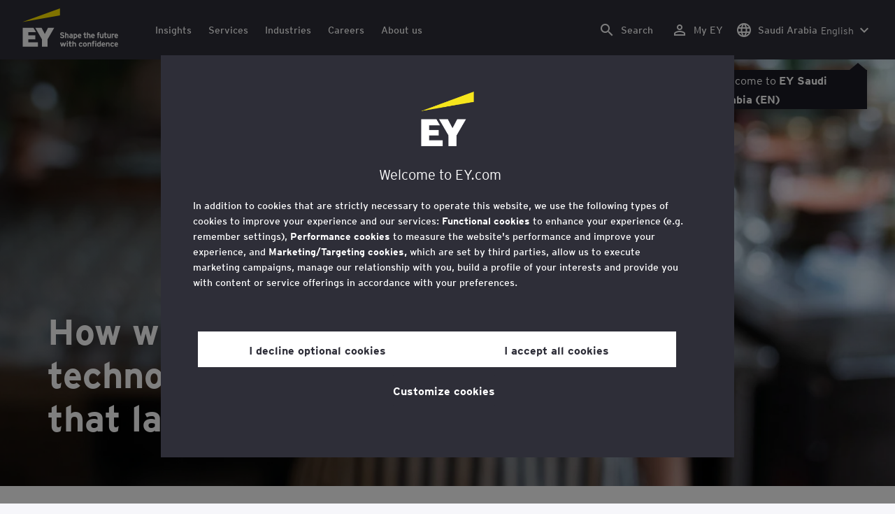

--- FILE ---
content_type: text/html;charset=utf-8
request_url: https://www.ey.com/en_sa/insights/consumer-products/how-technology-can-drive-transformation-in-retail
body_size: 46904
content:

<!DOCTYPE html>
<html lang="en-SA">
  <head>
  <meta charset="UTF-8"/>
  
  <title>How technology can drive transformation in retail | EY – Global | EY - MENA</title>
  
  <meta name="template" content="article"/>
  <meta name="viewport" content="width=device-width, initial-scale=1"/>
  
  
  <script defer="defer" type="text/javascript" src="/.rum/@adobe/helix-rum-js@%5E2/dist/rum-standalone.js"></script>
<link rel="shortcut icon" type="image" href="/content/dam/ey-unified-site/icon/ey-favicon.jpg"/>

  
  


  

<script>
  window.features={
  "exampleFeature": {
    "featureId": "exampleFeature",
    "enabled": true,
    "source": "ca-config"
  }
}
</script>





  <meta name="description" content="Retailers must build technology foundations for the future to respond to changing consumer behaviors and expectations around how they shop. Find out how."/>

  
  <meta property="og:type" content="website"/>
  <meta property="og:title" content="How technology can drive transformation in retail | EY – Global"/>
  <meta property="og:description" content="Retailers must build technology foundations for the future to respond to changing consumer behaviors and expectations around how they shop. Find out how."/>
  <meta property="og:image" content="https://www.ey.com/content/dam/ey-unified-site/ey-com/en-gl/insights/consumer-products/images/ey-reframe-your-future-personalised-offer-payment-display-static-no-zoom-article-v2.jpg"/>
  <meta property="og:url" content="https://www.ey.com/en_sa/insights/consumer-products/how-technology-can-drive-transformation-in-retail"/>

  <meta name="twitter:card" content="summary"/>
  <meta name="twitter:title" content="How technology can drive transformation in retail | EY – Global"/>
  <meta name="twitter:description" content="Retailers must build technology foundations for the future to respond to changing consumer behaviors and expectations around how they shop. Find out how."/>
  <meta name="twitter:image" content="https://www.ey.com/content/dam/ey-unified-site/ey-com/en-gl/insights/consumer-products/images/ey-reframe-your-future-personalised-offer-payment-display-static-no-zoom-article-v2.jpg"/>
  <meta name="twitter:site" content="EYNews"/>



  
  <meta class="elastic" name="author_boost" content="&#34;Michael Renz&#34;,&#34;Jon Copestake&#34;"/>

  <meta class="elastic" name="topic_title_boost" content="&#34;Consumer Products&#34;,&#34;Future consumer index&#34;,&#34;Retail&#34;"/>


  

  <meta class="elastic" name="contributor_boost"/>

  

  
  

  
  

  
  

  
  

  

  
    <meta class="elastic" name="related_topic" content="relatedtopictitle:Consumer Products|relatedtopicurl:https://www.ey.com/en_sa/industries/consumer-products"/>
  
    <meta class="elastic" name="related_topic" content="relatedtopictitle:Future consumer index|relatedtopicurl:https://www.ey.com/en_sa/future-consumer-index"/>
  

  

  <meta class="elastic" name="firstpublishdate" content="2024-01-23"/>
  <meta class="elastic" name="dateuser" content="2022-01-24T00:00:00Z"/>
  <meta class="elastic" name="pagedescription" content="Retailers must build technology foundations for the future to respond to changing consumer behaviors and expectations around how they shop. Find out how."/>
  <meta class="elastic" name="pagesubheadline"/>
  <meta class="elastic" name="pagetitle" content="How technology can drive transformation in retail | EY – Global"/>
  <meta class="elastic" name="pagetype" content="basic"/>
  <meta class="elastic" name="aempath" content="/content/ey-unified-site/ey-com/local/mena/en_sa/home/insights/consumer-products/how-technology-can-drive-transformation-in-retail"/>
  <meta class="elastic" name="aemPublishPageURL" content="https://www.ey.com/en_sa/insights/consumer-products/how-technology-can-drive-transformation-in-retail"/>
  <meta class="elastic" name="aemparentpath" content="/content/ey-unified-site/ey-com/local/mena/en_sa/home/insights/consumer-products"/>
  <meta class="elastic" name="external_id" content="450cabe0-8fb2-3efa-a840-92023dabdc27"/>
  
  <meta class="elastic" name="hide_from_search" content="false"/>
  <meta class="elastic" name="series_identifier"/>

  
    <meta class="elastic" name="author" content="authorsalutation:|authorfirstname:Michael|authorlastname:Renz|authorjobtitle:EY Global Retail Technology Leader|authorurl:https://www.ey.com/en_sa/people/michael-renz"/>
  
    <meta class="elastic" name="author" content="authorsalutation:|authorfirstname:Jon|authorlastname:Copestake|authorjobtitle:EY Global Consumer Senior Analyst|authorurl:https://www.ey.com/en_sa/people/jon-copestake"/>
  

  
    <meta class="elastic" name="author_content_path" content="/content/dam/content-fragments/ey-unified-site/ey-com/people/global/en/m/michael-renz"/>
  
    <meta class="elastic" name="author_content_path" content="/content/dam/content-fragments/ey-unified-site/ey-com/people/global/en/j/jon-copestake"/>
  

  
    <meta class="elastic" name="aempathpart" content="content"/>
  
    <meta class="elastic" name="aempathpart" content="ey-unified-site"/>
  
    <meta class="elastic" name="aempathpart" content="ey-com"/>
  
    <meta class="elastic" name="aempathpart" content="local"/>
  
    <meta class="elastic" name="aempathpart" content="mena"/>
  
    <meta class="elastic" name="aempathpart" content="en_sa"/>
  
    <meta class="elastic" name="aempathpart" content="home"/>
  
    <meta class="elastic" name="aempathpart" content="insights"/>
  
    <meta class="elastic" name="aempathpart" content="consumer-products"/>
  
    <meta class="elastic" name="aempathpart" content="how-technology-can-drive-transformation-in-retail"/>
  

  

  

  

  

  
    <meta class="elastic" name="topic" content="topicid:topic:consumer-products|topiclabel:Consumer Products"/>
  
    <meta class="elastic" name="topic" content="topicid:topic:future-consumer-index|topiclabel:Future consumer index"/>
  
    <meta class="elastic" name="topic" content="topicid:topic:retail|topiclabel:Retail"/>
  

  
    <meta class="elastic" name="topiclabel" content="Consumer Products"/>
  
    <meta class="elastic" name="topiclabel" content="Future consumer index"/>
  
    <meta class="elastic" name="topiclabel" content="Retail"/>
  

  <meta class="elastic" name="sectorlabel" content="sector:consumer-products-&amp;-retail"/>

  

  <meta class="elastic" name="eventdescription"/>
  

  <meta class="elastic" name="eventtitle"/>
  <meta class="elastic" name="eventtype"/>

  

  

  
  

  <meta class="elastic" name="eventpromoted" content="false"/>

  

  
  

  

  

  

  
  
  
  

  
  

  
    <meta class="elastic" name="area" content="Global"/>
  

  

  
    <meta class="elastic" name="region" content="Global"/>
  

  <meta class="elastic" name="language" content="en-SA"/>

  

  
  <meta class="elastic" name="thumbnailurl" content="/content/dam/ey-unified-site/ey-com/en-gl/insights/consumer-products/images/ey-reframe-your-future-personalised-offer-payment-display-static-no-zoom-article-v2.jpg"/>
  <meta class="elastic" name="thumbnailalt" content="Reframe your future personalised offer payment display"/>
  <meta class="elastic" name="videoflag"/>
  <meta class="elastic" name="brand" content="EY"/>
  <meta class="elastic" name="h1" content="How will customer-first technology create retailer value that lasts?"/>



  
    <script>
      ;(function(win, doc, style, timeout) {
      var STYLE_ID = 'at-body-style';
      function getParent() {
         return doc.getElementsByTagName('head')[0];
      }
      function addStyle(parent, id, def) {
         if (!parent) {
         return;
         }
         var style = doc.createElement('style');
         style.id = id;
         style.innerHTML = def;
         parent.appendChild(style);
      }
      function removeStyle(parent, id) {
         if (!parent) {
         return;
         }
         var style = doc.getElementById(id);
         if (!style) {
         return;
         }
         parent.removeChild(style);
      }
      addStyle(getParent(), STYLE_ID, style);
      setTimeout(function() {
         removeStyle(getParent(), STYLE_ID);
      }, timeout);
      }(window, document, "body {opacity: 0 !important}", 3000));
    </script>
  



  
    <link rel="canonical" href="https://www.ey.com/en_sa/insights/consumer-products/how-technology-can-drive-transformation-in-retail"/>
  






  
    <script src="https://cdn.cookielaw.org/scripttemplates/otSDKStub.js" type="text/javascript" charset="UTF-8" data-domain-script="2b8fbcf2-c8f8-48b8-bf66-aa2750188925" data-document-language="true"></script>
    <script type="text/javascript">
      let cookierecheckInterval = 0;
      const cookiecheckingIterations = 15;
      const PERFORMANCE_COOKIE_CODE = "C0002";
      function OptanonWrapper() {
        const cookiePolicyElement = document.querySelectorAll(".up-cookie-policy-link");
        const cookiePolicyElement2 = document.querySelectorAll(".privacy-notice-link");
        const cookiePolicyModalElement = document.querySelector("#cookie-modal");
        const cookiePolicyPath = cookiePolicyModalElement?.getAttribute("data-cookie-policy-path");

        if (cookiePolicyPath) {
          cookiePolicyElement.forEach((item) => {
            item.setAttribute("href", cookiePolicyPath);
          });

          cookiePolicyElement2.forEach((item) => {
            item.setAttribute("href", cookiePolicyPath);
          });
        }

        if (typeof OptanonWrapperCount === "undefined" && !OneTrust.IsAlertBoxClosed()) {
          otInitialDelete();
        } else {
          pageInitialDelete();
        }

        function otInitialDelete() {
          OptanonWrapperCount = "";
          const consentInitialDeleteEvent = new CustomEvent("onetrust-initial-delete");
          window.dispatchEvent(consentInitialDeleteEvent);
        }

        function pageInitialDelete() {
          const onetrustAcceptedCookies = OptanonActiveGroups.split(",").filter((e) => e != "");
          const consentInitialDeleteEvent = new CustomEvent("onetrust-reload-cookie-check", {
            detail: onetrustAcceptedCookies,
          });
          window.dispatchEvent(consentInitialDeleteEvent);
        }

        OneTrust.OnConsentChanged(function (event) {
          const consentChangedEvent = new CustomEvent("onetrust-consent-changed", {
            detail: event.detail,
          });
          window.dispatchEvent(consentChangedEvent);
          if (OnetrustActiveGroups.includes(PERFORMANCE_COOKIE_CODE)) {
            adobe.optIn.approveAll();
            _satellite.track("OneTrust_Acceptance");
          }
        });

        document.querySelectorAll("iframe").forEach((el) => {
          el.onload = () => OptanonWrapper();
        });
      }

      window.addEventListener(
        "modal-ot-cookie-validation",
        () => {
          OptanonWrapper();
        },
        false,
      );

      function listenCookieChange(callback, interval = 2000) {
        let lastCookie = document.cookie;
        const intervalCookie = setInterval(() => {
          let cookie = document.cookie;
          cookierecheckInterval++;
          if (cookierecheckInterval > cookiecheckingIterations) {
            clearInterval(intervalCookie);
          }
          if ((cookie !== lastCookie) || cookierecheckInterval === 1) {
            try {
              callback({ oldValue: lastCookie, newValue: cookie });
            } finally {
              lastCookie = cookie;
            }
          }
        }, interval);
      }

      //delaying cookie deletion to avoid interference with other rendering
      window.addEventListener("load", () => {
        window.setTimeout(() => {
          listenCookieChange(({ oldValue, newValue }) => {
            OptanonWrapper();
          }, 2000);
        }, 2000)
      });

    </script>
  


  <script>
    // Define dataLayer and the gtag function.
window.dataLayer = window.dataLayer || [];
function gtag(){dataLayer.push(arguments);}

// Set default consent to 'denied'
gtag('consent', 'default', {
  'ad_storage': 'denied',
  'ad_user_data': 'denied',
  'ad_personalization': 'denied',
  'analytics_storage': 'denied'})
  </script>



  
    
      
      
      
      
      
      
      
      
        <script type="application/ld+json">
          {"@context":"http://schema.org","@type":"WebPage","name":"<p>How will customer-first technology create retailer value that lasts?</p>\r\n","description":"Retailers must build technology foundations for the future to respond to changing consumer behaviors and expectations around how they shop. Find out how.","publisher":{"@type":"Organization","name":"EY"}}
        </script>
      
      
    
  



  

    <script>
      var digitaldata = {"component":{"link":{},"navigation":{}},"onclick":{},"pageURL":{},"page":{"country":"sa","applicationType":"Y","industryMarket":"Consumer","language":"en-SA","program":"no-program","pageName":"How technology can drive transformation in retail","copyrightExpires":"24 Jan 2026","solution":"","primaryBuyerFocus":"","keyword":"","eYApplication":"EY.com","sector":"Consumer products \u0026 retail","createdUser":"","eYArea":"Global","brandName":"EY","eYCountryTerritory":"","eYRegion":"Global","format":[],"firstPublishUser":"","lifecycleCountdown":["9999-09-09T00:00:00.000+05:30"],"journeyID":"","eventIdentifier":"Page Viewed:How technology can drive transformation in retail","articleReadTime":"8","articleContributors":"","pageLocale":"en-SA","eYProduct":"EY.com","contentTier":"Not Applicable","lastPublishUser":"","topic":"","reviewStatus":["NA"],"creatorTool":[],"description":"Retailers must build technology foundations for the future to respond to changing consumer behaviors and expectations around how they shop. Find out how.","liveCopyReference":"/content/ey-unified-site/ey-com/local/mena/en_ae/home/insights/consumer-products/how-technology-can-drive-transformation-in-retail","buyerGroupAudience":"","pageOrigin":"Global","scoreNumber":"EYG no. 000088-22Gbl","engPageName":"content:ey-unified-site:ey-com:local:mena:en_sa:home:insights:consumer-products:how-technology-can-drive-transformation-in-retail","articlePublishDate":"23 Jan 2024","environment":"$[env:AUP_ANALYTICS_ENV]","createdDate":"28 Aug 2023","service":"","firstPublishDate":"23 Jan 2024","clientLifecycleIntent":[],"userFacingDate":"24 Jan 2022","articleAuthor":"Michael Renz"},"video":{},"user":{},"onload":{}};

      function checkOneTrustAndLoadAdobe() {
          if (typeof OnetrustActiveGroups !== "undefined") {
              var adobeScript = document.createElement('script');
              adobeScript.type = 'text/javascript';
              adobeScript.src = 'https://assets.adobedtm.com/476538bf0bae/da9b80fab950/launch-59ae0fcb4393.min.js';
              document.head.appendChild(adobeScript);
          } else {
              setTimeout(checkOneTrustAndLoadAdobe, 100); // Retry until OneTrust is available
          }
      }

      if (!window.location.hostname.startsWith("author-")) {
        checkOneTrustAndLoadAdobe();
      }
    </script>

  




  <link rel="stylesheet" href="/etc.clientlibs/ey-unified-site/clientlibs/clientlib-base.lc-d94fc4c4cab90508ac2c52434e245194-lc.min.css" type="text/css">
<script defer src="/etc.clientlibs/core/wcm/components/commons/site/clientlibs/container.lc-0a6aff292f5cc42142779cde92054524-lc.min.js"></script>
<script defer src="/etc.clientlibs/ey-unified-site/clientlibs/clientlib-base.lc-575fc2408067eeaec518b37ac1e6df39-lc.min.js"></script>





  <script defer src="/etc.clientlibs/ey-unified-site/clientlibs/clientlib-webpack-runtime.lc-6af983c5a23481e8c7e09288fc88aa09-lc.min.js"></script>









  




  <link rel="stylesheet" href="/etc.clientlibs/ey-unified-site/clientlibs/clientlib-webpack-components.lc-b9bfbc2c56773ef1bd08a1130c2f725c-lc.min.css" type="text/css">
<script defer src="/etc.clientlibs/ey-unified-site/clientlibs/clientlib-webpack-components.lc-e0a80c712b308e72bdcd58b5dadab76f-lc.min.js"></script>



<!-- Webpack Default light -->

  <link rel="stylesheet" href="/etc.clientlibs/ey-unified-site/clientlibs/clientlib-webpack-default-light.lc-6c7711665e7beb70454ca7822d3a77cf-lc.min.css" type="text/css">
<script defer src="/etc.clientlibs/ey-unified-site/clientlibs/clientlib-webpack-default-light.lc-da5709a9c3a3894f9f09bb025a87788c-lc.min.js"></script>



  
    
    

    

    
    <script src="/etc.clientlibs/clientlibs/granite/jquery.lc-7842899024219bcbdb5e72c946870b79-lc.min.js"></script>
<script src="/etc.clientlibs/clientlibs/granite/utils.lc-e7bf340a353e643d198b25d0c8ccce47-lc.min.js"></script>
<script src="/etc.clientlibs/clientlibs/granite/jquery/granite.lc-543d214c88dfa6f4a3233b630c82d875-lc.min.js"></script>
<script src="/etc.clientlibs/foundation/clientlibs/jquery.lc-dd9b395c741ce2784096e26619e14910-lc.min.js"></script>


    
    
    
    <script async src="/etc.clientlibs/core/wcm/components/commons/datalayer/v2/clientlibs/core.wcm.components.commons.datalayer.v2.lc-1e0136bad0acfb78be509234578e44f9-lc.min.js"></script>


    
    <script async src="/etc.clientlibs/core/wcm/components/commons/datalayer/acdl/core.wcm.components.commons.datalayer.acdl.lc-bf921af342fd2c40139671dbf0920a1f-lc.min.js"></script>



  
  

  
    
    
  
  <!--theme-none: ;--/* The css values of '--theme-' like '
    --theme-white: initial' are use for handling rare cases when component needs to know on which theme is it but not follows it */-->
  <style>
    :root {
      --theme-none: initial;
      --theme-white: ;
      --theme-light-grey: ;
      --theme-mid-grey: ;
      --theme-dark: ;
      --theme-dark-accented: ;
      --theme-accented: ;
      --theme-confident-black: ;
      --theme-confident-black-accented: ;
    }

    .cmp-container--theme-white,
    .up-carousel--slide-theme-white .swiper-slide,
    .cmp-container--theme-white > .hero-identity {
      --theme-none: ;
      --theme-white: initial;
      --theme-light-grey: ;
      --theme-mid-grey: ;
      --theme-dark: ;
      --theme-dark-accented: ;
      --theme-accented: ;
      --theme-confident-black: ;
      --theme-confident-black-accented: ;

      --color: #2e2e38;
      --background-color: #ffffff;
      --hover-background-color: #ffffff;
      --border-color: #c4c4cd;
      --neutral-color: #2e2e38;
      --accent-color: #ffe600;
      --padded-background-color: #eaeaf2;
      --padded-hover-background-color: #eaeaf2;
      /* Unnamed until variables */
      --temp-1: #747480;
      --temp-2: #eaeaf2;
      --temp-3: #2e2e38;
      --temp-4: #c4c4cd;
    }

    .cmp-container--theme-light-grey,
    .up-carousel--slide-theme-light-grey .swiper-slide,
    .cmp-container--theme-light-grey > .hero-identity {
      --theme-none: ;
      --theme-white: ;
      --theme-light-grey: initial;
      --theme-mid-grey: ;
      --theme-dark: ;
      --theme-dark-accented: ;
      --theme-accented: ;
      --theme-confident-black: ;
      --theme-confident-black-accented: ;

      --color: #2e2e38;
      --background-color: #eaeaf2;
      --hover-background-color: #eaeaf2;
      --border-color: #c4c4cd;
      --neutral-color: #2e2e38;
      --accent-color: #ffe600;
      --padded-background-color: #ffffff;
      --padded-hover-background-color: #ffffff;
      /* Unnamed until variables */
      --temp-1: #747480;
      --temp-2: #747480;
      --temp-3: #ffffff;
      --temp-4: #c4c4cd;
    }

    .cmp-container--theme-mid-grey,
    .up-carousel--slide-theme-mid-grey .swiper-slide,
    .cmp-container--theme-mid-grey > .hero-identity {
      --theme-none: ;
      --theme-white: ;
      --theme-light-grey: ;
      --theme-mid-grey: initial;
      --theme-dark: ;
      --theme-dark-accented: ;
      --theme-accented: ;
      --theme-confident-black: ;
      --theme-confident-black-accented: ;

      --color: #2e2e38;
      --background-color: #f6f6fa;
      --hover-background-color: #f6f6fa;
      --border-color: #2e2e38;
      --neutral-color: #2e2e38;
      --accent-color: #ffe600;
      --padded-background-color: #ffffff;
      --padded-hover-background-color: #ffffff;
      /* Unnamed until variables */
      --temp-1: #747480;
      --temp-2: #747480;
      --temp-3: #ffffff;
      --temp-4: #c4c4cd;
    }

    /* Proposed to be dropped */
    .cmp-container--theme-dark,
    .up-carousel--slide-theme-dark .swiper-slide,
    .cmp-container--theme-dark > .hero-identity {
      --theme-none: ;
      --theme-white: ;
      --theme-light-grey: ;
      --theme-mid-grey: ;
      --theme-dark: initial;
      --theme-dark-accented: ;
      --theme-accented: ;
      --theme-confident-black: ;
      --theme-confident-black-accented: ;

      --color: #ffffff;
      --background-color: #2e2e38;
      --hover-background-color: #2e2e38;
      --border-color: #ffffff;
      --neutral-color: #ffffff;
      --accent-color: #ffe600;
      --padded-background-color: #ffffff;
      --padded-hover-background-color: #ffffff;
      /* Unnamed until variables */
      --temp-1: #747480;
      --temp-2: #747480;
      --temp-3: #ffffff;
      --temp-4: #747480;
    }

    .cmp-container--theme-dark-accented,
    .up-carousel--slide-theme-dark-accented .swiper-slide,
    .cmp-container--theme-dark-accented > .hero-identity {
      --theme-none: ;
      --theme-white: ;
      --theme-light-grey: ;
      --theme-mid-grey: ;
      --theme-dark: ;
      --theme-dark-accented: initial;
      --theme-accented: ;
      --theme-confident-black: ;
      --theme-confident-black-accented: ;

      --color: #ffffff;
      --background-color: #2e2e38;
      --hover-background-color: #2e2e38;
      --border-color: #ffffff;
      --neutral-color: #ffe600;
      --accent-color: #ffe600;
      --padded-background-color: #ffffff;
      --padded-hover-background-color: #ffffff;
      /* Unnamed until variables */
      --temp-1: #747480;
      --temp-2: #747480;
      --temp-3: #ffffff;
      --temp-4: #747480;
    }

    .cmp-container--theme-accented,
    .up-carousel--slide-theme-accented .swiper-slide,
    .cmp-container--theme-accented > .hero-identity {
      --theme-none: ;
      --theme-white: ;
      --theme-light-grey: ;
      --theme-mid-grey: ;
      --theme-dark: ;
      --theme-dark-accented: ;
      --theme-accented: initial;
      --theme-confident-black: ;
      --theme-confident-black-accented: ;

      --color: #2e2e38;
      --background-color: #ffe600;
      --hover-background-color: #ffe600;
      --border-color: #2e2e38;
      --neutral-color: #2e2e38;
      --accent-color: #2e2e38;
      --padded-background-color: #ffffff;
      --padded-hover-background-color: #ffffff;
      /* Unnamed until variables */
      --temp-1: #747480;
      --temp-2: #2e2e38;
      --temp-3: #ffffff;
      --temp-4: #747480;
    }

    .cmp-container--theme-confident-black,
    .up-carousel--slide-theme-confident-black .swiper-slide,
    .cmp-container--theme-confident-black > .hero-identity {
      --theme-none: ;
      --theme-white: ;
      --theme-light-grey: ;
      --theme-mid-grey: ;
      --theme-dark: ;
      --theme-dark-accented: ;
      --theme-accented: ;
      --theme-confident-black: initial;
      --theme-confident-black-accented: ;

      --color: #ffffff;
      --background-color: #1a1a24;
      --hover-background-color: #1a1a24;
      --border-color: #ffffff;
      --neutral-color: #ffffff;
      --accent-color: #ffe600;
      --padded-background-color: #ffffff;
      --padded-hover-background-color: #ffffff;
      /* Unnamed until variables */
      --temp-1: #747480;
      --temp-2: #747480;
      --temp-3: #ffffff;
      --temp-4: #747480;
    }

    .cmp-container--theme-confident-black-accented,
    .up-carousel--slide-theme-confident-black-accented .swiper-slide,
    .cmp-container--theme-confident-black-accented > .hero-identity {
      --theme-none: ;
      --theme-white: ;
      --theme-light-grey: ;
      --theme-mid-grey: ;
      --theme-dark: ;
      --theme-dark-accented: ;
      --theme-accented: ;
      --theme-confident-black: ;
      --theme-confident-black-accented: initial;

      --color: #ffffff;
      --background-color: #1a1a24;
      --hover-background-color: #1a1a24;
      --border-color: #ffffff;
      --neutral-color: #ffe600;
      --accent-color: #ffe600;
      --padded-background-color: #ffffff;
      --padded-hover-background-color: #ffffff;
      /* Unnamed until variables */
      --temp-1: #747480;
      --temp-2: #747480;
      --temp-3: #ffffff;
      --temp-4: #747480;
    }
  </style>

    
    
  
</head>
  
  
  
  <body class="page-v2 page basicpage page--ey" id="page-f3cc0220aa" data-cmp-data-layer-enabled data-progress-bar-enabled="false" data-dateformat="dd MMM yyyy" data-eventdatefirstelement="dd" data-eventdatesecondelement="MMM yyyy" data-eventdatevariant="bigFirstElement">
    <script>
      window.adobeDataLayer = window.adobeDataLayer || [];
      adobeDataLayer.push({
        page: JSON.parse("{\x22page\u002Df3cc0220aa\x22:{\x22@type\x22:\x22core\/wcm\/extensions\/amp\/components\/page\/v1\/page\x22,\x22repo:modifyDate\x22:\x222024\u002D08\u002D01T02:49:37Z\x22,\x22dc:title\x22:\x22How technology can drive transformation in retail\x22,\x22dc:description\x22:\x22Retailers must build technology foundations for the future to respond to changing consumer behaviors and expectations around how they shop. Find out how.\x22,\x22xdm:template\x22:\x22\/conf\/ey\u002Dunified\u002Dsite\/settings\/wcm\/templates\/article\x22,\x22xdm:language\x22:\x22en\u002DSA\x22,\x22xdm:tags\x22:[],\x22repo:path\x22:\x22\/content\/ey\u002Dunified\u002Dsite\/ey\u002Dcom\/local\/mena\/en_sa\/home\/insights\/consumer\u002Dproducts\/how\u002Dtechnology\u002Dcan\u002Ddrive\u002Dtransformation\u002Din\u002Dretail.html\x22}}"),
        event: "cmp:show",
        eventInfo: {
          path: 'page.page\u002Df3cc0220aa',
        },
      });
    </script>
    
      
       <script type="application/ld+json">
          {
		"@context": "http://schema.org",
		"@type": "Article",
		"headline": "How will customer-first technology create retailer value that lasts?",
		"image": "/content/dam/ey-unified-site/ey-com/en-gl/insights/consumer-products/images/ey-reframe-your-future-personalised-offer-payment-display-static-no-zoom-article-v2.jpg",
		"datePublished": "2024-04-22T15:13:24+0000",
		"dateModified": "2024-08-01T02:49:37+0000",
		"author": [
		  {
		    "@type": "Person",
		    "name": "Michael Renz",
		    "url": "https://www.ey.com/en_sa/people/michael-renz"
		  },
		  {
		    "@type": "Person",
		    "name": "Jon Copestake",
		    "url": "https://www.ey.com/en_sa/people/jon-copestake"
		  }
		]
}
       </script>
      
    
    
      




      
<div class="root container responsivegrid">

    
    <div id="container-29292449fa" class="cmp-container">
        


<div class="aem-Grid aem-Grid--12 aem-Grid--default--12 ">
    
    <div class="experiencefragment aem-GridColumn aem-GridColumn--default--12">
<div id="header" class="cmp-experiencefragment cmp-experiencefragment--header" data-elastic-exclude>


    
    
    
    <div id="container-9d444dc41d" class="cmp-container">
        
        <div class="container responsivegrid">

    
    
    
    <div id="unified-header" class="cmp-container">
        
        <div class="container responsivegrid">

    
    
    
    <div id="logo-container" class="cmp-container">
        
        <div class="main-navigation-logo"><div id="main-navigation-logo-5007e82e5707" data-analytics-category="Top Navigation" class="cmp-logo up-navigation-translation-labels" data-translation-open-navigation-menu="Open navigation menu" data-translation-close-navigation-menu="Close navigation menu" data-translation-open-country-language-switcher="Open country language switcher" data-translation-close-country-language-switcher="Close country language switcher" data-translation-open-search="Open Search" data-translation-close-search="Close Search" data-translation-see-all="See all" data-translation-close="Close" data-translation-back="Back" data-translation-skip-to-content="Skip to content" data-translation-my-ey="My EY">

  <a class="cmp-logo__link" data-analytics-link-click data-analytics-label="Logo" href="https://www.ey.com/en_sa" title="EY Logo">

    <span class="sr-only">EY Logo</span>
    
    
      
      
      	
  <?xml version="1.0" encoding="UTF-8"?>
<svg id="a" data-name="Artwork" xmlns="http://www.w3.org/2000/svg" height="402.22" class="cmp-logo__image" xmlns:xlink="http://www.w3.org/1999/xlink" viewBox="0 0 1000.5 402.22">
  <defs>
    <style>
 
    </style>
    <clipPath id="ey-logo-first-line">
      <rect class="d" x="392.42" y="248.61" width="607.58" height="78.66"/>
    </clipPath>
    <clipPath id="ey-logo-second-line">
      <rect class="d" x="392.42" y="334.54" width="607.58" height="66.72"/>
    </clipPath>
  </defs>
  <polygon class="g" points="267.91 202.77 234.19 267.54 200.56 202.77 134.74 202.77 204.09 322.86 204.09 401.26 263.44 401.26 263.44 322.86 332.89 202.77 267.91 202.77"/>
  <polygon class="f" points="392.42 0 0 143.22 392.42 73.9 392.42 0"/>
  <polygon class="g" points="3.43 401.26 162.23 401.26 162.23 355.61 62.96 355.61 62.96 322.86 134.74 322.86 134.74 281.18 62.96 281.18 62.96 248.42 142.37 248.42 116.02 202.77 3.43 202.77 3.43 401.26"/>
  <g clip-path="url(#ey-logo-second-line)" id="ey-logo-text-second-line">
    <path class="g" d="M865.51,378.72c0,1.43-.1,3.23-.19,3.9h-27.2c.48,6.28,4.76,8.85,9.61,8.85,2.85,0,5.52-.86,7.8-3.14l7.99,6.75c-4.18,5.23-10.56,7.13-16.26,7.13-13.13,0-20.64-10.08-20.64-23.3,0-14.36,8.85-23.49,19.88-23.49,11.79,0,19.02,10.37,19.02,23.3ZM838.31,373.87h15.98c-.38-5.04-3.61-8.47-8.18-8.47-5.42,0-7.51,4.76-7.8,8.47Z"/>
    <path class="g" d="M1000,378.72c0,1.43-.1,3.23-.19,3.9h-27.2c.48,6.28,4.76,8.85,9.61,8.85,2.85,0,5.52-.86,7.8-3.14l7.99,6.75c-4.18,5.23-10.56,7.13-16.26,7.13-13.13,0-20.64-10.08-20.64-23.3,0-14.36,8.85-23.49,19.88-23.49,11.79,0,19.02,10.37,19.02,23.3ZM972.8,373.87h15.98c-.38-5.04-3.61-8.47-8.18-8.47-5.42,0-7.51,4.76-7.8,8.47Z"/>
    <path class="g" d="M950.16,385.29l7.42,7.04c-3.8,4.85-9.04,9.89-17.88,9.89-12.27,0-21.31-9.8-21.31-23.3,0-12.36,7.51-23.49,21.5-23.49,7.99,0,13.51,3.61,17.6,9.7l-7.61,7.7c-2.66-3.52-5.52-6.28-10.08-6.28-6.18,0-9.42,5.23-9.42,12.17,0,6.47,2.85,12.27,9.51,12.27,4.09,0,7.51-2.19,10.27-5.71Z"/>
    <path class="g" d="M911.54,401.26h-11.6v-24.44c0-6.28-1.43-10.46-7.7-10.46-5.9,0-7.8,3.52-7.8,10.18v24.73h-11.6v-44.89h11.6v3.04c2.38-2.38,5.9-3.99,10.94-3.99,12.17,0,16.17,9.42,16.17,20.45v25.4Z"/>
    <path class="g" d="M766.4,352.47c3.71,0,6.66-2.95,6.66-6.66s-2.95-6.66-6.66-6.66-6.66,2.95-6.66,6.66,2.95,6.66,6.66,6.66Z"/>
    <path class="g" d="M469.84,352.47c3.71,0,6.66-2.95,6.66-6.66s-2.95-6.66-6.66-6.66-6.66,2.95-6.66,6.66,2.95,6.66,6.66,6.66Z"/>
    <path class="g" d="M808.06,387.38v-17.12c-2.47-2.66-4.85-3.9-8.08-3.9-6.75,0-8.37,5.33-8.37,11.7,0,7.23,2.09,13.22,8.66,13.22,3.23,0,5.52-1.43,7.8-3.9ZM819.67,401.26h-11.6v-2.95c-3.8,2.76-6.09,3.9-10.18,3.9-12.94,0-18.45-11.22-18.45-23.78,0-13.6,6.47-23.02,18.17-23.02,3.9,0,7.61,1.05,10.46,3.61v-14.36l11.6-5.8v62.39Z"/>
    <rect class="g" x="760.51" y="356.37" width="11.6" height="44.89"/>
    <path class="g" d="M753.75,340.39v9.32c-1.71-.57-3.99-.86-5.71-.86-3.33,0-4.85,1.05-4.85,3.9v3.61h9.61v10.84h-9.61v34.05h-11.6v-34.05h-6.28v-10.84h6.28v-5.42c0-8.37,5.23-11.79,13.7-11.79,2.47,0,6.09.29,8.47,1.24Z"/>
    <path class="g" d="M719.61,401.26h-11.6v-24.44c0-6.28-1.43-10.46-7.7-10.46-5.9,0-7.8,3.52-7.8,10.18v24.73h-11.6v-44.89h11.6v3.04c2.38-2.38,5.9-3.99,10.94-3.99,12.17,0,16.17,9.42,16.17,20.45v25.4Z"/>
    <path class="g" d="M652.93,355.42c-12.94,0-21.02,10.18-21.02,23.4,0,13.89,8.85,23.4,21.02,23.4s21.02-9.51,21.02-23.4-8.08-23.4-21.02-23.4ZM652.93,390.99c-7.42,0-9.04-7.13-9.04-12.17,0-6.94,2.85-12.27,9.04-12.27s9.04,5.33,9.04,12.27c0,5.04-1.62,12.17-9.04,12.17Z"/>
    <path class="g" d="M620.69,385.29l7.42,7.04c-3.8,4.85-9.04,9.89-17.88,9.89-12.27,0-21.31-9.8-21.31-23.3,0-12.36,7.51-23.49,21.5-23.49,7.99,0,13.51,3.61,17.6,9.7l-7.61,7.7c-2.66-3.52-5.52-6.28-10.08-6.28-6.18,0-9.42,5.23-9.42,12.17,0,6.47,2.85,12.27,9.51,12.27,4.09,0,7.51-2.19,10.27-5.71Z"/>
    <path class="g" d="M560.67,401.26h-11.6v-24.44c0-6.28-1.43-10.46-7.7-10.46-5.9,0-7.89,3.52-7.89,10.18v24.73h-11.6v-56.59l11.6-5.8v20.54c2.19-2.66,6.75-3.99,11.22-3.99,11.79,0,15.98,9.32,15.98,20.45v25.4Z"/>
    <path class="g" d="M514.73,387.76l-1.71,11.7c-2.38,1.9-8.08,2.76-11.13,2.76-7.04,0-12.08-5.61-12.08-13.41v-21.59h-7.8v-10.84h7.8v-11.7l11.6-5.8v17.5h13.13v10.84h-13.13v18.45c0,4.09,1.52,5.42,4.28,5.42s7.04-1.43,9.04-3.33Z"/>
    <rect class="g" x="464.04" y="356.37" width="11.6" height="44.89"/>
    <polygon class="g" points="457.95 356.37 443.78 401.26 433.13 401.26 425.52 373.97 417.81 401.26 407.16 401.26 393.08 356.37 406.02 356.37 412.77 382.43 420.38 356.37 430.94 356.37 438.55 382.43 445.4 356.37 457.95 356.37"/>
  </g>
  <g clip-path="url(#ey-logo-first-line)" id="ey-logo-text-first-line">
    <path class="g" d="M846.68,310.72h-11.03v-3.14c-2.47,2.76-6.47,4.09-10.46,4.09-11.6,0-15.98-8.37-15.98-20.45v-25.4h11.22v24.44c0,6.09,1.24,10.65,7.51,10.65s7.51-4.76,7.51-10.27v-24.82h11.22v44.89Z"/>
    <path class="g" d="M881.68,297.59l-1.62,11.41c-2.28,1.81-6.47,2.66-9.23,2.66-6.85,0-12.17-5.14-12.17-13.32v-21.78h-6.47v-10.75h6.47v-11.7l11.22-5.71v17.41h10.65v10.75h-10.65v18.83c0,3.9,1.62,5.33,4.38,5.33s5.61-1.43,7.42-3.14Z"/>
    <path class="g" d="M711.24,310.72h-11.22v-24.44c0-6.09-1.33-10.56-7.61-10.56s-7.7,4.09-7.7,10.27v24.73h-11.22v-56.59l11.22-5.71v20.54c2.47-2.47,5.52-4.09,10.56-4.09,11.89,0,15.98,9.13,15.98,20.54v25.3Z"/>
    <path class="g" d="M1000,288.17c0,1.43-.1,3.23-.19,3.9h-27.2c.48,6.28,4.76,8.85,9.61,8.85,2.85,0,5.52-.86,7.8-3.14l7.99,6.75c-4.18,5.23-10.56,7.13-16.26,7.13-13.13,0-20.64-10.08-20.64-23.3,0-14.36,8.85-23.49,19.88-23.49,11.79,0,19.02,10.37,19.02,23.3ZM972.8,283.32h15.98c-.38-5.04-3.61-8.47-8.18-8.47-5.42,0-7.51,4.76-7.8,8.47Z"/>
    <path class="g" d="M924.39,310.72h-11.03v-3.14c-2.47,2.76-6.47,4.09-10.46,4.09-11.6,0-15.98-8.37-15.98-20.45v-25.4h11.22v24.44c0,6.09,1.24,10.65,7.51,10.65s7.51-4.76,7.51-10.27v-24.82h11.22v44.89Z"/>
    <path class="g" d="M755.85,288.17c0,1.43-.1,3.23-.19,3.9h-27.2c.48,6.28,4.76,8.85,9.61,8.85,2.85,0,5.52-.86,7.8-3.14l7.99,6.75c-4.18,5.23-10.56,7.13-16.26,7.13-13.13,0-20.64-10.08-20.64-23.3,0-14.36,8.85-23.49,19.88-23.49,11.79,0,19.02,10.37,19.02,23.3ZM728.64,283.32h15.98c-.38-5.04-3.61-8.47-8.18-8.47-5.42,0-7.51,4.76-7.8,8.47Z"/>
    <path class="g" d="M806.35,249.94v9.23c-2.57-.67-4.28-.95-5.8-.95-3.99,0-4.85,1.43-4.85,3.71v3.9h7.61v10.84h-7.61v34.05h-11.22v-34.05h-5.52v-10.84h5.52v-5.42c0-7.8,4.09-11.79,13.6-11.79,3.04,0,5.52.57,8.27,1.33Z"/>
    <path class="g" d="M668.34,297.59l-1.62,11.41c-2.28,1.81-6.28,2.66-9.04,2.66-6.85,0-12.17-5.14-12.17-13.32v-21.78h-7.8v-10.75h7.8v-11.7l11.22-5.71v17.41h10.46v10.75h-10.46v18.83c0,3.9,1.62,5.33,4.38,5.33s5.42-1.43,7.23-3.14Z"/>
    <path class="g" d="M616.12,288.17c0,1.43-.1,3.23-.19,3.9h-26.25c.48,6.28,4.85,8.85,9.7,8.85,2.85,0,5.42-.86,7.7-3.14l7.99,6.75c-3.71,4.95-10.46,7.13-16.45,7.13-12.84,0-20.45-10.08-20.45-23.21s8.27-23.59,19.97-23.59c12.55,0,17.98,11.41,17.98,23.3ZM589.87,283.32h15.98c-.48-5.04-3.42-8.47-8.27-8.47-5.14,0-7.42,4.76-7.7,8.47Z"/>
    <path class="g" d="M572.85,288.37c0,11.51-4.76,23.3-17.5,23.3-4.95,0-7.99-1.81-9.99-3.71v13.7l-11.22,5.61v-61.44h11.22v3.04c2.95-2.66,5.99-3.99,10.18-3.99,12.08,0,17.31,11.41,17.31,23.49ZM561.24,288.94c0-6.56-1.71-13.22-8.47-13.22-3.14,0-5.61,1.43-7.42,3.99v17.12c1.81,2.57,4.85,4.09,8.08,4.09,6.28,0,7.8-5.71,7.8-11.98Z"/>
    <path class="g" d="M526.34,310.72h-11.22v-3.14c-2.66,2.66-6.09,4.09-10.46,4.09-8.85,0-15.79-5.71-15.79-15.6s6.75-15.12,17.5-15.12c2.85,0,5.8.38,8.75,1.81v-2.38c0-4.18-2.76-5.9-7.7-5.9-3.52,0-6.85.86-10.37,2.95l-4.47-7.99c4.85-3.04,9.51-4.57,15.5-4.57,11.32,0,18.26,5.52,18.26,15.69v30.15ZM515.11,297.59v-5.71c-2.28-1.43-5.23-1.9-7.51-1.9-4.95,0-7.32,2.19-7.32,5.8,0,3.42,2.19,6.18,6.37,6.18,2.19,0,5.99-.76,8.47-4.38Z"/>
    <path class="g" d="M482.68,310.72h-11.22v-24.44c0-6.09-1.33-10.56-7.61-10.56s-7.7,4.09-7.7,10.27v24.73h-11.22v-56.59l11.22-5.71v20.54c2.47-2.47,5.52-4.09,10.56-4.09,11.89,0,15.98,9.13,15.98,20.54v25.3Z"/>
    <path class="g" d="M438.74,292.74c0,13.51-10.27,18.93-22.45,18.93-8.75,0-18.45-2.76-23.87-10.75l8.37-7.42c3.9,4.66,9.51,6.85,15.22,6.85,6.75,0,10.65-3.04,10.65-7.32,0-1.71-.67-3.42-3.52-4.85-2.09-1.05-4.66-1.71-9.7-2.95-3.14-.76-9.61-2.28-13.6-5.52-3.99-3.23-5.14-7.89-5.14-11.98,0-12.65,10.84-17.79,21.5-17.79,9.23,0,15.88,3.8,21.21,9.23l-8.37,8.18c-3.9-3.9-7.7-6.09-13.6-6.09-5.04,0-8.75,1.62-8.75,5.8,0,1.81.67,3.04,2.47,4.09,2.09,1.14,5.04,2,9.61,3.14,5.42,1.43,10.46,2.66,14.55,5.99,3.61,2.95,5.42,6.85,5.42,12.46Z"/>
    <path class="g" d="M961.57,267.92l-4.58,11.22c-1.71-1.62-3.71-2.76-6.47-2.76-5.33,0-6.65,4.47-6.65,9.89v24.44h-11.22v-44.89h11.22v3.14c2.57-2.57,5.8-4.09,9.42-4.09,3.14,0,5.9.95,8.27,3.04Z"/>
  </g>
</svg>
  
    <style>
           .d, .e {
        fill: none;
      }

      .d, .f, .g {
        stroke-width: 0px;
      }

      .e {
        stroke: #fff;
        stroke-miterlimit: 10;
      }

      .f {
        fill: #ffe600;
      }

      .h {
        clip-path: url(#b);
      }

      .i {
        clip-path: url(#c);
      }

      .g {
        fill: #fff;
      }

.cmp-logo__image {
        fill: white;
        transition: all 0.3s ease-out;
      }
      #logo-container .slideIn {
        transition: width 0.3s ease-in-out;
        width: 100;
      }
      #logo-container .slideOut {
        transition: width 0.3s ease-in-out;
        width: 0;
      }
    </style>
  
  
    <script>
      class EYLogoAnimation {
            constructor(ele) {
              this.element = ele;
              this.firstLine = this.element.querySelector(
                "#ey-logo-first-line rect"
              );
              this.secondLine = this.element.querySelector(
                "#ey-logo-second-line rect"
              );
              if (this.firstLine && this.secondLine) {
                this.bindEvents();
                this.animation(false);
              }
            }

            animation(scrollBool) {
              if (scrollBool) {
                if (window.scrollY == 0) {
                  this.firstLine.setAttribute("class", "slideIn");
                  this.secondLine.setAttribute("class", "slideIn");
                }
                if (window.scrollY !== 0) {
                  this.firstLine.setAttribute("class", "slideOut");
                  this.secondLine.setAttribute("class", "slideOut");
                }
              }
            }

            bindEvents() {
              window.addEventListener("scroll", () => {
                this.animation(true);
              });
            }
          }

          document.addEventListener("DOMContentLoaded", () => {
            document
              .querySelectorAll(".cmp-logo__image")
              .forEach((eysvglogo) => {
                new EYLogoAnimation(eysvglogo);
              });
          });
    </script>
  

        
      
    
  </a>
</div>

    

</div>

        
    </div>

</div>
<div class="container responsivegrid">

    
    
    
    <div id="sitenav-top" class="cmp-container">
        
        <div class="navigation">
<nav id="navigation-f63ad6cfa9" class="cmp-navigation" itemscope itemtype="http://schema.org/SiteNavigationElement" data-cmp-data-layer="{&#34;navigation-f63ad6cfa9&#34;:{&#34;@type&#34;:&#34;ey-unified-site/components/navigation&#34;,&#34;repo:modifyDate&#34;:&#34;2025-09-28T07:09:57Z&#34;}}">
    <ul class="cmp-navigation__group">
        
    <li class="cmp-navigation__item cmp-navigation__item--level-0" data-cmp-data-layer="{&#34;navigation-f63ad6cfa9-item-c80520d738&#34;:{&#34;@type&#34;:&#34;ey-unified-site/components/navigation/item&#34;,&#34;repo:modifyDate&#34;:&#34;2024-07-03T07:24:44Z&#34;,&#34;dc:title&#34;:&#34;Insights&#34;,&#34;xdm:linkURL&#34;:&#34;/en_sa/insights&#34;}}">
        
    <a href="/en_sa/insights" data-cmp-clickable class="cmp-navigation__item-link">Insights</a>

        
    <ul class="cmp-navigation__group">
        
    <li class="cmp-navigation__item cmp-navigation__item--level-1" data-cmp-data-layer="{&#34;navigation-f63ad6cfa9-item-4d0fc7d0d3&#34;:{&#34;@type&#34;:&#34;ey-unified-site/components/navigation/item&#34;,&#34;repo:modifyDate&#34;:&#34;2024-07-03T07:25:43Z&#34;,&#34;dc:title&#34;:&#34;AI Insights&#34;,&#34;xdm:linkURL&#34;:&#34;/en_sa/services/ai&#34;}}">
        
    <a href="/en_sa/services/ai" data-cmp-clickable class="cmp-navigation__item-link">AI Insights</a>

        
    </li>

    
        
    <li class="cmp-navigation__item cmp-navigation__item--level-1" data-cmp-data-layer="{&#34;navigation-f63ad6cfa9-item-067cf06f0b&#34;:{&#34;@type&#34;:&#34;ey-unified-site/components/navigation/item&#34;,&#34;repo:modifyDate&#34;:&#34;2024-07-03T07:25:50Z&#34;,&#34;dc:title&#34;:&#34;Finance&#34;,&#34;xdm:linkURL&#34;:&#34;/en_sa/cfo-agenda&#34;}}">
        
    <a href="/en_sa/cfo-agenda" data-cmp-clickable class="cmp-navigation__item-link">Finance</a>

        
    </li>

    
        
    <li class="cmp-navigation__item cmp-navigation__item--level-1" data-cmp-data-layer="{&#34;navigation-f63ad6cfa9-item-55c2d421ae&#34;:{&#34;@type&#34;:&#34;ey-unified-site/components/navigation/item&#34;,&#34;repo:modifyDate&#34;:&#34;2024-07-03T07:25:54Z&#34;,&#34;dc:title&#34;:&#34;People and workforce&#34;,&#34;xdm:linkURL&#34;:&#34;/en_sa/services/workforce&#34;}}">
        
    <a href="/en_sa/services/workforce" data-cmp-clickable class="cmp-navigation__item-link">People and workforce</a>

        
    </li>

    
        
    <li class="cmp-navigation__item cmp-navigation__item--level-1" data-cmp-data-layer="{&#34;navigation-f63ad6cfa9-item-08751894c8&#34;:{&#34;@type&#34;:&#34;ey-unified-site/components/navigation/item&#34;,&#34;repo:modifyDate&#34;:&#34;2024-07-03T07:25:43Z&#34;,&#34;dc:title&#34;:&#34;Sustainability&#34;,&#34;xdm:linkURL&#34;:&#34;/en_sa/services/sustainability&#34;}}">
        
    <a href="/en_sa/services/sustainability" data-cmp-clickable class="cmp-navigation__item-link">Sustainability</a>

        
    </li>

    
        
    <li class="cmp-navigation__item cmp-navigation__item--level-1" data-cmp-data-layer="{&#34;navigation-f63ad6cfa9-item-f567105670&#34;:{&#34;@type&#34;:&#34;ey-unified-site/components/navigation/item&#34;,&#34;repo:modifyDate&#34;:&#34;2024-07-03T07:25:53Z&#34;,&#34;dc:title&#34;:&#34;Technology&#34;,&#34;xdm:linkURL&#34;:&#34;/en_sa/services/technology&#34;}}">
        
    <a href="/en_sa/services/technology" data-cmp-clickable class="cmp-navigation__item-link">Technology</a>

        
    </li>

    
        
    <li class="cmp-navigation__item cmp-navigation__item--level-1" data-cmp-data-layer="{&#34;navigation-f63ad6cfa9-item-099f9877a0&#34;:{&#34;@type&#34;:&#34;ey-unified-site/components/navigation/item&#34;,&#34;repo:modifyDate&#34;:&#34;2024-07-03T07:25:32Z&#34;,&#34;dc:title&#34;:&#34;EY Transformation&#34;,&#34;xdm:linkURL&#34;:&#34;/en_sa/transformation&#34;}}">
        
    <a href="/en_sa/transformation" data-cmp-clickable class="cmp-navigation__item-link">EY Transformation</a>

        
    </li>

    
        
    <li class="cmp-navigation__item cmp-navigation__item--level-1" data-cmp-data-layer="{&#34;navigation-f63ad6cfa9-item-f7a6684727&#34;:{&#34;@type&#34;:&#34;ey-unified-site/components/navigation/item&#34;,&#34;repo:modifyDate&#34;:&#34;2025-02-18T07:34:52Z&#34;,&#34;dc:title&#34;:&#34;Risk&#34;,&#34;xdm:linkURL&#34;:&#34;/en_sa/services/risk&#34;}}">
        
    <a href="/en_sa/services/risk" data-cmp-clickable class="cmp-navigation__item-link">Risk</a>

        
    </li>

    
        
    <li class="cmp-navigation__item cmp-navigation__item--level-1" data-cmp-data-layer="{&#34;navigation-f63ad6cfa9-item-bb5a1a8ed4&#34;:{&#34;@type&#34;:&#34;ey-unified-site/components/navigation/item&#34;,&#34;repo:modifyDate&#34;:&#34;2025-09-28T07:00:52Z&#34;,&#34;dc:title&#34;:&#34;Geostrategy &#34;,&#34;xdm:linkURL&#34;:&#34;/en_sa/insights/geostrategy&#34;}}">
        
    <a href="/en_sa/insights/geostrategy" data-cmp-clickable class="cmp-navigation__item-link">Geostrategy </a>

        
    </li>

    </ul>

    </li>

    
        
    <li class="cmp-navigation__item cmp-navigation__item--level-0" data-cmp-data-layer="{&#34;navigation-f63ad6cfa9-item-18513ffdb5&#34;:{&#34;@type&#34;:&#34;ey-unified-site/components/navigation/item&#34;,&#34;repo:modifyDate&#34;:&#34;2024-07-03T07:25:04Z&#34;,&#34;dc:title&#34;:&#34;Services&#34;,&#34;xdm:linkURL&#34;:&#34;/en_sa/services&#34;}}">
        
    <a href="/en_sa/services" data-cmp-clickable class="cmp-navigation__item-link">Services</a>

        
    <ul class="cmp-navigation__group">
        
    <li class="cmp-navigation__item cmp-navigation__item--level-1" data-cmp-data-layer="{&#34;navigation-f63ad6cfa9-item-04217c9992&#34;:{&#34;@type&#34;:&#34;ey-unified-site/components/navigation/item&#34;,&#34;repo:modifyDate&#34;:&#34;2024-07-03T07:26:23Z&#34;,&#34;dc:title&#34;:&#34;Strategy by EY-Parthenon&#34;,&#34;xdm:linkURL&#34;:&#34;/en_sa/services/strategy/parthenon&#34;}}">
        
    <a href="/en_sa/services/strategy/parthenon" data-cmp-clickable class="cmp-navigation__item-link">Strategy by EY-Parthenon</a>

        
    <ul class="cmp-navigation__group">
        
    <li class="cmp-navigation__item cmp-navigation__item--level-2" data-cmp-data-layer="{&#34;navigation-f63ad6cfa9-item-51f55aa46c&#34;:{&#34;@type&#34;:&#34;ey-unified-site/components/navigation/item&#34;,&#34;repo:modifyDate&#34;:&#34;2024-07-03T07:28:13Z&#34;,&#34;dc:title&#34;:&#34;Strategy Consulting&#34;,&#34;xdm:linkURL&#34;:&#34;/en_sa/services/strategy/consulting&#34;}}">
        
    <a href="/en_sa/services/strategy/consulting" data-cmp-clickable class="cmp-navigation__item-link">Strategy Consulting</a>

        
    </li>

    
        
    <li class="cmp-navigation__item cmp-navigation__item--level-2" data-cmp-data-layer="{&#34;navigation-f63ad6cfa9-item-f7d7721789&#34;:{&#34;@type&#34;:&#34;ey-unified-site/components/navigation/item&#34;,&#34;repo:modifyDate&#34;:&#34;2024-07-03T07:28:11Z&#34;,&#34;dc:title&#34;:&#34;Corporate Strategy&#34;,&#34;xdm:linkURL&#34;:&#34;/en_sa/services/strategy/corporate-growth-strategy&#34;}}">
        
    <a href="/en_sa/services/strategy/corporate-growth-strategy" data-cmp-clickable class="cmp-navigation__item-link">Corporate Strategy</a>

        
    </li>

    
        
    <li class="cmp-navigation__item cmp-navigation__item--level-2" data-cmp-data-layer="{&#34;navigation-f63ad6cfa9-item-b01f396014&#34;:{&#34;@type&#34;:&#34;ey-unified-site/components/navigation/item&#34;,&#34;repo:modifyDate&#34;:&#34;2024-07-03T07:28:08Z&#34;,&#34;dc:title&#34;:&#34;Geopolitical Strategy&#34;,&#34;xdm:linkURL&#34;:&#34;/en_sa/services/geostrategy/geostrategic-business-group&#34;}}">
        
    <a href="/en_sa/services/geostrategy/geostrategic-business-group" data-cmp-clickable class="cmp-navigation__item-link">Geopolitical Strategy</a>

        
    </li>

    
        
    <li class="cmp-navigation__item cmp-navigation__item--level-2" data-cmp-data-layer="{&#34;navigation-f63ad6cfa9-item-5606135df7&#34;:{&#34;@type&#34;:&#34;ey-unified-site/components/navigation/item&#34;,&#34;repo:modifyDate&#34;:&#34;2024-07-03T07:28:03Z&#34;,&#34;dc:title&#34;:&#34;Commercial Strategy&#34;,&#34;xdm:linkURL&#34;:&#34;/en_sa/services/strategy/commercial-strategy-consulting&#34;}}">
        
    <a href="/en_sa/services/strategy/commercial-strategy-consulting" data-cmp-clickable class="cmp-navigation__item-link">Commercial Strategy</a>

        
    </li>

    
        
    <li class="cmp-navigation__item cmp-navigation__item--level-2" data-cmp-data-layer="{&#34;navigation-f63ad6cfa9-item-1b843416bf&#34;:{&#34;@type&#34;:&#34;ey-unified-site/components/navigation/item&#34;,&#34;repo:modifyDate&#34;:&#34;2025-04-20T09:31:20Z&#34;,&#34;dc:title&#34;:&#34;Working Capital&#34;,&#34;xdm:linkURL&#34;:&#34;/en_sa/services/strategy-transactions/liquidity-working-capital-advisory&#34;}}">
        
    <a href="/en_sa/services/strategy-transactions/liquidity-working-capital-advisory" data-cmp-clickable class="cmp-navigation__item-link">Working Capital</a>

        
    </li>

    
        
    <li class="cmp-navigation__item cmp-navigation__item--level-2" data-cmp-data-layer="{&#34;navigation-f63ad6cfa9-item-2906105826&#34;:{&#34;@type&#34;:&#34;ey-unified-site/components/navigation/item&#34;,&#34;repo:modifyDate&#34;:&#34;2024-07-03T07:28:24Z&#34;,&#34;dc:title&#34;:&#34;Turnaround and Restructuring Consulting&#34;,&#34;xdm:linkURL&#34;:&#34;/en_sa/services/strategy/restructuring-turnaround-strategy&#34;}}">
        
    <a href="/en_sa/services/strategy/restructuring-turnaround-strategy" data-cmp-clickable class="cmp-navigation__item-link">Turnaround and Restructuring Consulting</a>

        
    </li>

    
        
    <li class="cmp-navigation__item cmp-navigation__item--level-2" data-cmp-data-layer="{&#34;navigation-f63ad6cfa9-item-e17a03becf&#34;:{&#34;@type&#34;:&#34;ey-unified-site/components/navigation/item&#34;,&#34;repo:modifyDate&#34;:&#34;2024-07-03T07:27:55Z&#34;,&#34;dc:title&#34;:&#34;Sustainability Strategy&#34;,&#34;xdm:linkURL&#34;:&#34;/en_sa/services/strategy-transactions/sustainability-esg-strategy&#34;}}">
        
    <a href="/en_sa/services/strategy-transactions/sustainability-esg-strategy" data-cmp-clickable class="cmp-navigation__item-link">Sustainability Strategy</a>

        
    </li>

    
        
    <li class="cmp-navigation__item cmp-navigation__item--level-2" data-cmp-data-layer="{&#34;navigation-f63ad6cfa9-item-eb1f1db1ac&#34;:{&#34;@type&#34;:&#34;ey-unified-site/components/navigation/item&#34;,&#34;repo:modifyDate&#34;:&#34;2024-07-03T07:27:52Z&#34;,&#34;dc:title&#34;:&#34;AI Strategy Consulting&#34;,&#34;xdm:linkURL&#34;:&#34;/en_sa/services/strategy/ai-strategy-consulting-mergers-acquisitions&#34;}}">
        
    <a href="/en_sa/services/strategy/ai-strategy-consulting-mergers-acquisitions" data-cmp-clickable class="cmp-navigation__item-link">AI Strategy Consulting</a>

        
    </li>

    
        
    <li class="cmp-navigation__item cmp-navigation__item--level-2" data-cmp-data-layer="{&#34;navigation-f63ad6cfa9-item-6578bc354d&#34;:{&#34;@type&#34;:&#34;ey-unified-site/components/navigation/item&#34;,&#34;repo:modifyDate&#34;:&#34;2025-07-29T06:54:58Z&#34;,&#34;dc:title&#34;:&#34;Industry Strategy&#34;,&#34;xdm:linkURL&#34;:&#34;/en_sa/services/strategy/industry-strategy&#34;}}">
        
    <a href="/en_sa/services/strategy/industry-strategy" data-cmp-clickable class="cmp-navigation__item-link">Industry Strategy</a>

        
    </li>

    </ul>

    </li>

    
        
    <li class="cmp-navigation__item cmp-navigation__item--level-1" data-cmp-data-layer="{&#34;navigation-f63ad6cfa9-item-65e769e84f&#34;:{&#34;@type&#34;:&#34;ey-unified-site/components/navigation/item&#34;,&#34;repo:modifyDate&#34;:&#34;2024-07-03T07:27:01Z&#34;,&#34;dc:title&#34;:&#34;Transactions and Corporate Finance by EY-Parthenon&#34;,&#34;xdm:linkURL&#34;:&#34;/en_sa/services/strategy-transactions&#34;}}">
        
    <a href="/en_sa/services/strategy-transactions" data-cmp-clickable class="cmp-navigation__item-link">Transactions and Corporate Finance by EY-Parthenon</a>

        
    <ul class="cmp-navigation__group">
        
    <li class="cmp-navigation__item cmp-navigation__item--level-2" data-cmp-data-layer="{&#34;navigation-f63ad6cfa9-item-a836fc1172&#34;:{&#34;@type&#34;:&#34;ey-unified-site/components/navigation/item&#34;,&#34;repo:modifyDate&#34;:&#34;2024-07-03T07:31:32Z&#34;,&#34;dc:title&#34;:&#34;M&amp;A Advisory&#34;,&#34;xdm:linkURL&#34;:&#34;/en_sa/services/strategy-transactions/buy-integrate&#34;}}">
        
    <a href="/en_sa/services/strategy-transactions/buy-integrate" data-cmp-clickable class="cmp-navigation__item-link">M&amp;A Advisory</a>

        
    </li>

    
        
    <li class="cmp-navigation__item cmp-navigation__item--level-2" data-cmp-data-layer="{&#34;navigation-f63ad6cfa9-item-b5d4ec4881&#34;:{&#34;@type&#34;:&#34;ey-unified-site/components/navigation/item&#34;,&#34;repo:modifyDate&#34;:&#34;2024-07-03T07:31:19Z&#34;,&#34;dc:title&#34;:&#34;M&amp;A Integration&#34;,&#34;xdm:linkURL&#34;:&#34;/en_sa/services/strategy-transactions/mergers-acquisitions-integration&#34;}}">
        
    <a href="/en_sa/services/strategy-transactions/mergers-acquisitions-integration" data-cmp-clickable class="cmp-navigation__item-link">M&amp;A Integration</a>

        
    </li>

    
        
    <li class="cmp-navigation__item cmp-navigation__item--level-2" data-cmp-data-layer="{&#34;navigation-f63ad6cfa9-item-75782be608&#34;:{&#34;@type&#34;:&#34;ey-unified-site/components/navigation/item&#34;,&#34;repo:modifyDate&#34;:&#34;2024-07-03T07:31:35Z&#34;,&#34;dc:title&#34;:&#34;M&amp;A AI-powered Technology&#34;,&#34;xdm:linkURL&#34;:&#34;/en_sa/services/strategy-transactions/connected-capital-technologies&#34;}}">
        
    <a href="/en_sa/services/strategy-transactions/connected-capital-technologies" data-cmp-clickable class="cmp-navigation__item-link">M&amp;A AI-powered Technology</a>

        
    </li>

    
        
    <li class="cmp-navigation__item cmp-navigation__item--level-2" data-cmp-data-layer="{&#34;navigation-f63ad6cfa9-item-7b68adaec5&#34;:{&#34;@type&#34;:&#34;ey-unified-site/components/navigation/item&#34;,&#34;repo:modifyDate&#34;:&#34;2024-07-03T07:31:10Z&#34;,&#34;dc:title&#34;:&#34;Divestment Strategy&#34;,&#34;xdm:linkURL&#34;:&#34;/en_sa/services/strategy-transactions/sell-separate&#34;}}">
        
    <a href="/en_sa/services/strategy-transactions/sell-separate" data-cmp-clickable class="cmp-navigation__item-link">Divestment Strategy</a>

        
    </li>

    
        
    <li class="cmp-navigation__item cmp-navigation__item--level-2" data-cmp-data-layer="{&#34;navigation-f63ad6cfa9-item-627d92852f&#34;:{&#34;@type&#34;:&#34;ey-unified-site/components/navigation/item&#34;,&#34;repo:modifyDate&#34;:&#34;2024-07-03T07:31:27Z&#34;,&#34;dc:title&#34;:&#34;Corporate Finance&#34;,&#34;xdm:linkURL&#34;:&#34;/en_sa/services/strategy-transactions/corporate-finance&#34;}}">
        
    <a href="/en_sa/services/strategy-transactions/corporate-finance" data-cmp-clickable class="cmp-navigation__item-link">Corporate Finance</a>

        
    </li>

    
        
    <li class="cmp-navigation__item cmp-navigation__item--level-2" data-cmp-data-layer="{&#34;navigation-f63ad6cfa9-item-fba991c0e1&#34;:{&#34;@type&#34;:&#34;ey-unified-site/components/navigation/item&#34;,&#34;repo:modifyDate&#34;:&#34;2024-07-03T07:31:42Z&#34;,&#34;dc:title&#34;:&#34;Valuation, Modeling &amp; Economics&#34;,&#34;xdm:linkURL&#34;:&#34;/en_sa/services/strategy-transactions/valuation-modeling-economics&#34;}}">
        
    <a href="/en_sa/services/strategy-transactions/valuation-modeling-economics" data-cmp-clickable class="cmp-navigation__item-link">Valuation, Modeling &amp; Economics</a>

        
    </li>

    
        
    <li class="cmp-navigation__item cmp-navigation__item--level-2" data-cmp-data-layer="{&#34;navigation-f63ad6cfa9-item-f0b288dad3&#34;:{&#34;@type&#34;:&#34;ey-unified-site/components/navigation/item&#34;,&#34;repo:modifyDate&#34;:&#34;2024-07-03T07:31:23Z&#34;,&#34;dc:title&#34;:&#34;Financial Diligence&#34;,&#34;xdm:linkURL&#34;:&#34;/en_sa/services/strategy-transactions/mergers-acquisitions-due-diligence&#34;}}">
        
    <a href="/en_sa/services/strategy-transactions/mergers-acquisitions-due-diligence" data-cmp-clickable class="cmp-navigation__item-link">Financial Diligence</a>

        
    </li>

    
        
    <li class="cmp-navigation__item cmp-navigation__item--level-2" data-cmp-data-layer="{&#34;navigation-f63ad6cfa9-item-e319691a04&#34;:{&#34;@type&#34;:&#34;ey-unified-site/components/navigation/item&#34;,&#34;repo:modifyDate&#34;:&#34;2024-07-03T07:31:03Z&#34;,&#34;dc:title&#34;:&#34;Infrastructure Advisory&#34;,&#34;xdm:linkURL&#34;:&#34;/en_sa/services/strategy-transactions/infrastructure-advisory&#34;}}">
        
    <a href="/en_sa/services/strategy-transactions/infrastructure-advisory" data-cmp-clickable class="cmp-navigation__item-link">Infrastructure Advisory</a>

        
    </li>

    
        
    <li class="cmp-navigation__item cmp-navigation__item--level-2" data-cmp-data-layer="{&#34;navigation-f63ad6cfa9-item-da81b7114e&#34;:{&#34;@type&#34;:&#34;ey-unified-site/components/navigation/item&#34;,&#34;repo:modifyDate&#34;:&#34;2024-07-03T07:30:30Z&#34;,&#34;dc:title&#34;:&#34;Transaction Tax&#34;,&#34;xdm:linkURL&#34;:&#34;/en_sa/services/strategy-transactions/transaction-tax&#34;}}">
        
    <a href="/en_sa/services/strategy-transactions/transaction-tax" data-cmp-clickable class="cmp-navigation__item-link">Transaction Tax</a>

        
    </li>

    </ul>

    </li>

    
        
    <li class="cmp-navigation__item cmp-navigation__item--level-1" data-cmp-data-layer="{&#34;navigation-f63ad6cfa9-item-5ee9d8d042&#34;:{&#34;@type&#34;:&#34;ey-unified-site/components/navigation/item&#34;,&#34;repo:modifyDate&#34;:&#34;2024-07-03T07:26:38Z&#34;,&#34;dc:title&#34;:&#34;Consulting&#34;,&#34;xdm:linkURL&#34;:&#34;/en_sa/services/consulting&#34;}}">
        
    <a href="/en_sa/services/consulting" data-cmp-clickable class="cmp-navigation__item-link">Consulting</a>

        
    <ul class="cmp-navigation__group">
        
    <li class="cmp-navigation__item cmp-navigation__item--level-2" data-cmp-data-layer="{&#34;navigation-f63ad6cfa9-item-79d3a360c7&#34;:{&#34;@type&#34;:&#34;ey-unified-site/components/navigation/item&#34;,&#34;repo:modifyDate&#34;:&#34;2024-07-03T07:28:37Z&#34;,&#34;dc:title&#34;:&#34;Customer Experience by EY Studio+&#34;,&#34;xdm:linkURL&#34;:&#34;/en_sa/services/consulting/customer-experience&#34;}}">
        
    <a href="/en_sa/services/consulting/customer-experience" data-cmp-clickable class="cmp-navigation__item-link">Customer Experience by EY Studio+</a>

        
    </li>

    
        
    <li class="cmp-navigation__item cmp-navigation__item--level-2" data-cmp-data-layer="{&#34;navigation-f63ad6cfa9-item-a037b4d891&#34;:{&#34;@type&#34;:&#34;ey-unified-site/components/navigation/item&#34;,&#34;repo:modifyDate&#34;:&#34;2024-07-03T07:29:00Z&#34;,&#34;dc:title&#34;:&#34;Cyber Risk, Compliance and Resilience Services&#34;,&#34;xdm:linkURL&#34;:&#34;/en_sa/services/consulting/cybersecurity-strategy-risk-compliance-resilience&#34;}}">
        
    <a href="/en_sa/services/consulting/cybersecurity-strategy-risk-compliance-resilience" data-cmp-clickable class="cmp-navigation__item-link">Cyber Risk, Compliance and Resilience Services</a>

        
    </li>

    
        
    <li class="cmp-navigation__item cmp-navigation__item--level-2" data-cmp-data-layer="{&#34;navigation-f63ad6cfa9-item-833bb447ac&#34;:{&#34;@type&#34;:&#34;ey-unified-site/components/navigation/item&#34;,&#34;repo:modifyDate&#34;:&#34;2024-07-03T07:29:05Z&#34;,&#34;dc:title&#34;:&#34;Data and decision intelligence&#34;,&#34;xdm:linkURL&#34;:&#34;/en_sa/services/big-data-analytics&#34;}}">
        
    <a href="/en_sa/services/big-data-analytics" data-cmp-clickable class="cmp-navigation__item-link">Data and decision intelligence</a>

        
    </li>

    
        
    <li class="cmp-navigation__item cmp-navigation__item--level-2" data-cmp-data-layer="{&#34;navigation-f63ad6cfa9-item-7cc312786f&#34;:{&#34;@type&#34;:&#34;ey-unified-site/components/navigation/item&#34;,&#34;repo:modifyDate&#34;:&#34;2024-07-03T07:29:21Z&#34;,&#34;dc:title&#34;:&#34;CRO (Risk)&#34;,&#34;xdm:linkURL&#34;:&#34;/en_sa/cro-risk&#34;}}">
        
    <a href="/en_sa/cro-risk" data-cmp-clickable class="cmp-navigation__item-link">CRO (Risk)</a>

        
    </li>

    
        
    <li class="cmp-navigation__item cmp-navigation__item--level-2" data-cmp-data-layer="{&#34;navigation-f63ad6cfa9-item-f67f527e4e&#34;:{&#34;@type&#34;:&#34;ey-unified-site/components/navigation/item&#34;,&#34;repo:modifyDate&#34;:&#34;2024-07-03T07:29:16Z&#34;,&#34;dc:title&#34;:&#34;Supply chain and operations&#34;,&#34;xdm:linkURL&#34;:&#34;/en_sa/services/supply-chain&#34;}}">
        
    <a href="/en_sa/services/supply-chain" data-cmp-clickable class="cmp-navigation__item-link">Supply chain and operations</a>

        
    </li>

    
        
    <li class="cmp-navigation__item cmp-navigation__item--level-2" data-cmp-data-layer="{&#34;navigation-f63ad6cfa9-item-f65b90ce6e&#34;:{&#34;@type&#34;:&#34;ey-unified-site/components/navigation/item&#34;,&#34;repo:modifyDate&#34;:&#34;2024-07-03T07:29:16Z&#34;,&#34;dc:title&#34;:&#34;Technology leaders’ agenda&#34;,&#34;xdm:linkURL&#34;:&#34;/en_sa/cio&#34;}}">
        
    <a href="/en_sa/cio" data-cmp-clickable class="cmp-navigation__item-link">Technology leaders’ agenda</a>

        
    </li>

    
        
    <li class="cmp-navigation__item cmp-navigation__item--level-2" data-cmp-data-layer="{&#34;navigation-f63ad6cfa9-item-d3dd00efca&#34;:{&#34;@type&#34;:&#34;ey-unified-site/components/navigation/item&#34;,&#34;repo:modifyDate&#34;:&#34;2024-07-03T07:28:59Z&#34;,&#34;dc:title&#34;:&#34;Transformation EQ&#34;,&#34;xdm:linkURL&#34;:&#34;/en_sa/services/consulting/transformation-eq-services-leadership-workforce-consulting&#34;}}">
        
    <a href="/en_sa/services/consulting/transformation-eq-services-leadership-workforce-consulting" data-cmp-clickable class="cmp-navigation__item-link">Transformation EQ</a>

        
    </li>

    
        
    <li class="cmp-navigation__item cmp-navigation__item--level-2" data-cmp-data-layer="{&#34;navigation-f63ad6cfa9-item-fb363d9bc8&#34;:{&#34;@type&#34;:&#34;ey-unified-site/components/navigation/item&#34;,&#34;repo:modifyDate&#34;:&#34;2024-07-03T07:29:26Z&#34;,&#34;dc:title&#34;:&#34;Transformation Platform&#34;,&#34;xdm:linkURL&#34;:&#34;/en_sa/services/consulting/transformation-platform&#34;}}">
        
    <a href="/en_sa/services/consulting/transformation-platform" data-cmp-clickable class="cmp-navigation__item-link">Transformation Platform</a>

        
    </li>

    </ul>

    </li>

    
        
    <li class="cmp-navigation__item cmp-navigation__item--level-1" data-cmp-data-layer="{&#34;navigation-f63ad6cfa9-item-6cc3bf1089&#34;:{&#34;@type&#34;:&#34;ey-unified-site/components/navigation/item&#34;,&#34;repo:modifyDate&#34;:&#34;2024-07-03T07:26:57Z&#34;,&#34;dc:title&#34;:&#34;People and workforce&#34;,&#34;xdm:linkURL&#34;:&#34;/en_sa/services/workforce&#34;}}">
        
    <a href="/en_sa/services/workforce" data-cmp-clickable class="cmp-navigation__item-link">People and workforce</a>

        
    <ul class="cmp-navigation__group">
        
    <li class="cmp-navigation__item cmp-navigation__item--level-2" data-cmp-data-layer="{&#34;navigation-f63ad6cfa9-item-bfe4546165&#34;:{&#34;@type&#34;:&#34;ey-unified-site/components/navigation/item&#34;,&#34;repo:modifyDate&#34;:&#34;2024-07-03T07:29:51Z&#34;,&#34;dc:title&#34;:&#34;Change management and experience services&#34;,&#34;xdm:linkURL&#34;:&#34;/en_sa/services/workforce/change-management-experience&#34;}}">
        
    <a href="/en_sa/services/workforce/change-management-experience" data-cmp-clickable class="cmp-navigation__item-link">Change management and experience services</a>

        
    </li>

    
        
    <li class="cmp-navigation__item cmp-navigation__item--level-2" data-cmp-data-layer="{&#34;navigation-f63ad6cfa9-item-73d80c9c24&#34;:{&#34;@type&#34;:&#34;ey-unified-site/components/navigation/item&#34;,&#34;repo:modifyDate&#34;:&#34;2024-07-03T07:30:07Z&#34;,&#34;dc:title&#34;:&#34;HR Transformation Services &#34;,&#34;xdm:linkURL&#34;:&#34;/en_sa/services/workforce/hr-transformation&#34;}}">
        
    <a href="/en_sa/services/workforce/hr-transformation" data-cmp-clickable class="cmp-navigation__item-link">HR Transformation Services </a>

        
    </li>

    
        
    <li class="cmp-navigation__item cmp-navigation__item--level-2" data-cmp-data-layer="{&#34;navigation-f63ad6cfa9-item-1003b00c94&#34;:{&#34;@type&#34;:&#34;ey-unified-site/components/navigation/item&#34;,&#34;repo:modifyDate&#34;:&#34;2024-07-03T07:30:00Z&#34;,&#34;dc:title&#34;:&#34;Integrated workforce mobility&#34;,&#34;xdm:linkURL&#34;:&#34;/en_sa/services/workforce/integrated-workforce-mobility&#34;}}">
        
    <a href="/en_sa/services/workforce/integrated-workforce-mobility" data-cmp-clickable class="cmp-navigation__item-link">Integrated workforce mobility</a>

        
    </li>

    
        
    <li class="cmp-navigation__item cmp-navigation__item--level-2" data-cmp-data-layer="{&#34;navigation-f63ad6cfa9-item-20118eccd8&#34;:{&#34;@type&#34;:&#34;ey-unified-site/components/navigation/item&#34;,&#34;repo:modifyDate&#34;:&#34;2024-07-03T07:30:09Z&#34;,&#34;dc:title&#34;:&#34;Learning and development consulting&#34;,&#34;xdm:linkURL&#34;:&#34;/en_sa/services/workforce/learning-development-advisory&#34;}}">
        
    <a href="/en_sa/services/workforce/learning-development-advisory" data-cmp-clickable class="cmp-navigation__item-link">Learning and development consulting</a>

        
    </li>

    
        
    <li class="cmp-navigation__item cmp-navigation__item--level-2" data-cmp-data-layer="{&#34;navigation-f63ad6cfa9-item-cc01e749d8&#34;:{&#34;@type&#34;:&#34;ey-unified-site/components/navigation/item&#34;,&#34;repo:modifyDate&#34;:&#34;2024-07-03T07:30:16Z&#34;,&#34;dc:title&#34;:&#34;Recognition and reward advisory&#34;,&#34;xdm:linkURL&#34;:&#34;/en_sa/services/workforce/recognition-reward-advisory&#34;}}">
        
    <a href="/en_sa/services/workforce/recognition-reward-advisory" data-cmp-clickable class="cmp-navigation__item-link">Recognition and reward advisory</a>

        
    </li>

    
        
    <li class="cmp-navigation__item cmp-navigation__item--level-2" data-cmp-data-layer="{&#34;navigation-f63ad6cfa9-item-66c2b76bb0&#34;:{&#34;@type&#34;:&#34;ey-unified-site/components/navigation/item&#34;,&#34;repo:modifyDate&#34;:&#34;2024-07-03T07:30:21Z&#34;,&#34;dc:title&#34;:&#34;Workforce analytics&#34;,&#34;xdm:linkURL&#34;:&#34;/en_sa/services/workforce/workforce-analytics&#34;}}">
        
    <a href="/en_sa/services/workforce/workforce-analytics" data-cmp-clickable class="cmp-navigation__item-link">Workforce analytics</a>

        
    </li>

    </ul>

    </li>

    
        
    <li class="cmp-navigation__item cmp-navigation__item--level-1" data-cmp-data-layer="{&#34;navigation-f63ad6cfa9-item-f77485900c&#34;:{&#34;@type&#34;:&#34;ey-unified-site/components/navigation/item&#34;,&#34;repo:modifyDate&#34;:&#34;2024-07-03T07:26:55Z&#34;,&#34;dc:title&#34;:&#34;Assurance Services&#34;,&#34;xdm:linkURL&#34;:&#34;/en_sa/services/assurance&#34;}}">
        
    <a href="/en_sa/services/assurance" data-cmp-clickable class="cmp-navigation__item-link">Assurance Services</a>

        
    <ul class="cmp-navigation__group">
        
    <li class="cmp-navigation__item cmp-navigation__item--level-2" data-cmp-data-layer="{&#34;navigation-f63ad6cfa9-item-14a0c49a45&#34;:{&#34;@type&#34;:&#34;ey-unified-site/components/navigation/item&#34;,&#34;repo:modifyDate&#34;:&#34;2024-07-03T07:32:05Z&#34;,&#34;dc:title&#34;:&#34;Audit&#34;,&#34;xdm:linkURL&#34;:&#34;/en_sa/services/audit&#34;}}">
        
    <a href="/en_sa/services/audit" data-cmp-clickable class="cmp-navigation__item-link">Audit</a>

        
    </li>

    
        
    <li class="cmp-navigation__item cmp-navigation__item--level-2" data-cmp-data-layer="{&#34;navigation-f63ad6cfa9-item-7fa63cc5d3&#34;:{&#34;@type&#34;:&#34;ey-unified-site/components/navigation/item&#34;,&#34;repo:modifyDate&#34;:&#34;2024-07-03T07:32:23Z&#34;,&#34;dc:title&#34;:&#34;Climate change and sustainability services&#34;,&#34;xdm:linkURL&#34;:&#34;/en_sa/services/climate-change-sustainability-services&#34;}}">
        
    <a href="/en_sa/services/climate-change-sustainability-services" data-cmp-clickable class="cmp-navigation__item-link">Climate change and sustainability services</a>

        
    </li>

    
        
    <li class="cmp-navigation__item cmp-navigation__item--level-2" data-cmp-data-layer="{&#34;navigation-f63ad6cfa9-item-0f45a07a95&#34;:{&#34;@type&#34;:&#34;ey-unified-site/components/navigation/item&#34;,&#34;repo:modifyDate&#34;:&#34;2024-07-03T07:32:36Z&#34;,&#34;dc:title&#34;:&#34;Financial accounting advisory services&#34;,&#34;xdm:linkURL&#34;:&#34;/en_sa/services/financial-accounting-advisory-services&#34;}}">
        
    <a href="/en_sa/services/financial-accounting-advisory-services" data-cmp-clickable class="cmp-navigation__item-link">Financial accounting advisory services</a>

        
    </li>

    
        
    <li class="cmp-navigation__item cmp-navigation__item--level-2" data-cmp-data-layer="{&#34;navigation-f63ad6cfa9-item-302af9c6b6&#34;:{&#34;@type&#34;:&#34;ey-unified-site/components/navigation/item&#34;,&#34;repo:modifyDate&#34;:&#34;2024-07-03T07:32:21Z&#34;,&#34;dc:title&#34;:&#34;Forensic and Integrity Services&#34;,&#34;xdm:linkURL&#34;:&#34;/en_sa/services/forensic-integrity-services&#34;}}">
        
    <a href="/en_sa/services/forensic-integrity-services" data-cmp-clickable class="cmp-navigation__item-link">Forensic and Integrity Services</a>

        
    </li>

    
        
    <li class="cmp-navigation__item cmp-navigation__item--level-2" data-cmp-data-layer="{&#34;navigation-f63ad6cfa9-item-b70375e234&#34;:{&#34;@type&#34;:&#34;ey-unified-site/components/navigation/item&#34;,&#34;repo:modifyDate&#34;:&#34;2024-07-03T07:32:49Z&#34;,&#34;dc:title&#34;:&#34;Private client audit experience&#34;,&#34;xdm:linkURL&#34;:&#34;/en_sa/services/private-client-audit-experience&#34;}}">
        
    <a href="/en_sa/services/private-client-audit-experience" data-cmp-clickable class="cmp-navigation__item-link">Private client audit experience</a>

        
    </li>

    
        
    <li class="cmp-navigation__item cmp-navigation__item--level-2" data-cmp-data-layer="{&#34;navigation-f63ad6cfa9-item-733379b540&#34;:{&#34;@type&#34;:&#34;ey-unified-site/components/navigation/item&#34;,&#34;repo:modifyDate&#34;:&#34;2024-07-03T07:32:44Z&#34;,&#34;dc:title&#34;:&#34;Technology risk&#34;,&#34;xdm:linkURL&#34;:&#34;/content/ey-unified-site/ey-com/local/mena/en_sa/home/services/technology-risk1&#34;}}">
        
    <a href="/content/ey-unified-site/ey-com/local/mena/en_sa/home/services/technology-risk1" data-cmp-clickable class="cmp-navigation__item-link">Technology risk</a>

        
    </li>

    
        
    <li class="cmp-navigation__item cmp-navigation__item--level-2" data-cmp-data-layer="{&#34;navigation-f63ad6cfa9-item-30a0034cba&#34;:{&#34;@type&#34;:&#34;ey-unified-site/components/navigation/item&#34;,&#34;repo:modifyDate&#34;:&#34;2024-07-03T07:32:46Z&#34;,&#34;dc:title&#34;:&#34;Long-term value metrics creation&#34;,&#34;xdm:linkURL&#34;:&#34;/en_sa/services/long-term-value/metrics&#34;}}">
        
    <a href="/en_sa/services/long-term-value/metrics" data-cmp-clickable class="cmp-navigation__item-link">Long-term value metrics creation</a>

        
    </li>

    
        
    <li class="cmp-navigation__item cmp-navigation__item--level-2" data-cmp-data-layer="{&#34;navigation-f63ad6cfa9-item-fbc15ef493&#34;:{&#34;@type&#34;:&#34;ey-unified-site/components/navigation/item&#34;,&#34;repo:modifyDate&#34;:&#34;2024-07-03T07:32:28Z&#34;,&#34;dc:title&#34;:&#34;IFRS&#34;,&#34;xdm:linkURL&#34;:&#34;/en_sa/services/ifrs&#34;}}">
        
    <a href="/en_sa/services/ifrs" data-cmp-clickable class="cmp-navigation__item-link">IFRS</a>

        
    </li>

    </ul>

    </li>

    
        
    <li class="cmp-navigation__item cmp-navigation__item--level-1" data-cmp-data-layer="{&#34;navigation-f63ad6cfa9-item-2b2f16486a&#34;:{&#34;@type&#34;:&#34;ey-unified-site/components/navigation/item&#34;,&#34;repo:modifyDate&#34;:&#34;2024-07-03T07:27:04Z&#34;,&#34;dc:title&#34;:&#34;Tax&#34;,&#34;xdm:linkURL&#34;:&#34;/en_sa/services/tax&#34;}}">
        
    <a href="/en_sa/services/tax" data-cmp-clickable class="cmp-navigation__item-link">Tax</a>

        
    <ul class="cmp-navigation__group">
        
    <li class="cmp-navigation__item cmp-navigation__item--level-2" data-cmp-data-layer="{&#34;navigation-f63ad6cfa9-item-4cc8e8024e&#34;:{&#34;@type&#34;:&#34;ey-unified-site/components/navigation/item&#34;,&#34;repo:modifyDate&#34;:&#34;2024-07-03T07:33:13Z&#34;,&#34;dc:title&#34;:&#34;Tax planning&#34;,&#34;xdm:linkURL&#34;:&#34;/en_sa/services/tax-planning&#34;}}">
        
    <a href="/en_sa/services/tax-planning" data-cmp-clickable class="cmp-navigation__item-link">Tax planning</a>

        
    </li>

    
        
    <li class="cmp-navigation__item cmp-navigation__item--level-2" data-cmp-data-layer="{&#34;navigation-f63ad6cfa9-item-bdd0c93df0&#34;:{&#34;@type&#34;:&#34;ey-unified-site/components/navigation/item&#34;,&#34;repo:modifyDate&#34;:&#34;2024-07-03T07:33:57Z&#34;,&#34;dc:title&#34;:&#34;Tax operating model strategy and transformation | EY – Global &#34;,&#34;xdm:linkURL&#34;:&#34;/en_sa/services/tax/operating-model-transformation&#34;}}">
        
    <a href="/en_sa/services/tax/operating-model-transformation" data-cmp-clickable class="cmp-navigation__item-link">Tax operating model strategy and transformation | EY – Global </a>

        
    </li>

    
        
    <li class="cmp-navigation__item cmp-navigation__item--level-2" data-cmp-data-layer="{&#34;navigation-f63ad6cfa9-item-0bcef57dfc&#34;:{&#34;@type&#34;:&#34;ey-unified-site/components/navigation/item&#34;,&#34;repo:modifyDate&#34;:&#34;2024-07-03T07:33:52Z&#34;,&#34;dc:title&#34;:&#34;Tax policy and controversy &#34;,&#34;xdm:linkURL&#34;:&#34;/en_sa/services/tax-controversy-policy&#34;}}">
        
    <a href="/en_sa/services/tax-controversy-policy" data-cmp-clickable class="cmp-navigation__item-link">Tax policy and controversy </a>

        
    </li>

    
        
    <li class="cmp-navigation__item cmp-navigation__item--level-2" data-cmp-data-layer="{&#34;navigation-f63ad6cfa9-item-8855e5921a&#34;:{&#34;@type&#34;:&#34;ey-unified-site/components/navigation/item&#34;,&#34;repo:modifyDate&#34;:&#34;2024-07-03T07:34:05Z&#34;,&#34;dc:title&#34;:&#34;Global trade&#34;,&#34;xdm:linkURL&#34;:&#34;/en_sa/insights/global-trade&#34;}}">
        
    <a href="/en_sa/insights/global-trade" data-cmp-clickable class="cmp-navigation__item-link">Global trade</a>

        
    </li>

    
        
    <li class="cmp-navigation__item cmp-navigation__item--level-2" data-cmp-data-layer="{&#34;navigation-f63ad6cfa9-item-5ef1c63915&#34;:{&#34;@type&#34;:&#34;ey-unified-site/components/navigation/item&#34;,&#34;repo:modifyDate&#34;:&#34;2024-07-03T07:34:10Z&#34;,&#34;dc:title&#34;:&#34;Global tax reform&#34;,&#34;xdm:linkURL&#34;:&#34;/en_sa/insights/global-tax-reform&#34;}}">
        
    <a href="/en_sa/insights/global-tax-reform" data-cmp-clickable class="cmp-navigation__item-link">Global tax reform</a>

        
    </li>

    
        
    <li class="cmp-navigation__item cmp-navigation__item--level-2" data-cmp-data-layer="{&#34;navigation-f63ad6cfa9-item-a069d0acce&#34;:{&#34;@type&#34;:&#34;ey-unified-site/components/navigation/item&#34;,&#34;repo:modifyDate&#34;:&#34;2024-07-03T07:34:11Z&#34;,&#34;dc:title&#34;:&#34;Tax compliance&#34;,&#34;xdm:linkURL&#34;:&#34;/en_sa/services/tax-compliance&#34;}}">
        
    <a href="/en_sa/services/tax-compliance" data-cmp-clickable class="cmp-navigation__item-link">Tax compliance</a>

        
    </li>

    
        
    <li class="cmp-navigation__item cmp-navigation__item--level-2" data-cmp-data-layer="{&#34;navigation-f63ad6cfa9-item-007f0f17e9&#34;:{&#34;@type&#34;:&#34;ey-unified-site/components/navigation/item&#34;,&#34;repo:modifyDate&#34;:&#34;2024-07-03T07:34:26Z&#34;,&#34;dc:title&#34;:&#34;Transaction Tax&#34;,&#34;xdm:linkURL&#34;:&#34;/en_sa/services/strategy-transactions/transaction-tax&#34;}}">
        
    <a href="/en_sa/services/strategy-transactions/transaction-tax" data-cmp-clickable class="cmp-navigation__item-link">Transaction Tax</a>

        
    </li>

    
        
    <li class="cmp-navigation__item cmp-navigation__item--level-2" data-cmp-data-layer="{&#34;navigation-f63ad6cfa9-item-c9535e20b3&#34;:{&#34;@type&#34;:&#34;ey-unified-site/components/navigation/item&#34;,&#34;repo:modifyDate&#34;:&#34;2024-07-03T07:34:13Z&#34;,&#34;dc:title&#34;:&#34;Tax services: Designed for private&#34;,&#34;xdm:linkURL&#34;:&#34;/en_sa/services/tax/private-client-services&#34;}}">
        
    <a href="/en_sa/services/tax/private-client-services" data-cmp-clickable class="cmp-navigation__item-link">Tax services: Designed for private</a>

        
    </li>

    
        
    <li class="cmp-navigation__item cmp-navigation__item--level-2" data-cmp-data-layer="{&#34;navigation-f63ad6cfa9-item-f19cafc6d9&#34;:{&#34;@type&#34;:&#34;ey-unified-site/components/navigation/item&#34;,&#34;repo:modifyDate&#34;:&#34;2025-04-20T09:38:56Z&#34;,&#34;dc:title&#34;:&#34;Sustainability tax services&#34;,&#34;xdm:linkURL&#34;:&#34;/en_sa/services/tax/sustainability-tax-services&#34;}}">
        
    <a href="/en_sa/services/tax/sustainability-tax-services" data-cmp-clickable class="cmp-navigation__item-link">Sustainability tax services</a>

        
    </li>

    </ul>

    </li>

    
        
    <li class="cmp-navigation__item cmp-navigation__item--level-1" data-cmp-data-layer="{&#34;navigation-f63ad6cfa9-item-273e833c40&#34;:{&#34;@type&#34;:&#34;ey-unified-site/components/navigation/item&#34;,&#34;repo:modifyDate&#34;:&#34;2024-07-03T07:27:19Z&#34;,&#34;dc:title&#34;:&#34;Law&#34;,&#34;xdm:linkURL&#34;:&#34;/en_sa/services/law&#34;}}">
        
    <a href="/en_sa/services/law" data-cmp-clickable class="cmp-navigation__item-link">Law</a>

        
    <ul class="cmp-navigation__group">
        
    <li class="cmp-navigation__item cmp-navigation__item--level-2" data-cmp-data-layer="{&#34;navigation-f63ad6cfa9-item-1dce8c78e5&#34;:{&#34;@type&#34;:&#34;ey-unified-site/components/navigation/item&#34;,&#34;repo:modifyDate&#34;:&#34;2024-07-03T07:34:41Z&#34;,&#34;dc:title&#34;:&#34;Corporate and commercial law&#34;,&#34;xdm:linkURL&#34;:&#34;/en_sa/services/law/corporate-commercial&#34;}}">
        
    <a href="/en_sa/services/law/corporate-commercial" data-cmp-clickable class="cmp-navigation__item-link">Corporate and commercial law</a>

        
    </li>

    
        
    <li class="cmp-navigation__item cmp-navigation__item--level-2" data-cmp-data-layer="{&#34;navigation-f63ad6cfa9-item-eacab8cd0b&#34;:{&#34;@type&#34;:&#34;ey-unified-site/components/navigation/item&#34;,&#34;repo:modifyDate&#34;:&#34;2024-07-03T07:35:22Z&#34;,&#34;dc:title&#34;:&#34;Digital law&#34;,&#34;xdm:linkURL&#34;:&#34;/en_sa/services/law/digital&#34;}}">
        
    <a href="/en_sa/services/law/digital" data-cmp-clickable class="cmp-navigation__item-link">Digital law</a>

        
    </li>

    
        
    <li class="cmp-navigation__item cmp-navigation__item--level-2" data-cmp-data-layer="{&#34;navigation-f63ad6cfa9-item-e0c0b6b7b1&#34;:{&#34;@type&#34;:&#34;ey-unified-site/components/navigation/item&#34;,&#34;repo:modifyDate&#34;:&#34;2024-07-03T07:35:16Z&#34;,&#34;dc:title&#34;:&#34;Labor and employment law&#34;,&#34;xdm:linkURL&#34;:&#34;/en_sa/services/law/labor-employment&#34;}}">
        
    <a href="/en_sa/services/law/labor-employment" data-cmp-clickable class="cmp-navigation__item-link">Labor and employment law</a>

        
    </li>

    
        
    <li class="cmp-navigation__item cmp-navigation__item--level-2" data-cmp-data-layer="{&#34;navigation-f63ad6cfa9-item-3849f168c7&#34;:{&#34;@type&#34;:&#34;ey-unified-site/components/navigation/item&#34;,&#34;repo:modifyDate&#34;:&#34;2024-07-03T07:35:04Z&#34;,&#34;dc:title&#34;:&#34;Legal operations&#34;,&#34;xdm:linkURL&#34;:&#34;/en_sa/services/law/legal-operations&#34;}}">
        
    <a href="/en_sa/services/law/legal-operations" data-cmp-clickable class="cmp-navigation__item-link">Legal operations</a>

        
    </li>

    
        
    <li class="cmp-navigation__item cmp-navigation__item--level-2" data-cmp-data-layer="{&#34;navigation-f63ad6cfa9-item-6711bf5d81&#34;:{&#34;@type&#34;:&#34;ey-unified-site/components/navigation/item&#34;,&#34;repo:modifyDate&#34;:&#34;2024-07-03T07:35:14Z&#34;,&#34;dc:title&#34;:&#34;Transaction law&#34;,&#34;xdm:linkURL&#34;:&#34;/en_sa/services/law/transaction&#34;}}">
        
    <a href="/en_sa/services/law/transaction" data-cmp-clickable class="cmp-navigation__item-link">Transaction law</a>

        
    </li>

    </ul>

    </li>

    
        
    <li class="cmp-navigation__item cmp-navigation__item--level-1" data-cmp-data-layer="{&#34;navigation-f63ad6cfa9-item-943be737e1&#34;:{&#34;@type&#34;:&#34;ey-unified-site/components/navigation/item&#34;,&#34;repo:modifyDate&#34;:&#34;2024-07-03T07:27:12Z&#34;,&#34;dc:title&#34;:&#34;Technology&#34;,&#34;xdm:linkURL&#34;:&#34;/en_sa/services/technology&#34;}}">
        
    <a href="/en_sa/services/technology" data-cmp-clickable class="cmp-navigation__item-link">Technology</a>

        
    <ul class="cmp-navigation__group">
        
    <li class="cmp-navigation__item cmp-navigation__item--level-2" data-cmp-data-layer="{&#34;navigation-f63ad6cfa9-item-e61cc988e9&#34;:{&#34;@type&#34;:&#34;ey-unified-site/components/navigation/item&#34;,&#34;repo:modifyDate&#34;:&#34;2024-07-03T07:35:52Z&#34;,&#34;dc:title&#34;:&#34;EY.ai&#34;,&#34;xdm:linkURL&#34;:&#34;/en_sa/services/ai/platform&#34;}}">
        
    <a href="/en_sa/services/ai/platform" data-cmp-clickable class="cmp-navigation__item-link">EY.ai</a>

        
    </li>

    
        
    <li class="cmp-navigation__item cmp-navigation__item--level-2" data-cmp-data-layer="{&#34;navigation-f63ad6cfa9-item-f7e296f1ff&#34;:{&#34;@type&#34;:&#34;ey-unified-site/components/navigation/item&#34;,&#34;repo:modifyDate&#34;:&#34;2024-07-03T07:35:44Z&#34;,&#34;dc:title&#34;:&#34;Audit technology&#34;,&#34;xdm:linkURL&#34;:&#34;/en_sa/services/audit/technology&#34;}}">
        
    <a href="/en_sa/services/audit/technology" data-cmp-clickable class="cmp-navigation__item-link">Audit technology</a>

        
    </li>

    
        
    <li class="cmp-navigation__item cmp-navigation__item--level-2" data-cmp-data-layer="{&#34;navigation-f63ad6cfa9-item-55af4b699c&#34;:{&#34;@type&#34;:&#34;ey-unified-site/components/navigation/item&#34;,&#34;repo:modifyDate&#34;:&#34;2024-07-03T07:35:53Z&#34;,&#34;dc:title&#34;:&#34;Tax technology &#34;,&#34;xdm:linkURL&#34;:&#34;/en_sa/services/tax/technology-data&#34;}}">
        
    <a href="/en_sa/services/tax/technology-data" data-cmp-clickable class="cmp-navigation__item-link">Tax technology </a>

        
    </li>

    
        
    <li class="cmp-navigation__item cmp-navigation__item--level-2" data-cmp-data-layer="{&#34;navigation-f63ad6cfa9-item-106c84fa59&#34;:{&#34;@type&#34;:&#34;ey-unified-site/components/navigation/item&#34;,&#34;repo:modifyDate&#34;:&#34;2024-07-03T07:36:08Z&#34;,&#34;dc:title&#34;:&#34;M&amp;A AI-powered Technology&#34;,&#34;xdm:linkURL&#34;:&#34;/en_sa/services/strategy-transactions/connected-capital-technologies&#34;}}">
        
    <a href="/en_sa/services/strategy-transactions/connected-capital-technologies" data-cmp-clickable class="cmp-navigation__item-link">M&amp;A AI-powered Technology</a>

        
    </li>

    
        
    <li class="cmp-navigation__item cmp-navigation__item--level-2" data-cmp-data-layer="{&#34;navigation-f63ad6cfa9-item-e3612f2650&#34;:{&#34;@type&#34;:&#34;ey-unified-site/components/navigation/item&#34;,&#34;repo:modifyDate&#34;:&#34;2024-07-03T07:36:08Z&#34;,&#34;dc:title&#34;:&#34;Technology transformation&#34;,&#34;xdm:linkURL&#34;:&#34;/en_sa/services/consulting/technology-transformation&#34;}}">
        
    <a href="/en_sa/services/consulting/technology-transformation" data-cmp-clickable class="cmp-navigation__item-link">Technology transformation</a>

        
    </li>

    
        
    <li class="cmp-navigation__item cmp-navigation__item--level-2" data-cmp-data-layer="{&#34;navigation-f63ad6cfa9-item-40f073e2d3&#34;:{&#34;@type&#34;:&#34;ey-unified-site/components/navigation/item&#34;,&#34;repo:modifyDate&#34;:&#34;2024-07-03T07:36:21Z&#34;,&#34;dc:title&#34;:&#34;Alliances&#34;,&#34;xdm:linkURL&#34;:&#34;/en_sa/alliances&#34;}}">
        
    <a href="/en_sa/alliances" data-cmp-clickable class="cmp-navigation__item-link">Alliances</a>

        
    </li>

    
        
    <li class="cmp-navigation__item cmp-navigation__item--level-2" data-cmp-data-layer="{&#34;navigation-f63ad6cfa9-item-7b3b3014b4&#34;:{&#34;@type&#34;:&#34;ey-unified-site/components/navigation/item&#34;,&#34;repo:modifyDate&#34;:&#34;2024-07-03T07:36:10Z&#34;,&#34;dc:title&#34;:&#34;Technology Managed Services&#34;,&#34;xdm:linkURL&#34;:&#34;/en_sa/services/managed-services/technology&#34;}}">
        
    <a href="/en_sa/services/managed-services/technology" data-cmp-clickable class="cmp-navigation__item-link">Technology Managed Services</a>

        
    </li>

    
        
    <li class="cmp-navigation__item cmp-navigation__item--level-2" data-cmp-data-layer="{&#34;navigation-f63ad6cfa9-item-b3235dae6f&#34;:{&#34;@type&#34;:&#34;ey-unified-site/components/navigation/item&#34;,&#34;repo:modifyDate&#34;:&#34;2025-02-18T07:10:24Z&#34;,&#34;dc:title&#34;:&#34;Blockchain&#34;,&#34;xdm:linkURL&#34;:&#34;/en_sa/services/blockchain&#34;}}">
        
    <a href="/en_sa/services/blockchain" data-cmp-clickable class="cmp-navigation__item-link">Blockchain</a>

        
    </li>

    </ul>

    </li>

    
        
    <li class="cmp-navigation__item cmp-navigation__item--level-1" data-cmp-data-layer="{&#34;navigation-f63ad6cfa9-item-47aa1c716b&#34;:{&#34;@type&#34;:&#34;ey-unified-site/components/navigation/item&#34;,&#34;repo:modifyDate&#34;:&#34;2024-07-03T07:26:04Z&#34;,&#34;dc:title&#34;:&#34;EY Managed Services&#34;,&#34;xdm:linkURL&#34;:&#34;/en_sa/services/managed-services&#34;}}">
        
    <a href="/en_sa/services/managed-services" data-cmp-clickable class="cmp-navigation__item-link">EY Managed Services</a>

        
    <ul class="cmp-navigation__group">
        
    <li class="cmp-navigation__item cmp-navigation__item--level-2" data-cmp-data-layer="{&#34;navigation-f63ad6cfa9-item-7f341f870e&#34;:{&#34;@type&#34;:&#34;ey-unified-site/components/navigation/item&#34;,&#34;repo:modifyDate&#34;:&#34;2024-07-03T07:36:52Z&#34;,&#34;dc:title&#34;:&#34;Cybersecurity Managed Services&#34;,&#34;xdm:linkURL&#34;:&#34;/en_sa/services/cybersecurity/managed-services&#34;}}">
        
    <a href="/en_sa/services/cybersecurity/managed-services" data-cmp-clickable class="cmp-navigation__item-link">Cybersecurity Managed Services</a>

        
    </li>

    
        
    <li class="cmp-navigation__item cmp-navigation__item--level-2" data-cmp-data-layer="{&#34;navigation-f63ad6cfa9-item-426ad3fd5a&#34;:{&#34;@type&#34;:&#34;ey-unified-site/components/navigation/item&#34;,&#34;repo:modifyDate&#34;:&#34;2024-07-03T07:36:46Z&#34;,&#34;dc:title&#34;:&#34;Financial Accounting &amp; Corporate Reporting Managed Services&#34;,&#34;xdm:linkURL&#34;:&#34;/en_sa/services/assurance/financial-accounting-expanded-corporate-reporting-managed-services&#34;}}">
        
    <a href="/en_sa/services/assurance/financial-accounting-expanded-corporate-reporting-managed-services" data-cmp-clickable class="cmp-navigation__item-link">Financial Accounting &amp; Corporate Reporting Managed Services</a>

        
    </li>

    
        
    <li class="cmp-navigation__item cmp-navigation__item--level-2" data-cmp-data-layer="{&#34;navigation-f63ad6cfa9-item-68d471deee&#34;:{&#34;@type&#34;:&#34;ey-unified-site/components/navigation/item&#34;,&#34;repo:modifyDate&#34;:&#34;2024-07-03T07:37:13Z&#34;,&#34;dc:title&#34;:&#34;Legal Managed Services&#34;,&#34;xdm:linkURL&#34;:&#34;/en_sa/services/law/managed-services&#34;}}">
        
    <a href="/en_sa/services/law/managed-services" data-cmp-clickable class="cmp-navigation__item-link">Legal Managed Services</a>

        
    </li>

    
        
    <li class="cmp-navigation__item cmp-navigation__item--level-2" data-cmp-data-layer="{&#34;navigation-f63ad6cfa9-item-86180322e6&#34;:{&#34;@type&#34;:&#34;ey-unified-site/components/navigation/item&#34;,&#34;repo:modifyDate&#34;:&#34;2024-07-03T07:37:16Z&#34;,&#34;dc:title&#34;:&#34;Risk Managed Services&#34;,&#34;xdm:linkURL&#34;:&#34;/en_sa/services/risk/managed-services&#34;}}">
        
    <a href="/en_sa/services/risk/managed-services" data-cmp-clickable class="cmp-navigation__item-link">Risk Managed Services</a>

        
    </li>

    
        
    <li class="cmp-navigation__item cmp-navigation__item--level-2" data-cmp-data-layer="{&#34;navigation-f63ad6cfa9-item-71642bcda2&#34;:{&#34;@type&#34;:&#34;ey-unified-site/components/navigation/item&#34;,&#34;repo:modifyDate&#34;:&#34;2024-07-03T07:37:04Z&#34;,&#34;dc:title&#34;:&#34;Sustainability Managed Services&#34;,&#34;xdm:linkURL&#34;:&#34;/en_sa/services/managed-services/sustainability&#34;}}">
        
    <a href="/en_sa/services/managed-services/sustainability" data-cmp-clickable class="cmp-navigation__item-link">Sustainability Managed Services</a>

        
    </li>

    
        
    <li class="cmp-navigation__item cmp-navigation__item--level-2" data-cmp-data-layer="{&#34;navigation-f63ad6cfa9-item-d182420f52&#34;:{&#34;@type&#34;:&#34;ey-unified-site/components/navigation/item&#34;,&#34;repo:modifyDate&#34;:&#34;2024-07-03T07:36:59Z&#34;,&#34;dc:title&#34;:&#34;Tax Managed Services &#34;,&#34;xdm:linkURL&#34;:&#34;/en_sa/services/tax/managed-services&#34;}}">
        
    <a href="/en_sa/services/tax/managed-services" data-cmp-clickable class="cmp-navigation__item-link">Tax Managed Services </a>

        
    </li>

    
        
    <li class="cmp-navigation__item cmp-navigation__item--level-2" data-cmp-data-layer="{&#34;navigation-f63ad6cfa9-item-d5edecce5b&#34;:{&#34;@type&#34;:&#34;ey-unified-site/components/navigation/item&#34;,&#34;repo:modifyDate&#34;:&#34;2024-07-03T07:37:11Z&#34;,&#34;dc:title&#34;:&#34;Technology Managed Services&#34;,&#34;xdm:linkURL&#34;:&#34;/en_sa/services/managed-services/technology&#34;}}">
        
    <a href="/en_sa/services/managed-services/technology" data-cmp-clickable class="cmp-navigation__item-link">Technology Managed Services</a>

        
    </li>

    
        
    <li class="cmp-navigation__item cmp-navigation__item--level-2" data-cmp-data-layer="{&#34;navigation-f63ad6cfa9-item-461283b557&#34;:{&#34;@type&#34;:&#34;ey-unified-site/components/navigation/item&#34;,&#34;repo:modifyDate&#34;:&#34;2025-04-20T09:44:38Z&#34;,&#34;dc:title&#34;:&#34;Supply Chain and Operations Managed Services &#34;,&#34;xdm:linkURL&#34;:&#34;/en_sa/services/managed-services/supply-chain-operations&#34;}}">
        
    <a href="/en_sa/services/managed-services/supply-chain-operations" data-cmp-clickable class="cmp-navigation__item-link">Supply Chain and Operations Managed Services </a>

        
    </li>

    </ul>

    </li>

    
        
    <li class="cmp-navigation__item cmp-navigation__item--level-1" data-cmp-data-layer="{&#34;navigation-f63ad6cfa9-item-f7601685e8&#34;:{&#34;@type&#34;:&#34;ey-unified-site/components/navigation/item&#34;,&#34;repo:modifyDate&#34;:&#34;2024-07-03T07:27:12Z&#34;,&#34;dc:title&#34;:&#34;EY Private&#34;,&#34;xdm:linkURL&#34;:&#34;/en_sa/services/private-business&#34;}}">
        
    <a href="/en_sa/services/private-business" data-cmp-clickable class="cmp-navigation__item-link">EY Private</a>

        
    <ul class="cmp-navigation__group">
        
    <li class="cmp-navigation__item cmp-navigation__item--level-2" data-cmp-data-layer="{&#34;navigation-f63ad6cfa9-item-c6099a17d0&#34;:{&#34;@type&#34;:&#34;ey-unified-site/components/navigation/item&#34;,&#34;repo:modifyDate&#34;:&#34;2024-07-03T07:37:54Z&#34;,&#34;dc:title&#34;:&#34;EY Private client experience&#34;,&#34;xdm:linkURL&#34;:&#34;/en_sa/services/private-business/client-experience&#34;}}">
        
    <a href="/en_sa/services/private-business/client-experience" data-cmp-clickable class="cmp-navigation__item-link">EY Private client experience</a>

        
    </li>

    
        
    <li class="cmp-navigation__item cmp-navigation__item--level-2" data-cmp-data-layer="{&#34;navigation-f63ad6cfa9-item-3b5f43efa6&#34;:{&#34;@type&#34;:&#34;ey-unified-site/components/navigation/item&#34;,&#34;repo:modifyDate&#34;:&#34;2024-07-03T07:37:35Z&#34;,&#34;dc:title&#34;:&#34;EY private client audit experience service offerings&#34;,&#34;xdm:linkURL&#34;:&#34;/en_sa/services/assurance/private-client-audit-experience-service-offerings&#34;}}">
        
    <a href="/en_sa/services/assurance/private-client-audit-experience-service-offerings" data-cmp-clickable class="cmp-navigation__item-link">EY private client audit experience service offerings</a>

        
    </li>

    
        
    <li class="cmp-navigation__item cmp-navigation__item--level-2" data-cmp-data-layer="{&#34;navigation-f63ad6cfa9-item-f3cd969e9d&#34;:{&#34;@type&#34;:&#34;ey-unified-site/components/navigation/item&#34;,&#34;repo:modifyDate&#34;:&#34;2024-07-03T07:38:04Z&#34;,&#34;dc:title&#34;:&#34;Tax services: Designed for private&#34;,&#34;xdm:linkURL&#34;:&#34;/en_sa/services/tax/private-client-services&#34;}}">
        
    <a href="/en_sa/services/tax/private-client-services" data-cmp-clickable class="cmp-navigation__item-link">Tax services: Designed for private</a>

        
    </li>

    
        
    <li class="cmp-navigation__item cmp-navigation__item--level-2" data-cmp-data-layer="{&#34;navigation-f63ad6cfa9-item-4bb991b60a&#34;:{&#34;@type&#34;:&#34;ey-unified-site/components/navigation/item&#34;,&#34;repo:modifyDate&#34;:&#34;2024-07-03T07:38:06Z&#34;,&#34;dc:title&#34;:&#34;Family enterprise&#34;,&#34;xdm:linkURL&#34;:&#34;/en_sa/services/family-enterprise&#34;}}">
        
    <a href="/en_sa/services/family-enterprise" data-cmp-clickable class="cmp-navigation__item-link">Family enterprise</a>

        
    </li>

    
        
    <li class="cmp-navigation__item cmp-navigation__item--level-2" data-cmp-data-layer="{&#34;navigation-f63ad6cfa9-item-8c73d00b38&#34;:{&#34;@type&#34;:&#34;ey-unified-site/components/navigation/item&#34;,&#34;repo:modifyDate&#34;:&#34;2024-07-03T07:37:37Z&#34;,&#34;dc:title&#34;:&#34;IPO&#34;,&#34;xdm:linkURL&#34;:&#34;/en_sa/services/ipo&#34;}}">
        
    <a href="/en_sa/services/ipo" data-cmp-clickable class="cmp-navigation__item-link">IPO</a>

        
    </li>

    
        
    <li class="cmp-navigation__item cmp-navigation__item--level-2" data-cmp-data-layer="{&#34;navigation-f63ad6cfa9-item-3b8d306a9f&#34;:{&#34;@type&#34;:&#34;ey-unified-site/components/navigation/item&#34;,&#34;repo:modifyDate&#34;:&#34;2024-07-03T07:38:00Z&#34;,&#34;dc:title&#34;:&#34;Entrepreneurship&#34;,&#34;xdm:linkURL&#34;:&#34;/en_sa/services/entrepreneurship&#34;}}">
        
    <a href="/en_sa/services/entrepreneurship" data-cmp-clickable class="cmp-navigation__item-link">Entrepreneurship</a>

        
    </li>

    </ul>

    </li>

    
        
    <li class="cmp-navigation__item cmp-navigation__item--level-1" data-cmp-data-layer="{&#34;navigation-f63ad6cfa9-item-4bf2e460a1&#34;:{&#34;@type&#34;:&#34;ey-unified-site/components/navigation/item&#34;,&#34;repo:modifyDate&#34;:&#34;2024-07-03T07:26:46Z&#34;,&#34;dc:title&#34;:&#34;EY Sustainability&#34;,&#34;xdm:linkURL&#34;:&#34;/en_sa/services/sustainability/ey-center-for-sustainable-supply-chains&#34;}}">
        
    <a href="/en_sa/services/sustainability/ey-center-for-sustainable-supply-chains" data-cmp-clickable class="cmp-navigation__item-link">EY Sustainability</a>

        
    <ul class="cmp-navigation__group">
        
    <li class="cmp-navigation__item cmp-navigation__item--level-2" data-cmp-data-layer="{&#34;navigation-f63ad6cfa9-item-1b1441009d&#34;:{&#34;@type&#34;:&#34;ey-unified-site/components/navigation/item&#34;,&#34;repo:modifyDate&#34;:&#34;2024-07-03T07:38:18Z&#34;,&#34;dc:title&#34;:&#34;Climate change and sustainability services&#34;,&#34;xdm:linkURL&#34;:&#34;/en_sa/services/climate-change-sustainability-services&#34;}}">
        
    <a href="/en_sa/services/climate-change-sustainability-services" data-cmp-clickable class="cmp-navigation__item-link">Climate change and sustainability services</a>

        
    </li>

    
        
    <li class="cmp-navigation__item cmp-navigation__item--level-2" data-cmp-data-layer="{&#34;navigation-f63ad6cfa9-item-2361f5cb62&#34;:{&#34;@type&#34;:&#34;ey-unified-site/components/navigation/item&#34;,&#34;repo:modifyDate&#34;:&#34;2024-07-03T07:38:48Z&#34;,&#34;dc:title&#34;:&#34;Sustainable finance &#34;,&#34;xdm:linkURL&#34;:&#34;/en_sa/industries/financial-services/sustainable-finance&#34;}}">
        
    <a href="/en_sa/industries/financial-services/sustainable-finance" data-cmp-clickable class="cmp-navigation__item-link">Sustainable finance </a>

        
    </li>

    
        
    <li class="cmp-navigation__item cmp-navigation__item--level-2" data-cmp-data-layer="{&#34;navigation-f63ad6cfa9-item-cf9d1b5db9&#34;:{&#34;@type&#34;:&#34;ey-unified-site/components/navigation/item&#34;,&#34;repo:modifyDate&#34;:&#34;2024-07-03T07:38:54Z&#34;,&#34;dc:title&#34;:&#34;Sustainability Strategy&#34;,&#34;xdm:linkURL&#34;:&#34;/en_sa/services/strategy-transactions/sustainability-esg-strategy&#34;}}">
        
    <a href="/en_sa/services/strategy-transactions/sustainability-esg-strategy" data-cmp-clickable class="cmp-navigation__item-link">Sustainability Strategy</a>

        
    </li>

    
        
    <li class="cmp-navigation__item cmp-navigation__item--level-2" data-cmp-data-layer="{&#34;navigation-f63ad6cfa9-item-0f24a50a23&#34;:{&#34;@type&#34;:&#34;ey-unified-site/components/navigation/item&#34;,&#34;repo:modifyDate&#34;:&#34;2024-07-03T07:39:02Z&#34;,&#34;dc:title&#34;:&#34;Supply Chain Transformation&#34;,&#34;xdm:linkURL&#34;:&#34;/en_sa/services/consulting/supply-chain-transformation&#34;}}">
        
    <a href="/en_sa/services/consulting/supply-chain-transformation" data-cmp-clickable class="cmp-navigation__item-link">Supply Chain Transformation</a>

        
    </li>

    
        
    <li class="cmp-navigation__item cmp-navigation__item--level-2" data-cmp-data-layer="{&#34;navigation-f63ad6cfa9-item-6819114358&#34;:{&#34;@type&#34;:&#34;ey-unified-site/components/navigation/item&#34;,&#34;repo:modifyDate&#34;:&#34;2024-07-03T07:39:07Z&#34;,&#34;dc:title&#34;:&#34;Sustainability tax services&#34;,&#34;xdm:linkURL&#34;:&#34;/en_sa/services/tax/sustainability-tax-services&#34;}}">
        
    <a href="/en_sa/services/tax/sustainability-tax-services" data-cmp-clickable class="cmp-navigation__item-link">Sustainability tax services</a>

        
    </li>

    
        
    <li class="cmp-navigation__item cmp-navigation__item--level-2" data-cmp-data-layer="{&#34;navigation-f63ad6cfa9-item-c5039e199c&#34;:{&#34;@type&#34;:&#34;ey-unified-site/components/navigation/item&#34;,&#34;repo:modifyDate&#34;:&#34;2024-07-03T07:39:04Z&#34;,&#34;dc:title&#34;:&#34;Legal services&#34;,&#34;xdm:linkURL&#34;:&#34;/en_sa/services/law/sustainability-legal-services&#34;}}">
        
    <a href="/en_sa/services/law/sustainability-legal-services" data-cmp-clickable class="cmp-navigation__item-link">Legal services</a>

        
    </li>

    
        
    <li class="cmp-navigation__item cmp-navigation__item--level-2" data-cmp-data-layer="{&#34;navigation-f63ad6cfa9-item-0e071a8f6f&#34;:{&#34;@type&#34;:&#34;ey-unified-site/components/navigation/item&#34;,&#34;repo:modifyDate&#34;:&#34;2024-07-03T07:38:44Z&#34;,&#34;dc:title&#34;:&#34;Global renewables&#34;,&#34;xdm:linkURL&#34;:&#34;/en_sa/industries/energy-resources/global-renewables&#34;}}">
        
    <a href="/en_sa/industries/energy-resources/global-renewables" data-cmp-clickable class="cmp-navigation__item-link">Global renewables</a>

        
    </li>

    
        
    <li class="cmp-navigation__item cmp-navigation__item--level-2" data-cmp-data-layer="{&#34;navigation-f63ad6cfa9-item-7088ba9804&#34;:{&#34;@type&#34;:&#34;ey-unified-site/components/navigation/item&#34;,&#34;repo:modifyDate&#34;:&#34;2024-07-03T07:39:01Z&#34;,&#34;dc:title&#34;:&#34;Climate and decarbonization&#34;,&#34;xdm:linkURL&#34;:&#34;/en_sa/services/assurance/climate-decarbonization&#34;}}">
        
    <a href="/en_sa/services/assurance/climate-decarbonization" data-cmp-clickable class="cmp-navigation__item-link">Climate and decarbonization</a>

        
    </li>

    
        
    <li class="cmp-navigation__item cmp-navigation__item--level-2" data-cmp-data-layer="{&#34;navigation-f63ad6cfa9-item-83a3839bf1&#34;:{&#34;@type&#34;:&#34;ey-unified-site/components/navigation/item&#34;,&#34;repo:modifyDate&#34;:&#34;2024-07-03T07:39:11Z&#34;,&#34;dc:title&#34;:&#34;Environment, Health and Safety&#34;,&#34;xdm:linkURL&#34;:&#34;/en_sa/services/environment-health-safety/services&#34;}}">
        
    <a href="/en_sa/services/environment-health-safety/services" data-cmp-clickable class="cmp-navigation__item-link">Environment, Health and Safety</a>

        
    </li>

    </ul>

    </li>

    </ul>

    </li>

    
        
    <li class="cmp-navigation__item cmp-navigation__item--level-0" data-cmp-data-layer="{&#34;navigation-f63ad6cfa9-item-89f8852716&#34;:{&#34;@type&#34;:&#34;ey-unified-site/components/navigation/item&#34;,&#34;repo:modifyDate&#34;:&#34;2024-07-03T07:25:05Z&#34;,&#34;dc:title&#34;:&#34;Industries&#34;,&#34;xdm:linkURL&#34;:&#34;/en_sa/industries&#34;}}">
        
    <a href="/en_sa/industries" data-cmp-clickable class="cmp-navigation__item-link">Industries</a>

        
    <ul class="cmp-navigation__group">
        
    <li class="cmp-navigation__item cmp-navigation__item--level-1" data-cmp-data-layer="{&#34;navigation-f63ad6cfa9-item-2f66bd8d71&#34;:{&#34;@type&#34;:&#34;ey-unified-site/components/navigation/item&#34;,&#34;repo:modifyDate&#34;:&#34;2024-07-03T07:39:39Z&#34;,&#34;dc:title&#34;:&#34;Advanced manufacturing and mobility&#34;,&#34;xdm:linkURL&#34;:&#34;/en_sa/insights/advanced-manufacturing&#34;}}">
        
    <a href="/en_sa/insights/advanced-manufacturing" data-cmp-clickable class="cmp-navigation__item-link">Advanced manufacturing and mobility</a>

        
    <ul class="cmp-navigation__group">
        
    <li class="cmp-navigation__item cmp-navigation__item--level-2" data-cmp-data-layer="{&#34;navigation-f63ad6cfa9-item-0b58e7a3c7&#34;:{&#34;@type&#34;:&#34;ey-unified-site/components/navigation/item&#34;,&#34;repo:modifyDate&#34;:&#34;2024-07-03T07:40:38Z&#34;,&#34;dc:title&#34;:&#34;Aerospace and defense&#34;,&#34;xdm:linkURL&#34;:&#34;/en_sa/industries/aerospace-defense&#34;}}">
        
    <a href="/en_sa/industries/aerospace-defense" data-cmp-clickable class="cmp-navigation__item-link">Aerospace and defense</a>

        
    </li>

    
        
    <li class="cmp-navigation__item cmp-navigation__item--level-2" data-cmp-data-layer="{&#34;navigation-f63ad6cfa9-item-eb62c9d867&#34;:{&#34;@type&#34;:&#34;ey-unified-site/components/navigation/item&#34;,&#34;repo:modifyDate&#34;:&#34;2024-07-03T07:40:40Z&#34;,&#34;dc:title&#34;:&#34;Automotive&#34;,&#34;xdm:linkURL&#34;:&#34;/en_sa/industries/automotive&#34;}}">
        
    <a href="/en_sa/industries/automotive" data-cmp-clickable class="cmp-navigation__item-link">Automotive</a>

        
    </li>

    
        
    <li class="cmp-navigation__item cmp-navigation__item--level-2" data-cmp-data-layer="{&#34;navigation-f63ad6cfa9-item-fd4aac53a4&#34;:{&#34;@type&#34;:&#34;ey-unified-site/components/navigation/item&#34;,&#34;repo:modifyDate&#34;:&#34;2024-07-03T07:40:34Z&#34;,&#34;dc:title&#34;:&#34;Chemicals and advanced materials&#34;,&#34;xdm:linkURL&#34;:&#34;/en_sa/industries/chemicals&#34;}}">
        
    <a href="/en_sa/industries/chemicals" data-cmp-clickable class="cmp-navigation__item-link">Chemicals and advanced materials</a>

        
    </li>

    
        
    <li class="cmp-navigation__item cmp-navigation__item--level-2" data-cmp-data-layer="{&#34;navigation-f63ad6cfa9-item-91283aec90&#34;:{&#34;@type&#34;:&#34;ey-unified-site/components/navigation/item&#34;,&#34;repo:modifyDate&#34;:&#34;2024-07-03T07:41:06Z&#34;,&#34;dc:title&#34;:&#34;EY-Nottingham spirk innovation hub&#34;,&#34;xdm:linkURL&#34;:&#34;/en_sa/ey-nottingham-spirk-innovation-hub&#34;}}">
        
    <a href="/en_sa/ey-nottingham-spirk-innovation-hub" data-cmp-clickable class="cmp-navigation__item-link">EY-Nottingham spirk innovation hub</a>

        
    </li>

    
        
    <li class="cmp-navigation__item cmp-navigation__item--level-2" data-cmp-data-layer="{&#34;navigation-f63ad6cfa9-item-b6122a618a&#34;:{&#34;@type&#34;:&#34;ey-unified-site/components/navigation/item&#34;,&#34;repo:modifyDate&#34;:&#34;2024-07-03T07:41:01Z&#34;,&#34;dc:title&#34;:&#34;Future mobility&#34;,&#34;xdm:linkURL&#34;:&#34;/en_sa/insights/emobility&#34;}}">
        
    <a href="/en_sa/insights/emobility" data-cmp-clickable class="cmp-navigation__item-link">Future mobility</a>

        
    </li>

    
        
    <li class="cmp-navigation__item cmp-navigation__item--level-2" data-cmp-data-layer="{&#34;navigation-f63ad6cfa9-item-ac2f840240&#34;:{&#34;@type&#34;:&#34;ey-unified-site/components/navigation/item&#34;,&#34;repo:modifyDate&#34;:&#34;2024-07-03T07:41:02Z&#34;,&#34;dc:title&#34;:&#34;Industrial products&#34;,&#34;xdm:linkURL&#34;:&#34;/en_sa/industries/industrial-products&#34;}}">
        
    <a href="/en_sa/industries/industrial-products" data-cmp-clickable class="cmp-navigation__item-link">Industrial products</a>

        
    </li>

    
        
    <li class="cmp-navigation__item cmp-navigation__item--level-2" data-cmp-data-layer="{&#34;navigation-f63ad6cfa9-item-8cf7a6d46b&#34;:{&#34;@type&#34;:&#34;ey-unified-site/components/navigation/item&#34;,&#34;repo:modifyDate&#34;:&#34;2024-07-03T07:41:21Z&#34;,&#34;dc:title&#34;:&#34;Mobility lens suite&#34;,&#34;xdm:linkURL&#34;:&#34;/en_sa/industries/automotive/mobility-lens-suite&#34;}}">
        
    <a href="/en_sa/industries/automotive/mobility-lens-suite" data-cmp-clickable class="cmp-navigation__item-link">Mobility lens suite</a>

        
    </li>

    
        
    <li class="cmp-navigation__item cmp-navigation__item--level-2" data-cmp-data-layer="{&#34;navigation-f63ad6cfa9-item-69e2437fa8&#34;:{&#34;@type&#34;:&#34;ey-unified-site/components/navigation/item&#34;,&#34;repo:modifyDate&#34;:&#34;2024-07-03T07:41:16Z&#34;,&#34;dc:title&#34;:&#34;Transportation&#34;,&#34;xdm:linkURL&#34;:&#34;/en_sa/industries/transportation&#34;}}">
        
    <a href="/en_sa/industries/transportation" data-cmp-clickable class="cmp-navigation__item-link">Transportation</a>

        
    </li>

    </ul>

    </li>

    
        
    <li class="cmp-navigation__item cmp-navigation__item--level-1" data-cmp-data-layer="{&#34;navigation-f63ad6cfa9-item-fcbc839a57&#34;:{&#34;@type&#34;:&#34;ey-unified-site/components/navigation/item&#34;,&#34;repo:modifyDate&#34;:&#34;2024-07-03T07:39:43Z&#34;,&#34;dc:title&#34;:&#34;Consumer&#34;,&#34;xdm:linkURL&#34;:&#34;/en_sa/industries/consumer-products&#34;}}">
        
    <a href="/en_sa/industries/consumer-products" data-cmp-clickable class="cmp-navigation__item-link">Consumer</a>

        
    <ul class="cmp-navigation__group">
        
    <li class="cmp-navigation__item cmp-navigation__item--level-2" data-cmp-data-layer="{&#34;navigation-f63ad6cfa9-item-7a3d29f7a8&#34;:{&#34;@type&#34;:&#34;ey-unified-site/components/navigation/item&#34;,&#34;repo:modifyDate&#34;:&#34;2024-07-03T07:41:37Z&#34;,&#34;dc:title&#34;:&#34;Consumer&#34;,&#34;xdm:linkURL&#34;:&#34;/en_sa/industries/consumer-products&#34;}}">
        
    <a href="/en_sa/industries/consumer-products" data-cmp-clickable class="cmp-navigation__item-link">Consumer</a>

        
    </li>

    
        
    <li class="cmp-navigation__item cmp-navigation__item--level-2" data-cmp-data-layer="{&#34;navigation-f63ad6cfa9-item-d8eb49dd0b&#34;:{&#34;@type&#34;:&#34;ey-unified-site/components/navigation/item&#34;,&#34;repo:modifyDate&#34;:&#34;2024-07-03T07:41:40Z&#34;,&#34;dc:title&#34;:&#34;retail&#34;,&#34;xdm:linkURL&#34;:&#34;/en_sa/industries/retail&#34;}}">
        
    <a href="/en_sa/industries/retail" data-cmp-clickable class="cmp-navigation__item-link">retail</a>

        
    </li>

    
        
    <li class="cmp-navigation__item cmp-navigation__item--level-2" data-cmp-data-layer="{&#34;navigation-f63ad6cfa9-item-5705062ea8&#34;:{&#34;@type&#34;:&#34;ey-unified-site/components/navigation/item&#34;,&#34;repo:modifyDate&#34;:&#34;2024-07-03T07:41:51Z&#34;,&#34;dc:title&#34;:&#34;The future consumer &#34;,&#34;xdm:linkURL&#34;:&#34;/en_sa/future-consumer-index&#34;}}">
        
    <a href="/en_sa/future-consumer-index" data-cmp-clickable class="cmp-navigation__item-link">The future consumer </a>

        
    </li>

    
        
    <li class="cmp-navigation__item cmp-navigation__item--level-2" data-cmp-data-layer="{&#34;navigation-f63ad6cfa9-item-ed2e579c63&#34;:{&#34;@type&#34;:&#34;ey-unified-site/components/navigation/item&#34;,&#34;repo:modifyDate&#34;:&#34;2024-07-03T07:41:48Z&#34;,&#34;dc:title&#34;:&#34;Sustainability&#34;,&#34;xdm:linkURL&#34;:&#34;/en_sa/industries/sustainability-consumer-products-retail&#34;}}">
        
    <a href="/en_sa/industries/sustainability-consumer-products-retail" data-cmp-clickable class="cmp-navigation__item-link">Sustainability</a>

        
    </li>

    </ul>

    </li>

    
        
    <li class="cmp-navigation__item cmp-navigation__item--level-1" data-cmp-data-layer="{&#34;navigation-f63ad6cfa9-item-2f3a145242&#34;:{&#34;@type&#34;:&#34;ey-unified-site/components/navigation/item&#34;,&#34;repo:modifyDate&#34;:&#34;2024-07-03T07:39:44Z&#34;,&#34;dc:title&#34;:&#34;Energy &amp; Resources&#34;,&#34;xdm:linkURL&#34;:&#34;/en_sa/industries/energy-resources&#34;}}">
        
    <a href="/en_sa/industries/energy-resources" data-cmp-clickable class="cmp-navigation__item-link">Energy &amp; Resources</a>

        
    <ul class="cmp-navigation__group">
        
    <li class="cmp-navigation__item cmp-navigation__item--level-2" data-cmp-data-layer="{&#34;navigation-f63ad6cfa9-item-9498ac1f62&#34;:{&#34;@type&#34;:&#34;ey-unified-site/components/navigation/item&#34;,&#34;repo:modifyDate&#34;:&#34;2024-07-03T07:42:10Z&#34;,&#34;dc:title&#34;:&#34;Mining &amp; Metals – Our latest thinking&#34;,&#34;xdm:linkURL&#34;:&#34;/en_sa/industries/mining-metals&#34;}}">
        
    <a href="/en_sa/industries/mining-metals" data-cmp-clickable class="cmp-navigation__item-link">Mining &amp; Metals – Our latest thinking</a>

        
    </li>

    
        
    <li class="cmp-navigation__item cmp-navigation__item--level-2" data-cmp-data-layer="{&#34;navigation-f63ad6cfa9-item-3fd79f91fe&#34;:{&#34;@type&#34;:&#34;ey-unified-site/components/navigation/item&#34;,&#34;repo:modifyDate&#34;:&#34;2024-07-03T07:42:26Z&#34;,&#34;dc:title&#34;:&#34;Power &amp; Utilities&#34;,&#34;xdm:linkURL&#34;:&#34;/en_sa/industries/power-utilities&#34;}}">
        
    <a href="/en_sa/industries/power-utilities" data-cmp-clickable class="cmp-navigation__item-link">Power &amp; Utilities</a>

        
    </li>

    
        
    <li class="cmp-navigation__item cmp-navigation__item--level-2" data-cmp-data-layer="{&#34;navigation-f63ad6cfa9-item-2ef869e374&#34;:{&#34;@type&#34;:&#34;ey-unified-site/components/navigation/item&#34;,&#34;repo:modifyDate&#34;:&#34;2024-07-03T07:42:27Z&#34;,&#34;dc:title&#34;:&#34;Energy and Resources Strategy Consulting&#34;,&#34;xdm:linkURL&#34;:&#34;/en_sa/industries/energy-resources/strategy-consulting&#34;}}">
        
    <a href="/en_sa/industries/energy-resources/strategy-consulting" data-cmp-clickable class="cmp-navigation__item-link">Energy and Resources Strategy Consulting</a>

        
    </li>

    
        
    <li class="cmp-navigation__item cmp-navigation__item--level-2" data-cmp-data-layer="{&#34;navigation-f63ad6cfa9-item-287641d44d&#34;:{&#34;@type&#34;:&#34;ey-unified-site/components/navigation/item&#34;,&#34;repo:modifyDate&#34;:&#34;2024-07-03T07:42:36Z&#34;,&#34;dc:title&#34;:&#34;Digital navigator for mining&#34;,&#34;xdm:linkURL&#34;:&#34;/en_sa/industries/energy-resources/mining-metals-digital-navigator&#34;}}">
        
    <a href="/en_sa/industries/energy-resources/mining-metals-digital-navigator" data-cmp-clickable class="cmp-navigation__item-link">Digital navigator for mining</a>

        
    </li>

    
        
    <li class="cmp-navigation__item cmp-navigation__item--level-2" data-cmp-data-layer="{&#34;navigation-f63ad6cfa9-item-6e0534e228&#34;:{&#34;@type&#34;:&#34;ey-unified-site/components/navigation/item&#34;,&#34;repo:modifyDate&#34;:&#34;2024-07-03T07:42:04Z&#34;,&#34;dc:title&#34;:&#34;Digital operations services for oil and gas&#34;,&#34;xdm:linkURL&#34;:&#34;/content/ey-unified-site/ey-com/local/mena/en_sa/home/industries/oil-gas&#34;}}">
        
    <a href="/content/ey-unified-site/ey-com/local/mena/en_sa/home/industries/oil-gas" data-cmp-clickable class="cmp-navigation__item-link">Digital operations services for oil and gas</a>

        
    </li>

    
        
    <li class="cmp-navigation__item cmp-navigation__item--level-2" data-cmp-data-layer="{&#34;navigation-f63ad6cfa9-item-e73078e6fd&#34;:{&#34;@type&#34;:&#34;ey-unified-site/components/navigation/item&#34;,&#34;repo:modifyDate&#34;:&#34;2024-07-03T07:42:53Z&#34;,&#34;dc:title&#34;:&#34;Energy industry cloud for SAP solutions&#34;,&#34;xdm:linkURL&#34;:&#34;/en_sa/alliances/sap/energy-industry-cloud-sap-solutions&#34;}}">
        
    <a href="/en_sa/alliances/sap/energy-industry-cloud-sap-solutions" data-cmp-clickable class="cmp-navigation__item-link">Energy industry cloud for SAP solutions</a>

        
    </li>

    
        
    <li class="cmp-navigation__item cmp-navigation__item--level-2" data-cmp-data-layer="{&#34;navigation-f63ad6cfa9-item-da984f532f&#34;:{&#34;@type&#34;:&#34;ey-unified-site/components/navigation/item&#34;,&#34;repo:modifyDate&#34;:&#34;2024-07-03T07:43:00Z&#34;,&#34;dc:title&#34;:&#34;Global renewables&#34;,&#34;xdm:linkURL&#34;:&#34;/en_sa/industries/energy-resources/global-renewables&#34;}}">
        
    <a href="/en_sa/industries/energy-resources/global-renewables" data-cmp-clickable class="cmp-navigation__item-link">Global renewables</a>

        
    </li>

    
        
    <li class="cmp-navigation__item cmp-navigation__item--level-2" data-cmp-data-layer="{&#34;navigation-f63ad6cfa9-item-4d17423beb&#34;:{&#34;@type&#34;:&#34;ey-unified-site/components/navigation/item&#34;,&#34;repo:modifyDate&#34;:&#34;2024-07-03T07:42:45Z&#34;,&#34;dc:title&#34;:&#34;Energy and Resources Strategy Consulting&#34;,&#34;xdm:linkURL&#34;:&#34;/en_sa/industries/energy-resources/strategy-consulting&#34;}}">
        
    <a href="/en_sa/industries/energy-resources/strategy-consulting" data-cmp-clickable class="cmp-navigation__item-link">Energy and Resources Strategy Consulting</a>

        
    </li>

    
        
    <li class="cmp-navigation__item cmp-navigation__item--level-2" data-cmp-data-layer="{&#34;navigation-f63ad6cfa9-item-d420f9da93&#34;:{&#34;@type&#34;:&#34;ey-unified-site/components/navigation/item&#34;,&#34;repo:modifyDate&#34;:&#34;2024-07-03T07:43:09Z&#34;,&#34;dc:title&#34;:&#34;UtilityWave&#34;,&#34;xdm:linkURL&#34;:&#34;/en_sa/industries/energy-resources/power-utilities-utilitywave&#34;}}">
        
    <a href="/en_sa/industries/energy-resources/power-utilities-utilitywave" data-cmp-clickable class="cmp-navigation__item-link">UtilityWave</a>

        
    </li>

    </ul>

    </li>

    
        
    <li class="cmp-navigation__item cmp-navigation__item--level-1" data-cmp-data-layer="{&#34;navigation-f63ad6cfa9-item-711ce69d6b&#34;:{&#34;@type&#34;:&#34;ey-unified-site/components/navigation/item&#34;,&#34;repo:modifyDate&#34;:&#34;2024-07-03T07:39:57Z&#34;,&#34;dc:title&#34;:&#34;Financial Services&#34;,&#34;xdm:linkURL&#34;:&#34;/en_sa/industries/financial-services&#34;}}">
        
    <a href="/en_sa/industries/financial-services" data-cmp-clickable class="cmp-navigation__item-link">Financial Services</a>

        
    <ul class="cmp-navigation__group">
        
    <li class="cmp-navigation__item cmp-navigation__item--level-2" data-cmp-data-layer="{&#34;navigation-f63ad6cfa9-item-97097ce5ea&#34;:{&#34;@type&#34;:&#34;ey-unified-site/components/navigation/item&#34;,&#34;repo:modifyDate&#34;:&#34;2024-07-03T07:43:09Z&#34;,&#34;dc:title&#34;:&#34;Banking &amp; Capital Markets&#34;,&#34;xdm:linkURL&#34;:&#34;/en_sa/industries/banking-capital-markets&#34;}}">
        
    <a href="/en_sa/industries/banking-capital-markets" data-cmp-clickable class="cmp-navigation__item-link">Banking &amp; Capital Markets</a>

        
    </li>

    
        
    <li class="cmp-navigation__item cmp-navigation__item--level-2" data-cmp-data-layer="{&#34;navigation-f63ad6cfa9-item-090f5a549e&#34;:{&#34;@type&#34;:&#34;ey-unified-site/components/navigation/item&#34;,&#34;repo:modifyDate&#34;:&#34;2024-07-03T07:43:29Z&#34;,&#34;dc:title&#34;:&#34;Insurance&#34;,&#34;xdm:linkURL&#34;:&#34;/en_sa/industries/insurance&#34;}}">
        
    <a href="/en_sa/industries/insurance" data-cmp-clickable class="cmp-navigation__item-link">Insurance</a>

        
    </li>

    
        
    <li class="cmp-navigation__item cmp-navigation__item--level-2" data-cmp-data-layer="{&#34;navigation-f63ad6cfa9-item-4c83d72750&#34;:{&#34;@type&#34;:&#34;ey-unified-site/components/navigation/item&#34;,&#34;repo:modifyDate&#34;:&#34;2024-07-03T07:43:25Z&#34;,&#34;dc:title&#34;:&#34;Wealth &amp; Asset Management&#34;,&#34;xdm:linkURL&#34;:&#34;/en_sa/industries/wealth-asset-management&#34;}}">
        
    <a href="/en_sa/industries/wealth-asset-management" data-cmp-clickable class="cmp-navigation__item-link">Wealth &amp; Asset Management</a>

        
    </li>

    
        
    <li class="cmp-navigation__item cmp-navigation__item--level-2" data-cmp-data-layer="{&#34;navigation-f63ad6cfa9-item-98f9671bf7&#34;:{&#34;@type&#34;:&#34;ey-unified-site/components/navigation/item&#34;,&#34;repo:modifyDate&#34;:&#34;2024-07-03T07:43:27Z&#34;,&#34;dc:title&#34;:&#34;Sustainability in Financial Services&#34;,&#34;xdm:linkURL&#34;:&#34;/en_sa/insights/sustainability-financial-services&#34;}}">
        
    <a href="/en_sa/insights/sustainability-financial-services" data-cmp-clickable class="cmp-navigation__item-link">Sustainability in Financial Services</a>

        
    </li>

    
        
    <li class="cmp-navigation__item cmp-navigation__item--level-2" data-cmp-data-layer="{&#34;navigation-f63ad6cfa9-item-ed3ca204be&#34;:{&#34;@type&#34;:&#34;ey-unified-site/components/navigation/item&#34;,&#34;repo:modifyDate&#34;:&#34;2024-07-03T07:43:38Z&#34;,&#34;dc:title&#34;:&#34;Fintech and ecosystems&#34;,&#34;xdm:linkURL&#34;:&#34;/en_sa/industries/banking-capital-markets/fintech-ecosystems&#34;}}">
        
    <a href="/en_sa/industries/banking-capital-markets/fintech-ecosystems" data-cmp-clickable class="cmp-navigation__item-link">Fintech and ecosystems</a>

        
    </li>

    </ul>

    </li>

    
        
    <li class="cmp-navigation__item cmp-navigation__item--level-1" data-cmp-data-layer="{&#34;navigation-f63ad6cfa9-item-d9339fca8c&#34;:{&#34;@type&#34;:&#34;ey-unified-site/components/navigation/item&#34;,&#34;repo:modifyDate&#34;:&#34;2024-07-03T07:39:59Z&#34;,&#34;dc:title&#34;:&#34;Government &amp; Infrastructure&#34;,&#34;xdm:linkURL&#34;:&#34;/en_sa/industries/government-public-sector&#34;}}">
        
    <a href="/en_sa/industries/government-public-sector" data-cmp-clickable class="cmp-navigation__item-link">Government &amp; Infrastructure</a>

        
    <ul class="cmp-navigation__group">
        
    <li class="cmp-navigation__item cmp-navigation__item--level-2" data-cmp-data-layer="{&#34;navigation-f63ad6cfa9-item-89201a7e5b&#34;:{&#34;@type&#34;:&#34;ey-unified-site/components/navigation/item&#34;,&#34;repo:modifyDate&#34;:&#34;2024-07-03T07:44:04Z&#34;,&#34;dc:title&#34;:&#34;Data and technology&#34;,&#34;xdm:linkURL&#34;:&#34;/en_sa/industries/government-public-sector/digital-government&#34;}}">
        
    <a href="/en_sa/industries/government-public-sector/digital-government" data-cmp-clickable class="cmp-navigation__item-link">Data and technology</a>

        
    </li>

    
        
    <li class="cmp-navigation__item cmp-navigation__item--level-2" data-cmp-data-layer="{&#34;navigation-f63ad6cfa9-item-d94f6c22aa&#34;:{&#34;@type&#34;:&#34;ey-unified-site/components/navigation/item&#34;,&#34;repo:modifyDate&#34;:&#34;2024-07-03T07:44:16Z&#34;,&#34;dc:title&#34;:&#34;Education&#34;,&#34;xdm:linkURL&#34;:&#34;/en_sa/industries/government-public-sector/education-services&#34;}}">
        
    <a href="/en_sa/industries/government-public-sector/education-services" data-cmp-clickable class="cmp-navigation__item-link">Education</a>

        
    </li>

    
        
    <li class="cmp-navigation__item cmp-navigation__item--level-2" data-cmp-data-layer="{&#34;navigation-f63ad6cfa9-item-c7d9df0379&#34;:{&#34;@type&#34;:&#34;ey-unified-site/components/navigation/item&#34;,&#34;repo:modifyDate&#34;:&#34;2024-07-03T07:44:15Z&#34;,&#34;dc:title&#34;:&#34;Human services&#34;,&#34;xdm:linkURL&#34;:&#34;/en_sa/industries/government-public-sector/human-social-services&#34;}}">
        
    <a href="/en_sa/industries/government-public-sector/human-social-services" data-cmp-clickable class="cmp-navigation__item-link">Human services</a>

        
    </li>

    
        
    <li class="cmp-navigation__item cmp-navigation__item--level-2" data-cmp-data-layer="{&#34;navigation-f63ad6cfa9-item-995d86a4b5&#34;:{&#34;@type&#34;:&#34;ey-unified-site/components/navigation/item&#34;,&#34;repo:modifyDate&#34;:&#34;2024-07-03T07:44:04Z&#34;,&#34;dc:title&#34;:&#34;Infrastructure&#34;,&#34;xdm:linkURL&#34;:&#34;/en_sa/insights/infrastructure&#34;}}">
        
    <a href="/en_sa/insights/infrastructure" data-cmp-clickable class="cmp-navigation__item-link">Infrastructure</a>

        
    </li>

    
        
    <li class="cmp-navigation__item cmp-navigation__item--level-2" data-cmp-data-layer="{&#34;navigation-f63ad6cfa9-item-741bc064f8&#34;:{&#34;@type&#34;:&#34;ey-unified-site/components/navigation/item&#34;,&#34;repo:modifyDate&#34;:&#34;2024-07-03T07:44:24Z&#34;,&#34;dc:title&#34;:&#34;Public finance management&#34;,&#34;xdm:linkURL&#34;:&#34;/en_sa/industries/government-public-sector/blockchain&#34;}}">
        
    <a href="/en_sa/industries/government-public-sector/blockchain" data-cmp-clickable class="cmp-navigation__item-link">Public finance management</a>

        
    </li>

    </ul>

    </li>

    
        
    <li class="cmp-navigation__item cmp-navigation__item--level-1" data-cmp-data-layer="{&#34;navigation-f63ad6cfa9-item-c8c849e362&#34;:{&#34;@type&#34;:&#34;ey-unified-site/components/navigation/item&#34;,&#34;repo:modifyDate&#34;:&#34;2024-07-03T07:40:07Z&#34;,&#34;dc:title&#34;:&#34;Health&#34;,&#34;xdm:linkURL&#34;:&#34;/en_sa/industries/health&#34;}}">
        
    <a href="/en_sa/industries/health" data-cmp-clickable class="cmp-navigation__item-link">Health</a>

        
    <ul class="cmp-navigation__group">
        
    <li class="cmp-navigation__item cmp-navigation__item--level-2" data-cmp-data-layer="{&#34;navigation-f63ad6cfa9-item-c9c78bcf7e&#34;:{&#34;@type&#34;:&#34;ey-unified-site/components/navigation/item&#34;,&#34;repo:modifyDate&#34;:&#34;2024-07-03T07:44:38Z&#34;,&#34;dc:title&#34;:&#34;Health&#34;,&#34;xdm:linkURL&#34;:&#34;en_saontent/ey-unified-site/ey-com/local/mena/en_sa/home/industries/health&#34;}}">
        
    <a href="en_saontent/ey-unified-site/ey-com/local/mena/en_sa/home/industries/health" data-cmp-clickable class="cmp-navigation__item-link">Health</a>

        
    </li>

    
        
    <li class="cmp-navigation__item cmp-navigation__item--level-2" data-cmp-data-layer="{&#34;navigation-f63ad6cfa9-item-16ae47ade9&#34;:{&#34;@type&#34;:&#34;ey-unified-site/components/navigation/item&#34;,&#34;repo:modifyDate&#34;:&#34;2024-07-03T07:44:33Z&#34;,&#34;dc:title&#34;:&#34;Life sciences&#34;,&#34;xdm:linkURL&#34;:&#34;/en_sa/industries/life-sciences&#34;}}">
        
    <a href="/en_sa/industries/life-sciences" data-cmp-clickable class="cmp-navigation__item-link">Life sciences</a>

        
    </li>

    </ul>

    </li>

    
        
    <li class="cmp-navigation__item cmp-navigation__item--level-1" data-cmp-data-layer="{&#34;navigation-f63ad6cfa9-item-4034b36cff&#34;:{&#34;@type&#34;:&#34;ey-unified-site/components/navigation/item&#34;,&#34;repo:modifyDate&#34;:&#34;2024-07-03T07:39:43Z&#34;,&#34;dc:title&#34;:&#34;Private Equity&#34;,&#34;xdm:linkURL&#34;:&#34;/en_sa/industries/private-equity&#34;}}">
        
    <a href="/en_sa/industries/private-equity" data-cmp-clickable class="cmp-navigation__item-link">Private Equity</a>

        
    <ul class="cmp-navigation__group">
        
    <li class="cmp-navigation__item cmp-navigation__item--level-2" data-cmp-data-layer="{&#34;navigation-f63ad6cfa9-item-50f84e17f1&#34;:{&#34;@type&#34;:&#34;ey-unified-site/components/navigation/item&#34;,&#34;repo:modifyDate&#34;:&#34;2024-07-03T07:44:58Z&#34;,&#34;dc:title&#34;:&#34;Private Equity Portfolio Company Value Creation Services&#34;,&#34;xdm:linkURL&#34;:&#34;/en_sa/industries/private-equity/value-creation&#34;}}">
        
    <a href="/en_sa/industries/private-equity/value-creation" data-cmp-clickable class="cmp-navigation__item-link">Private Equity Portfolio Company Value Creation Services</a>

        
    </li>

    
        
    <li class="cmp-navigation__item cmp-navigation__item--level-2" data-cmp-data-layer="{&#34;navigation-f63ad6cfa9-item-df132e4213&#34;:{&#34;@type&#34;:&#34;ey-unified-site/components/navigation/item&#34;,&#34;repo:modifyDate&#34;:&#34;2024-07-03T07:45:13Z&#34;,&#34;dc:title&#34;:&#34;Exit readiness&#34;,&#34;xdm:linkURL&#34;:&#34;/en_sa/industries/private-equity/exit-readiness-ipo&#34;}}">
        
    <a href="/en_sa/industries/private-equity/exit-readiness-ipo" data-cmp-clickable class="cmp-navigation__item-link">Exit readiness</a>

        
    </li>

    
        
    <li class="cmp-navigation__item cmp-navigation__item--level-2" data-cmp-data-layer="{&#34;navigation-f63ad6cfa9-item-5c61e74e23&#34;:{&#34;@type&#34;:&#34;ey-unified-site/components/navigation/item&#34;,&#34;repo:modifyDate&#34;:&#34;2024-07-03T07:45:19Z&#34;,&#34;dc:title&#34;:&#34;Business process automation&#34;,&#34;xdm:linkURL&#34;:&#34;en_saontent/ey-unified-site/ey-com/local/mena/en_ae/home/industries/private-equity/business-process-automation&#34;}}">
        
    <a href="en_saontent/ey-unified-site/ey-com/local/mena/en_ae/home/industries/private-equity/business-process-automation" data-cmp-clickable class="cmp-navigation__item-link">Business process automation</a>

        
    </li>

    
        
    <li class="cmp-navigation__item cmp-navigation__item--level-2" data-cmp-data-layer="{&#34;navigation-f63ad6cfa9-item-e8b5a748fc&#34;:{&#34;@type&#34;:&#34;ey-unified-site/components/navigation/item&#34;,&#34;repo:modifyDate&#34;:&#34;2024-07-03T07:45:12Z&#34;,&#34;dc:title&#34;:&#34;PE deal origination&#34;,&#34;xdm:linkURL&#34;:&#34;/en_sa/industries/private-equity/deal-origination&#34;}}">
        
    <a href="/en_sa/industries/private-equity/deal-origination" data-cmp-clickable class="cmp-navigation__item-link">PE deal origination</a>

        
    </li>

    
        
    <li class="cmp-navigation__item cmp-navigation__item--level-2" data-cmp-data-layer="{&#34;navigation-f63ad6cfa9-item-7848701826&#34;:{&#34;@type&#34;:&#34;ey-unified-site/components/navigation/item&#34;,&#34;repo:modifyDate&#34;:&#34;2024-07-03T07:44:57Z&#34;,&#34;dc:title&#34;:&#34;Digital in private equity &#34;,&#34;xdm:linkURL&#34;:&#34;/en_sa/industries/private-equity/digital&#34;}}">
        
    <a href="/en_sa/industries/private-equity/digital" data-cmp-clickable class="cmp-navigation__item-link">Digital in private equity </a>

        
    </li>

    </ul>

    </li>

    
        
    <li class="cmp-navigation__item cmp-navigation__item--level-1" data-cmp-data-layer="{&#34;navigation-f63ad6cfa9-item-8c76bc0032&#34;:{&#34;@type&#34;:&#34;ey-unified-site/components/navigation/item&#34;,&#34;repo:modifyDate&#34;:&#34;2024-07-03T07:39:59Z&#34;,&#34;dc:title&#34;:&#34;Technology, media &amp; entertainment, and telecommunications&#34;,&#34;xdm:linkURL&#34;:&#34;/en_sa/industries/tmt&#34;}}">
        
    <a href="/en_sa/industries/tmt" data-cmp-clickable class="cmp-navigation__item-link">Technology, media &amp; entertainment, and telecommunications</a>

        
    <ul class="cmp-navigation__group">
        
    <li class="cmp-navigation__item cmp-navigation__item--level-2" data-cmp-data-layer="{&#34;navigation-f63ad6cfa9-item-0c4d6d4cb9&#34;:{&#34;@type&#34;:&#34;ey-unified-site/components/navigation/item&#34;,&#34;repo:modifyDate&#34;:&#34;2024-07-03T07:45:52Z&#34;,&#34;dc:title&#34;:&#34;Technology, media &amp; entertainment, and telecommunications&#34;,&#34;xdm:linkURL&#34;:&#34;/en_sa/industries/tmt&#34;}}">
        
    <a href="/en_sa/industries/tmt" data-cmp-clickable class="cmp-navigation__item-link">Technology, media &amp; entertainment, and telecommunications</a>

        
    </li>

    
        
    <li class="cmp-navigation__item cmp-navigation__item--level-2" data-cmp-data-layer="{&#34;navigation-f63ad6cfa9-item-27d1736f13&#34;:{&#34;@type&#34;:&#34;ey-unified-site/components/navigation/item&#34;,&#34;repo:modifyDate&#34;:&#34;2024-07-03T07:46:08Z&#34;,&#34;dc:title&#34;:&#34;Technology sector&#34;,&#34;xdm:linkURL&#34;:&#34;/en_sa/industries/tech-sector&#34;}}">
        
    <a href="/en_sa/industries/tech-sector" data-cmp-clickable class="cmp-navigation__item-link">Technology sector</a>

        
    </li>

    
        
    <li class="cmp-navigation__item cmp-navigation__item--level-2" data-cmp-data-layer="{&#34;navigation-f63ad6cfa9-item-452c8e6d26&#34;:{&#34;@type&#34;:&#34;ey-unified-site/components/navigation/item&#34;,&#34;repo:modifyDate&#34;:&#34;2024-07-03T07:46:13Z&#34;,&#34;dc:title&#34;:&#34;Telecommunications&#34;,&#34;xdm:linkURL&#34;:&#34;/en_sa/industries/telecommunications&#34;}}">
        
    <a href="/en_sa/industries/telecommunications" data-cmp-clickable class="cmp-navigation__item-link">Telecommunications</a>

        
    </li>

    
        
    <li class="cmp-navigation__item cmp-navigation__item--level-2" data-cmp-data-layer="{&#34;navigation-f63ad6cfa9-item-dc86030cf4&#34;:{&#34;@type&#34;:&#34;ey-unified-site/components/navigation/item&#34;,&#34;repo:modifyDate&#34;:&#34;2024-07-03T07:46:18Z&#34;,&#34;dc:title&#34;:&#34;As-a-service business operations and transformation&#34;,&#34;xdm:linkURL&#34;:&#34;/en_sa/industries/tmt/aas-business-operations-transformation&#34;}}">
        
    <a href="/en_sa/industries/tmt/aas-business-operations-transformation" data-cmp-clickable class="cmp-navigation__item-link">As-a-service business operations and transformation</a>

        
    </li>

    
        
    <li class="cmp-navigation__item cmp-navigation__item--level-2" data-cmp-data-layer="{&#34;navigation-f63ad6cfa9-item-71f8c781a1&#34;:{&#34;@type&#34;:&#34;ey-unified-site/components/navigation/item&#34;,&#34;repo:modifyDate&#34;:&#34;2024-07-03T07:46:21Z&#34;,&#34;dc:title&#34;:&#34;TMT business resiliency suite&#34;,&#34;xdm:linkURL&#34;:&#34;/en_sa/industries/tmt/business-resilience&#34;}}">
        
    <a href="/en_sa/industries/tmt/business-resilience" data-cmp-clickable class="cmp-navigation__item-link">TMT business resiliency suite</a>

        
    </li>

    
        
    <li class="cmp-navigation__item cmp-navigation__item--level-2" data-cmp-data-layer="{&#34;navigation-f63ad6cfa9-item-1a53e9271b&#34;:{&#34;@type&#34;:&#34;ey-unified-site/components/navigation/item&#34;,&#34;repo:modifyDate&#34;:&#34;2024-07-03T07:46:34Z&#34;,&#34;dc:title&#34;:&#34;Future network now&#34;,&#34;xdm:linkURL&#34;:&#34;/en_sa/industries/tmt/future-network-now&#34;}}">
        
    <a href="/en_sa/industries/tmt/future-network-now" data-cmp-clickable class="cmp-navigation__item-link">Future network now</a>

        
    </li>

    
        
    <li class="cmp-navigation__item cmp-navigation__item--level-2" data-cmp-data-layer="{&#34;navigation-f63ad6cfa9-item-0595c772c1&#34;:{&#34;@type&#34;:&#34;ey-unified-site/components/navigation/item&#34;,&#34;repo:modifyDate&#34;:&#34;2024-07-03T07:46:30Z&#34;,&#34;dc:title&#34;:&#34;Capital operations and innovation suite (COInS)&#34;,&#34;xdm:linkURL&#34;:&#34;/en_sa/industries/tmt/capital-operations-innovation-suite&#34;}}">
        
    <a href="/en_sa/industries/tmt/capital-operations-innovation-suite" data-cmp-clickable class="cmp-navigation__item-link">Capital operations and innovation suite (COInS)</a>

        
    </li>

    </ul>

    </li>

    </ul>

    </li>

    
        
    <li class="cmp-navigation__item cmp-navigation__item--level-0" data-cmp-data-layer="{&#34;navigation-f63ad6cfa9-item-299c77b53c&#34;:{&#34;@type&#34;:&#34;ey-unified-site/components/navigation/item&#34;,&#34;repo:modifyDate&#34;:&#34;2024-07-03T07:25:11Z&#34;,&#34;dc:title&#34;:&#34;Careers&#34;,&#34;xdm:linkURL&#34;:&#34;/en_sa/careers&#34;}}">
        
    <a href="/en_sa/careers" data-cmp-clickable class="cmp-navigation__item-link">Careers</a>

        
    <ul class="cmp-navigation__group">
        
    <li class="cmp-navigation__item cmp-navigation__item--level-1" data-cmp-data-layer="{&#34;navigation-f63ad6cfa9-item-e2edcb0336&#34;:{&#34;@type&#34;:&#34;ey-unified-site/components/navigation/item&#34;,&#34;repo:modifyDate&#34;:&#34;2024-07-03T07:46:45Z&#34;,&#34;dc:title&#34;:&#34;What you can do here&#34;,&#34;xdm:linkURL&#34;:&#34;/en_sa/careers/what-you-can-do-here&#34;}}">
        
    <a href="/en_sa/careers/what-you-can-do-here" data-cmp-clickable class="cmp-navigation__item-link">What you can do here</a>

        
    <ul class="cmp-navigation__group">
        
    <li class="cmp-navigation__item cmp-navigation__item--level-2" data-cmp-data-layer="{&#34;navigation-f63ad6cfa9-item-19c6ef0710&#34;:{&#34;@type&#34;:&#34;ey-unified-site/components/navigation/item&#34;,&#34;repo:modifyDate&#34;:&#34;2024-07-03T07:47:54Z&#34;,&#34;dc:title&#34;:&#34;Careers in Tech&#34;,&#34;xdm:linkURL&#34;:&#34;/en_sa/careers/technology&#34;}}">
        
    <a href="/en_sa/careers/technology" data-cmp-clickable class="cmp-navigation__item-link">Careers in Tech</a>

        
    </li>

    
        
    <li class="cmp-navigation__item cmp-navigation__item--level-2" data-cmp-data-layer="{&#34;navigation-f63ad6cfa9-item-11e34e1ea4&#34;:{&#34;@type&#34;:&#34;ey-unified-site/components/navigation/item&#34;,&#34;repo:modifyDate&#34;:&#34;2024-07-03T07:48:29Z&#34;,&#34;dc:title&#34;:&#34;Careers in Assurance&#34;,&#34;xdm:linkURL&#34;:&#34;/en_sa/careers/assurance&#34;}}">
        
    <a href="/en_sa/careers/assurance" data-cmp-clickable class="cmp-navigation__item-link">Careers in Assurance</a>

        
    </li>

    
        
    <li class="cmp-navigation__item cmp-navigation__item--level-2" data-cmp-data-layer="{&#34;navigation-f63ad6cfa9-item-2d1cfeaf72&#34;:{&#34;@type&#34;:&#34;ey-unified-site/components/navigation/item&#34;,&#34;repo:modifyDate&#34;:&#34;2024-07-03T07:47:37Z&#34;,&#34;dc:title&#34;:&#34;Careers in Consulting&#34;,&#34;xdm:linkURL&#34;:&#34;/en_sa/careers/consulting&#34;}}">
        
    <a href="/en_sa/careers/consulting" data-cmp-clickable class="cmp-navigation__item-link">Careers in Consulting</a>

        
    </li>

    
        
    <li class="cmp-navigation__item cmp-navigation__item--level-2" data-cmp-data-layer="{&#34;navigation-f63ad6cfa9-item-13df788f52&#34;:{&#34;@type&#34;:&#34;ey-unified-site/components/navigation/item&#34;,&#34;repo:modifyDate&#34;:&#34;2024-07-03T07:48:20Z&#34;,&#34;dc:title&#34;:&#34;Careers in EY-Parthenon&#34;,&#34;xdm:linkURL&#34;:&#34;/en_sa/careers/parthenon&#34;}}">
        
    <a href="/en_sa/careers/parthenon" data-cmp-clickable class="cmp-navigation__item-link">Careers in EY-Parthenon</a>

        
    </li>

    
        
    <li class="cmp-navigation__item cmp-navigation__item--level-2" data-cmp-data-layer="{&#34;navigation-f63ad6cfa9-item-27bb86e1f9&#34;:{&#34;@type&#34;:&#34;ey-unified-site/components/navigation/item&#34;,&#34;repo:modifyDate&#34;:&#34;2024-07-03T07:48:55Z&#34;,&#34;dc:title&#34;:&#34;Careers in Tax&#34;,&#34;xdm:linkURL&#34;:&#34;/en_sa/careers/tax&#34;}}">
        
    <a href="/en_sa/careers/tax" data-cmp-clickable class="cmp-navigation__item-link">Careers in Tax</a>

        
    </li>

    
        
    <li class="cmp-navigation__item cmp-navigation__item--level-2" data-cmp-data-layer="{&#34;navigation-f63ad6cfa9-item-b3aa6a11da&#34;:{&#34;@type&#34;:&#34;ey-unified-site/components/navigation/item&#34;,&#34;repo:modifyDate&#34;:&#34;2024-07-03T07:48:58Z&#34;,&#34;dc:title&#34;:&#34;Careers in People Advisory Services&#34;,&#34;xdm:linkURL&#34;:&#34;/en_sa/careers/people-advisory-services&#34;}}">
        
    <a href="/en_sa/careers/people-advisory-services" data-cmp-clickable class="cmp-navigation__item-link">Careers in People Advisory Services</a>

        
    </li>

    
        
    <li class="cmp-navigation__item cmp-navigation__item--level-2" data-cmp-data-layer="{&#34;navigation-f63ad6cfa9-item-0b7c73f021&#34;:{&#34;@type&#34;:&#34;ey-unified-site/components/navigation/item&#34;,&#34;repo:modifyDate&#34;:&#34;2024-07-03T07:48:52Z&#34;,&#34;dc:title&#34;:&#34;Careers in Financial Services&#34;,&#34;xdm:linkURL&#34;:&#34;/en_sa/careers/financial-services&#34;}}">
        
    <a href="/en_sa/careers/financial-services" data-cmp-clickable class="cmp-navigation__item-link">Careers in Financial Services</a>

        
    </li>

    
        
    <li class="cmp-navigation__item cmp-navigation__item--level-2" data-cmp-data-layer="{&#34;navigation-f63ad6cfa9-item-170ad268a6&#34;:{&#34;@type&#34;:&#34;ey-unified-site/components/navigation/item&#34;,&#34;repo:modifyDate&#34;:&#34;2024-07-03T07:49:14Z&#34;,&#34;dc:title&#34;:&#34;Careers in Global Delivery Services&#34;,&#34;xdm:linkURL&#34;:&#34;/en_sa/careers/global-delivery-services&#34;}}">
        
    <a href="/en_sa/careers/global-delivery-services" data-cmp-clickable class="cmp-navigation__item-link">Careers in Global Delivery Services</a>

        
    </li>

    
        
    <li class="cmp-navigation__item cmp-navigation__item--level-2" data-cmp-data-layer="{&#34;navigation-f63ad6cfa9-item-ad24e229a4&#34;:{&#34;@type&#34;:&#34;ey-unified-site/components/navigation/item&#34;,&#34;repo:modifyDate&#34;:&#34;2024-07-03T07:48:28Z&#34;,&#34;dc:title&#34;:&#34;Careers in Core Business Services&#34;,&#34;xdm:linkURL&#34;:&#34;/en_sa/careers/core-business-services&#34;}}">
        
    <a href="/en_sa/careers/core-business-services" data-cmp-clickable class="cmp-navigation__item-link">Careers in Core Business Services</a>

        
    </li>

    </ul>

    </li>

    
        
    <li class="cmp-navigation__item cmp-navigation__item--level-1" data-cmp-data-layer="{&#34;navigation-f63ad6cfa9-item-0934121e40&#34;:{&#34;@type&#34;:&#34;ey-unified-site/components/navigation/item&#34;,&#34;repo:modifyDate&#34;:&#34;2024-07-03T07:47:12Z&#34;,&#34;dc:title&#34;:&#34;What it&#39;s like to work here&#34;,&#34;xdm:linkURL&#34;:&#34;/en_sa/careers/what-its-like-to-work-here&#34;}}">
        
    <a href="/en_sa/careers/what-its-like-to-work-here" data-cmp-clickable class="cmp-navigation__item-link">What it&#39;s like to work here</a>

        
    <ul class="cmp-navigation__group">
        
    <li class="cmp-navigation__item cmp-navigation__item--level-2" data-cmp-data-layer="{&#34;navigation-f63ad6cfa9-item-56597ce724&#34;:{&#34;@type&#34;:&#34;ey-unified-site/components/navigation/item&#34;,&#34;repo:modifyDate&#34;:&#34;2024-07-03T07:49:38Z&#34;,&#34;dc:title&#34;:&#34;Inclusiveness and your career&#34;,&#34;xdm:linkURL&#34;:&#34;/en_sa/careers/diversity-inclusiveness&#34;}}">
        
    <a href="/en_sa/careers/diversity-inclusiveness" data-cmp-clickable class="cmp-navigation__item-link">Inclusiveness and your career</a>

        
    </li>

    
        
    <li class="cmp-navigation__item cmp-navigation__item--level-2" data-cmp-data-layer="{&#34;navigation-f63ad6cfa9-item-ab61c21665&#34;:{&#34;@type&#34;:&#34;ey-unified-site/components/navigation/item&#34;,&#34;repo:modifyDate&#34;:&#34;2024-07-03T07:49:21Z&#34;,&#34;dc:title&#34;:&#34;Personalized career development&#34;,&#34;xdm:linkURL&#34;:&#34;/en_sa/careers/personalized-career-development&#34;}}">
        
    <a href="/en_sa/careers/personalized-career-development" data-cmp-clickable class="cmp-navigation__item-link">Personalized career development</a>

        
    </li>

    
        
    <li class="cmp-navigation__item cmp-navigation__item--level-2" data-cmp-data-layer="{&#34;navigation-f63ad6cfa9-item-fa0d881cf2&#34;:{&#34;@type&#34;:&#34;ey-unified-site/components/navigation/item&#34;,&#34;repo:modifyDate&#34;:&#34;2024-07-03T07:49:34Z&#34;,&#34;dc:title&#34;:&#34;Flexibility and mobility&#34;,&#34;xdm:linkURL&#34;:&#34;/en_sa/careers/flexibility-mobility&#34;}}">
        
    <a href="/en_sa/careers/flexibility-mobility" data-cmp-clickable class="cmp-navigation__item-link">Flexibility and mobility</a>

        
    </li>

    
        
    <li class="cmp-navigation__item cmp-navigation__item--level-2" data-cmp-data-layer="{&#34;navigation-f63ad6cfa9-item-55cb8cbedf&#34;:{&#34;@type&#34;:&#34;ey-unified-site/components/navigation/item&#34;,&#34;repo:modifyDate&#34;:&#34;2024-07-03T07:49:41Z&#34;,&#34;dc:title&#34;:&#34;People stories&#34;,&#34;xdm:linkURL&#34;:&#34;/en_sa/careers/people-stories&#34;}}">
        
    <a href="/en_sa/careers/people-stories" data-cmp-clickable class="cmp-navigation__item-link">People stories</a>

        
    </li>

    </ul>

    </li>

    
        
    <li class="cmp-navigation__item cmp-navigation__item--level-1" data-cmp-data-layer="{&#34;navigation-f63ad6cfa9-item-04b0dfe822&#34;:{&#34;@type&#34;:&#34;ey-unified-site/components/navigation/item&#34;,&#34;repo:modifyDate&#34;:&#34;2024-07-03T07:47:16Z&#34;,&#34;dc:title&#34;:&#34;How to join us&#34;,&#34;xdm:linkURL&#34;:&#34;/en_sa/careers/how-to-join-us&#34;}}">
        
    <a href="/en_sa/careers/how-to-join-us" data-cmp-clickable class="cmp-navigation__item-link">How to join us</a>

        
    <ul class="cmp-navigation__group">
        
    <li class="cmp-navigation__item cmp-navigation__item--level-2" data-cmp-data-layer="{&#34;navigation-f63ad6cfa9-item-835a521f85&#34;:{&#34;@type&#34;:&#34;ey-unified-site/components/navigation/item&#34;,&#34;repo:modifyDate&#34;:&#34;2024-07-03T07:49:56Z&#34;,&#34;dc:title&#34;:&#34;How we hire&#34;,&#34;xdm:linkURL&#34;:&#34;/en_sa/careers/how-we-hire&#34;}}">
        
    <a href="/en_sa/careers/how-we-hire" data-cmp-clickable class="cmp-navigation__item-link">How we hire</a>

        
    </li>

    
        
    <li class="cmp-navigation__item cmp-navigation__item--level-2" data-cmp-data-layer="{&#34;navigation-f63ad6cfa9-item-a570b5a78d&#34;:{&#34;@type&#34;:&#34;ey-unified-site/components/navigation/item&#34;,&#34;repo:modifyDate&#34;:&#34;2024-07-03T07:50:05Z&#34;,&#34;dc:title&#34;:&#34;Interview tips&#34;,&#34;xdm:linkURL&#34;:&#34;/en_sa/careers/interview-tips&#34;}}">
        
    <a href="/en_sa/careers/interview-tips" data-cmp-clickable class="cmp-navigation__item-link">Interview tips</a>

        
    </li>

    
        
    <li class="cmp-navigation__item cmp-navigation__item--level-2" data-cmp-data-layer="{&#34;navigation-f63ad6cfa9-item-6fc98ed4a1&#34;:{&#34;@type&#34;:&#34;ey-unified-site/components/navigation/item&#34;,&#34;repo:modifyDate&#34;:&#34;2024-07-03T07:50:08Z&#34;,&#34;dc:title&#34;:&#34;What we look for&#34;,&#34;xdm:linkURL&#34;:&#34;/en_sa/careers/what-we-look-for&#34;}}">
        
    <a href="/en_sa/careers/what-we-look-for" data-cmp-clickable class="cmp-navigation__item-link">What we look for</a>

        
    </li>

    </ul>

    </li>

    
        
    <li class="cmp-navigation__item cmp-navigation__item--level-1" data-cmp-data-layer="{&#34;navigation-f63ad6cfa9-item-4fe6c69b38&#34;:{&#34;@type&#34;:&#34;ey-unified-site/components/navigation/item&#34;,&#34;repo:modifyDate&#34;:&#34;2024-07-03T07:47:11Z&#34;,&#34;dc:title&#34;:&#34;Job search&#34;,&#34;xdm:linkURL&#34;:&#34;/en_sa/careers/job-search&#34;}}">
        
    <a href="/en_sa/careers/job-search" data-cmp-clickable class="cmp-navigation__item-link">Job search</a>

        
    <ul class="cmp-navigation__group">
        
    <li class="cmp-navigation__item cmp-navigation__item--level-2" data-cmp-data-layer="{&#34;navigation-f63ad6cfa9-item-9fc4dad5e7&#34;:{&#34;@type&#34;:&#34;ey-unified-site/components/navigation/item&#34;,&#34;repo:modifyDate&#34;:&#34;2024-07-03T07:50:45Z&#34;,&#34;dc:title&#34;:&#34;Experienced professionals&#34;,&#34;xdm:linkURL&#34;:&#34;https://careers.ey.com/en_ae/search/?createNewAlert=false&amp;amp;q=&amp;amp;locationsearch=&amp;amp;optionsFacetsDD_country=&amp;amp;optionsFacetsDD_customfield1=&amp;amp;optionsFacetsDD_customfield3=&#34;}}">
        
    <a href="https://careers.ey.com/en_ae/search/?createNewAlert=false&amp;q=&amp;locationsearch=&amp;optionsFacetsDD_country=&amp;optionsFacetsDD_customfield1=&amp;optionsFacetsDD_customfield3=" data-cmp-clickable class="cmp-navigation__item-link">Experienced professionals</a>

        
    </li>

    
        
    <li class="cmp-navigation__item cmp-navigation__item--level-2" data-cmp-data-layer="{&#34;navigation-f63ad6cfa9-item-b897adba4d&#34;:{&#34;@type&#34;:&#34;ey-unified-site/components/navigation/item&#34;,&#34;repo:modifyDate&#34;:&#34;2024-07-03T07:50:39Z&#34;,&#34;dc:title&#34;:&#34;Students and entry-level &#34;,&#34;xdm:linkURL&#34;:&#34;https://eyglobal.yello.co/job_boards/c1riT--B2O-KySgYWsZO1Q?locale=en&#34;}}">
        
    <a href="https://eyglobal.yello.co/job_boards/c1riT--B2O-KySgYWsZO1Q?locale=en" data-cmp-clickable class="cmp-navigation__item-link">Students and entry-level </a>

        
    </li>

    
        
    <li class="cmp-navigation__item cmp-navigation__item--level-2" data-cmp-data-layer="{&#34;navigation-f63ad6cfa9-item-026d878a1c&#34;:{&#34;@type&#34;:&#34;ey-unified-site/components/navigation/item&#34;,&#34;repo:modifyDate&#34;:&#34;2024-07-03T07:50:49Z&#34;,&#34;dc:title&#34;:&#34;Contract opportunities&#34;,&#34;xdm:linkURL&#34;:&#34;https://www.gignow.com/&#34;}}">
        
    <a href="https://www.gignow.com/" data-cmp-clickable class="cmp-navigation__item-link">Contract opportunities</a>

        
    </li>

    
        
    <li class="cmp-navigation__item cmp-navigation__item--level-2" data-cmp-data-layer="{&#34;navigation-f63ad6cfa9-item-9682a429d1&#34;:{&#34;@type&#34;:&#34;ey-unified-site/components/navigation/item&#34;,&#34;repo:modifyDate&#34;:&#34;2024-07-03T07:50:56Z&#34;,&#34;dc:title&#34;:&#34;Talent community&#34;,&#34;xdm:linkURL&#34;:&#34;https://careers.ey.com/en_ae/lp/TC/f7abb34d58e4b33e/?locale=en_US&#34;}}">
        
    <a href="https://careers.ey.com/en_ae/lp/TC/f7abb34d58e4b33e/?locale=en_US" data-cmp-clickable class="cmp-navigation__item-link">Talent community</a>

        
    </li>

    </ul>

    </li>

    
        
    <li class="cmp-navigation__item cmp-navigation__item--level-1" data-cmp-data-layer="{&#34;navigation-f63ad6cfa9-item-f3e2417893&#34;:{&#34;@type&#34;:&#34;ey-unified-site/components/navigation/item&#34;,&#34;repo:modifyDate&#34;:&#34;2024-07-03T07:47:11Z&#34;,&#34;dc:title&#34;:&#34;Careers in EY-Parthenon&#34;,&#34;xdm:linkURL&#34;:&#34;/en_sa/careers/parthenon&#34;}}">
        
    <a href="/en_sa/careers/parthenon" data-cmp-clickable class="cmp-navigation__item-link">Careers in EY-Parthenon</a>

        
    <ul class="cmp-navigation__group">
        
    <li class="cmp-navigation__item cmp-navigation__item--level-2" data-cmp-data-layer="{&#34;navigation-f63ad6cfa9-item-7e498421ec&#34;:{&#34;@type&#34;:&#34;ey-unified-site/components/navigation/item&#34;,&#34;repo:modifyDate&#34;:&#34;2024-07-03T07:50:19Z&#34;,&#34;dc:title&#34;:&#34;Careers in EY-Parthenon&#34;,&#34;xdm:linkURL&#34;:&#34;/en_sa/careers/parthenon&#34;}}">
        
    <a href="/en_sa/careers/parthenon" data-cmp-clickable class="cmp-navigation__item-link">Careers in EY-Parthenon</a>

        
    </li>

    
        
    <li class="cmp-navigation__item cmp-navigation__item--level-2" data-cmp-data-layer="{&#34;navigation-f63ad6cfa9-item-7565b2734d&#34;:{&#34;@type&#34;:&#34;ey-unified-site/components/navigation/item&#34;,&#34;repo:modifyDate&#34;:&#34;2025-04-20T10:29:38Z&#34;,&#34;dc:title&#34;:&#34;Experienced Job Search&#34;,&#34;xdm:linkURL&#34;:&#34;https://careers.ey.com/ey/search/?createNewAlert=false&amp;q=&amp;locationsearch=&amp;optionsFacetsDD_country=&amp;optionsFacetsDD_customfield1=Strategy%20and%20Transactions&#34;}}">
        
    <a href="https://careers.ey.com/ey/search/?createNewAlert=false&q=&locationsearch=&optionsFacetsDD_country=&optionsFacetsDD_customfield1=Strategy%20and%20Transactions" data-cmp-clickable class="cmp-navigation__item-link">Experienced Job Search</a>

        
    </li>

    
        
    <li class="cmp-navigation__item cmp-navigation__item--level-2" data-cmp-data-layer="{&#34;navigation-f63ad6cfa9-item-e272c16e2b&#34;:{&#34;@type&#34;:&#34;ey-unified-site/components/navigation/item&#34;,&#34;repo:modifyDate&#34;:&#34;2025-04-20T10:30:03Z&#34;,&#34;dc:title&#34;:&#34;Early Career Opportunities&#34;,&#34;xdm:linkURL&#34;:&#34;https://eyglobal.yello.co/job_boards/c1riT--B2O-KySgYWsZO1Q?locale=en&#34;}}">
        
    <a href="https://eyglobal.yello.co/job_boards/c1riT--B2O-KySgYWsZO1Q?locale=en" data-cmp-clickable class="cmp-navigation__item-link">Early Career Opportunities</a>

        
    </li>

    </ul>

    </li>

    </ul>

    </li>

    
        
    <li class="cmp-navigation__item cmp-navigation__item--level-0" data-cmp-data-layer="{&#34;navigation-f63ad6cfa9-item-26a5027225&#34;:{&#34;@type&#34;:&#34;ey-unified-site/components/navigation/item&#34;,&#34;repo:modifyDate&#34;:&#34;2024-07-03T07:24:54Z&#34;,&#34;dc:title&#34;:&#34;About us&#34;,&#34;xdm:linkURL&#34;:&#34;/en_sa/about-us&#34;}}">
        
    <a href="/en_sa/about-us" data-cmp-clickable class="cmp-navigation__item-link">About us</a>

        
    <ul class="cmp-navigation__group">
        
    <li class="cmp-navigation__item cmp-navigation__item--level-1" data-cmp-data-layer="{&#34;navigation-f63ad6cfa9-item-3c39711d05&#34;:{&#34;@type&#34;:&#34;ey-unified-site/components/navigation/item&#34;,&#34;repo:modifyDate&#34;:&#34;2024-07-03T07:51:13Z&#34;,&#34;dc:title&#34;:&#34;Our purpose&#34;,&#34;xdm:linkURL&#34;:&#34;/en_sa/about-us#our-purpose&#34;}}">
        
    <a href="/en_sa/about-us#our-purpose" data-cmp-clickable class="cmp-navigation__item-link">Our purpose</a>

        
    </li>

    
        
    <li class="cmp-navigation__item cmp-navigation__item--level-1" data-cmp-data-layer="{&#34;navigation-f63ad6cfa9-item-66cf78caae&#34;:{&#34;@type&#34;:&#34;ey-unified-site/components/navigation/item&#34;,&#34;repo:modifyDate&#34;:&#34;2024-07-03T07:51:46Z&#34;,&#34;dc:title&#34;:&#34;Our values &#34;,&#34;xdm:linkURL&#34;:&#34;/en_sa/about-us#our-values&#34;}}">
        
    <a href="/en_sa/about-us#our-values" data-cmp-clickable class="cmp-navigation__item-link">Our values </a>

        
    </li>

    
        
    <li class="cmp-navigation__item cmp-navigation__item--level-1" data-cmp-data-layer="{&#34;navigation-f63ad6cfa9-item-106d832ba7&#34;:{&#34;@type&#34;:&#34;ey-unified-site/components/navigation/item&#34;,&#34;repo:modifyDate&#34;:&#34;2024-07-03T07:52:08Z&#34;,&#34;dc:title&#34;:&#34;Our people&#34;,&#34;xdm:linkURL&#34;:&#34;/en_sa/about-us#our-people&#34;}}">
        
    <a href="/en_sa/about-us#our-people" data-cmp-clickable class="cmp-navigation__item-link">Our people</a>

        
    </li>

    
        
    <li class="cmp-navigation__item cmp-navigation__item--level-1" data-cmp-data-layer="{&#34;navigation-f63ad6cfa9-item-f5ef86e36a&#34;:{&#34;@type&#34;:&#34;ey-unified-site/components/navigation/item&#34;,&#34;repo:modifyDate&#34;:&#34;2024-07-03T07:52:04Z&#34;,&#34;dc:title&#34;:&#34;Campaigns&#34;,&#34;xdm:linkURL&#34;:&#34;/en_sa&#34;}}">
        
    <a href="/en_sa" data-cmp-clickable class="cmp-navigation__item-link">Campaigns</a>

        
    </li>

    
        
    <li class="cmp-navigation__item cmp-navigation__item--level-1" data-cmp-data-layer="{&#34;navigation-f63ad6cfa9-item-5151569c35&#34;:{&#34;@type&#34;:&#34;ey-unified-site/components/navigation/item&#34;,&#34;repo:modifyDate&#34;:&#34;2024-07-03T07:52:22Z&#34;,&#34;dc:title&#34;:&#34;Alumni&#34;,&#34;xdm:linkURL&#34;:&#34;/en_sa/alumni&#34;}}">
        
    <a href="/en_sa/alumni" data-cmp-clickable class="cmp-navigation__item-link">Alumni</a>

        
    </li>

    
        
    <li class="cmp-navigation__item cmp-navigation__item--level-1" data-cmp-data-layer="{&#34;navigation-f63ad6cfa9-item-83bf78da9f&#34;:{&#34;@type&#34;:&#34;ey-unified-site/components/navigation/item&#34;,&#34;repo:modifyDate&#34;:&#34;2024-07-03T07:52:04Z&#34;,&#34;dc:title&#34;:&#34;Newsroom&#34;,&#34;xdm:linkURL&#34;:&#34;/en_sa/newsroom&#34;}}">
        
    <a href="/en_sa/newsroom" data-cmp-clickable class="cmp-navigation__item-link">Newsroom</a>

        
    </li>

    
        
    <li class="cmp-navigation__item cmp-navigation__item--level-1" data-cmp-data-layer="{&#34;navigation-f63ad6cfa9-item-ba0c418ecb&#34;:{&#34;@type&#34;:&#34;ey-unified-site/components/navigation/item&#34;,&#34;repo:modifyDate&#34;:&#34;2024-07-03T07:51:28Z&#34;,&#34;dc:title&#34;:&#34;Locations&#34;,&#34;xdm:linkURL&#34;:&#34;/en_sa/locations&#34;}}">
        
    <a href="/en_sa/locations" data-cmp-clickable class="cmp-navigation__item-link">Locations</a>

        
    </li>

    
        
    <li class="cmp-navigation__item cmp-navigation__item--level-1" data-cmp-data-layer="{&#34;navigation-f63ad6cfa9-item-2e1f2c3554&#34;:{&#34;@type&#34;:&#34;ey-unified-site/components/navigation/item&#34;,&#34;repo:modifyDate&#34;:&#34;2024-07-03T07:52:13Z&#34;,&#34;dc:title&#34;:&#34;Connect with us&#34;,&#34;xdm:linkURL&#34;:&#34;/en_sa/about-us/connect-with-us&#34;}}">
        
    <a href="/en_sa/about-us/connect-with-us" data-cmp-clickable class="cmp-navigation__item-link">Connect with us</a>

        
    </li>

    </ul>

    </li>

    </ul>
</nav>

    

</div>
<div class="container responsivegrid">

    
    
    
    <div id="sitenav-sub-wrapper-1" class="cmp-container" role="tabpanel">
        
        <div class="container responsivegrid">

    
    
    
    <div id="subnav-intro-wrapper-1" class="cmp-container">
        
        <div class="container responsivegrid">

    
    
    
    <div id="subnav-intro-title-1" class="cmp-container">
        
        <div class="rich-text text"><div data-cmp-data-layer="{&#34;rich-text-9796292fc4&#34;:{&#34;@type&#34;:&#34;ey-unified-site/components/rich-text&#34;,&#34;repo:modifyDate&#34;:&#34;2025-09-28T07:09:57Z&#34;,&#34;xdm:text&#34;:&#34;&lt;h3>&lt;a href=\&#34;#\&#34;>Insights&lt;/a>&lt;/h3>\r\n&#34;}}" id="rich-text-bc0604d4e7a2" data-up-is="rich-text" data-up-translation-read-more="Read more" data-up-translation-read-less="Read less" data-up-translation-aria-label-read-more="Read more button, press enter to activate, or use Up arrow key to learn more about this content" data-up-translation-aria-label-read-less="Read less button, press enter to activate, or use Up arrow key to learn more about this content" class="up-rich-text cmp-text" data-up-analytics="rich-text">
  <div class="up-rich-text__container" data-up-hook-rich-text="richTextContainer">
    <div class="up-rich-text__container-content" data-up-hook-rich-text="richTextContent">
      
        <h3><a href="#">Insights</a></h3>

      
    </div>
  </div>
  <button class="rich-text__read-more-btn rich-text__button--hidden" data-up-hook-rich-text="richTextReadMoreButton" aria-hidden="true" aria-label="Read more button, press enter to activate, or use Up arrow key to learn more about this content">
    Read more
  </button>
  <button class="rich-text__read-less-btn" data-up-hook-rich-text="richTextReadLessButton" aria-hidden="true" aria-label="Read less button, press enter to activate, or use Up arrow key to learn more about this content">
    Read less
  </button>
</div>

    

</div>

        
    </div>

</div>
<div class="container responsivegrid">

    
    
    
    <div id="subnav-intro-description-1" class="cmp-container">
        
        <div class="rich-text text"><div data-cmp-data-layer="{&#34;rich-text-708ebaa0fd&#34;:{&#34;@type&#34;:&#34;ey-unified-site/components/rich-text&#34;,&#34;repo:modifyDate&#34;:&#34;2025-09-28T07:09:57Z&#34;,&#34;xdm:text&#34;:&#34;&lt;p>Discover the insights you need to make better decisions today, to shape the future with confidence.&lt;/p>\r\n&#34;}}" id="rich-text-ccb51bcb3537" data-up-is="rich-text" data-up-translation-read-more="Read more" data-up-translation-read-less="Read less" data-up-translation-aria-label-read-more="Read more button, press enter to activate, or use Up arrow key to learn more about this content" data-up-translation-aria-label-read-less="Read less button, press enter to activate, or use Up arrow key to learn more about this content" class="up-rich-text cmp-text" data-up-analytics="rich-text">
  <div class="up-rich-text__container" data-up-hook-rich-text="richTextContainer">
    <div class="up-rich-text__container-content" data-up-hook-rich-text="richTextContent">
      
        <p>Discover the insights you need to make better decisions today, to shape the future with confidence.</p>

      
    </div>
  </div>
  <button class="rich-text__read-more-btn rich-text__button--hidden" data-up-hook-rich-text="richTextReadMoreButton" aria-hidden="true" aria-label="Read more button, press enter to activate, or use Up arrow key to learn more about this content">
    Read more
  </button>
  <button class="rich-text__read-less-btn" data-up-hook-rich-text="richTextReadLessButton" aria-hidden="true" aria-label="Read less button, press enter to activate, or use Up arrow key to learn more about this content">
    Read less
  </button>
</div>

    

</div>

        
    </div>

</div>
<div class="container responsivegrid">

    
    
    
    <div id="subnav-intro-button-1" class="cmp-container">
        
        <div class="button">














<a id="button-53d74ecc434d" class="up-button cmp-button " href="/en_sa/insights" aria-label="Explore Insights" data-up-is="button" data-analytics-category="Button" data-button-type="cta" data-snippet-url="/content/ey-unified-site/ey-com/local/mena/en_sa/home/insights.html" data-modal-variant="large" data-analytics-label="CTA Button" analytics-button-type="cta" data-analytics-button-click>
  
  <span class="cmp-button__text" data-analytics-action-value>Explore</span>
</a>


<div class="up-button_modal-container up-button_modal-container-preview">
  

  
</div>
</div>

        
    </div>

</div>

        
    </div>

</div>
<div class="container responsivegrid">

    
    
    
    <div id="subnav-links-wrapper-1" class="cmp-container">
        
        <div class="container responsivegrid">

    
    
    
    <div id="subnav-links-title-1" class="cmp-container">
        
        <div class="rich-text text">

    

</div>

        
    </div>

</div>
<div class="container responsivegrid">

    
    
    
    <div id="subnav-links-l2-1" class="cmp-container">
        
        
        
    </div>

</div>
<div class="container responsivegrid">

    
    
    
    <div id="subnav-links-see-more-1" class="cmp-container">
        
        <div class="rich-text text">

    

</div>

        
    </div>

</div>

        
    </div>

</div>
<div class="container responsivegrid">

    
    
    
    <div id="subnav-highlights-wrapper-1" class="cmp-container">
        
        <div class="container responsivegrid">

    
    
    
    <div id="subnav-highlights-l3-1" class="cmp-container">
        
        <div class="container responsivegrid">

    
    
    
    <div id="subnav-highlights-l3-see-more-1" class="cmp-container">
        
        <div class="rich-text text"><div data-cmp-data-layer="{&#34;rich-text-6073d010c0&#34;:{&#34;@type&#34;:&#34;ey-unified-site/components/rich-text&#34;,&#34;repo:modifyDate&#34;:&#34;2025-09-28T07:09:57Z&#34;,&#34;xdm:text&#34;:&#34;&lt;p>See more&lt;/p>\r\n&#34;}}" id="rich-text-16f317ffb964" data-up-is="rich-text" data-up-translation-read-more="Read more" data-up-translation-read-less="Read less" data-up-translation-aria-label-read-more="Read more button, press enter to activate, or use Up arrow key to learn more about this content" data-up-translation-aria-label-read-less="Read less button, press enter to activate, or use Up arrow key to learn more about this content" class="up-rich-text cmp-text" data-up-analytics="rich-text">
  <div class="up-rich-text__container" data-up-hook-rich-text="richTextContainer">
    <div class="up-rich-text__container-content" data-up-hook-rich-text="richTextContent">
      
        <p>See more</p>

      
    </div>
  </div>
  <button class="rich-text__read-more-btn rich-text__button--hidden" data-up-hook-rich-text="richTextReadMoreButton" aria-hidden="true" aria-label="Read more button, press enter to activate, or use Up arrow key to learn more about this content">
    Read more
  </button>
  <button class="rich-text__read-less-btn" data-up-hook-rich-text="richTextReadLessButton" aria-hidden="true" aria-label="Read less button, press enter to activate, or use Up arrow key to learn more about this content">
    Read less
  </button>
</div>

    

</div>

        
    </div>

</div>

        
    </div>

</div>
<div class="container responsivegrid">

    
    
    
    <div id="subnav-highlights-title-1" class="cmp-container">
        
        <div class="rich-text text"><div data-cmp-data-layer="{&#34;rich-text-07656b9e90&#34;:{&#34;@type&#34;:&#34;ey-unified-site/components/rich-text&#34;,&#34;repo:modifyDate&#34;:&#34;2025-09-28T07:09:57Z&#34;,&#34;xdm:text&#34;:&#34;&lt;h4>Highlights&lt;br>\r\n&lt;/h4>\r\n&#34;}}" id="rich-text-3915ea6e7bf4" data-up-is="rich-text" data-up-translation-read-more="Read more" data-up-translation-read-less="Read less" data-up-translation-aria-label-read-more="Read more button, press enter to activate, or use Up arrow key to learn more about this content" data-up-translation-aria-label-read-less="Read less button, press enter to activate, or use Up arrow key to learn more about this content" class="up-rich-text cmp-text" data-up-analytics="rich-text">
  <div class="up-rich-text__container" data-up-hook-rich-text="richTextContainer">
    <div class="up-rich-text__container-content" data-up-hook-rich-text="richTextContent">
      
        <h4>Highlights<br />
</h4>

      
    </div>
  </div>
  <button class="rich-text__read-more-btn rich-text__button--hidden" data-up-hook-rich-text="richTextReadMoreButton" aria-hidden="true" aria-label="Read more button, press enter to activate, or use Up arrow key to learn more about this content">
    Read more
  </button>
  <button class="rich-text__read-less-btn" data-up-hook-rich-text="richTextReadLessButton" aria-hidden="true" aria-label="Read less button, press enter to activate, or use Up arrow key to learn more about this content">
    Read less
  </button>
</div>

    

</div>

        
    </div>

</div>
<div class="container responsivegrid">

    
    
    
    <div id="subnav-highlights-links-1" class="cmp-container">
        
        <div class="container responsivegrid">

    
    
    
    <div id="container-35a117cafb" class="cmp-container">
        
        <div class="eycom-tier3-casestudy">
  
    
        
          <div class="caseStudies">
            <p class="caseStudies__title">Private equity</p>
            <p>
              <a href="/en_gl/insights/private-equity/what-can-private-equity-do-now-to-finish-strong">What can private equity do now to finish strong?</a>
            </p>
            <p>
              <span class="date">11 Jun 2025</span><a href="/en_gl/people/konstanze-nardi">Konstanze Nardi </a>
            </p>
          </div>
        
          <div class="caseStudies">
            <p class="caseStudies__title">Consulting</p>
            <p>
              <a href="/en_gl/insights/consulting/how-can-action-on-neuroinclusion-accelerate-business-transformation">How can action on neuroinclusion accelerate business transformation?</a>
            </p>
            <p>
              <span class="date">18 Jun 2025</span><a href="/en_gl/people/errol-gardner">Errol Gardner </a>
            </p>
          </div>
        
    
    
  
</div>
<div class="rich-text text"><div data-cmp-data-layer="{&#34;rich-text-d8344844e4&#34;:{&#34;@type&#34;:&#34;ey-unified-site/components/rich-text&#34;,&#34;repo:modifyDate&#34;:&#34;2025-09-28T07:09:57Z&#34;,&#34;xdm:text&#34;:&#34;&lt;p>&lt;br>\r\n&lt;a href=\&#34;/content/ey-unified-site/ey-com/local/mena/en_sa/home/media/podcasts.html\&#34;>EY podcasts&lt;/a>&lt;br>\r\n&lt;a href=\&#34;/content/ey-unified-site/ey-com/local/mena/en_sa/home/media/webcasts.html\&#34;>EY webcasts&lt;/a>&lt;br>\r\n&lt;a href=\&#34;/content/ey-unified-site/ey-com/local/mena/en_sa/home/campaigns/case-studies.html\&#34;>Case studies&lt;/a>&lt;br>\r\n&lt;/p>\r\n&#34;}}" id="rich-text-716502126c6b" data-up-is="rich-text" data-up-translation-read-more="Read more" data-up-translation-read-less="Read less" data-up-translation-aria-label-read-more="Read more button, press enter to activate, or use Up arrow key to learn more about this content" data-up-translation-aria-label-read-less="Read less button, press enter to activate, or use Up arrow key to learn more about this content" class="up-rich-text cmp-text" data-up-analytics="rich-text">
  <div class="up-rich-text__container" data-up-hook-rich-text="richTextContainer">
    <div class="up-rich-text__container-content" data-up-hook-rich-text="richTextContent">
      
        <p><br />
<a href="/en_sa/media/podcasts">EY podcasts</a><br />
<a href="/en_sa/media/webcasts">EY webcasts</a><br />
<a href="/en_sa/case-studies">Case studies</a><br />
</p>

      
    </div>
  </div>
  <button class="rich-text__read-more-btn rich-text__button--hidden" data-up-hook-rich-text="richTextReadMoreButton" aria-hidden="true" aria-label="Read more button, press enter to activate, or use Up arrow key to learn more about this content">
    Read more
  </button>
  <button class="rich-text__read-less-btn" data-up-hook-rich-text="richTextReadLessButton" aria-hidden="true" aria-label="Read less button, press enter to activate, or use Up arrow key to learn more about this content">
    Read less
  </button>
</div>

    

</div>
<div class="rich-text text"><div data-cmp-data-layer="{&#34;rich-text-6abc3bf099&#34;:{&#34;@type&#34;:&#34;ey-unified-site/components/rich-text&#34;,&#34;repo:modifyDate&#34;:&#34;2024-11-04T09:12:33Z&#34;,&#34;xdm:text&#34;:&#34;&lt;p>&lt;a href=\&#34;/content/ey-unified-site/ey-com/local/mena/en_sa/home/services/ai.html\&#34;>AI insights&lt;/a>&lt;/p>\r\n&lt;p>&lt;a href=\&#34;/content/ey-unified-site/ey-com/local/mena/en_sa/home/campaigns/ceo.html\&#34;>CEO agenda&lt;/a>&lt;/p>\r\n&lt;p>&lt;a href=\&#34;/content/ey-unified-site/ey-com/local/mena/en_sa/home/campaigns/cfo-agenda.html\&#34;>CFO agenda&lt;/a>&lt;/p>\r\n&lt;p>&lt;a href=\&#34;/content/ey-unified-site/ey-com/local/mena/en_sa/home/campaigns/board-matters.html\&#34;>EY Center for Board Matters&lt;/a>&lt;/p>\r\n&lt;p>&lt;a href=\&#34;/content/ey-unified-site/ey-com/local/mena/en_sa/home/media/podcasts.html\&#34;>EY podcasts&lt;/a>&lt;/p>\r\n&lt;p>&lt;a href=\&#34;/content/ey-unified-site/ey-com/local/mena/en_sa/home/media/webcasts.html\&#34;>EY webcasts&lt;/a>&lt;/p>\r\n&lt;p>&lt;a href=\&#34;/content/ey-unified-site/ey-com/local/mena/en_sa/home/campaigns/case-studies.html\&#34;>Case studies&lt;/a>&lt;/p>\r\n&lt;p>&lt;a href=\&#34;/content/ey-unified-site/ey-com/local/mena/en_sa/home/campaigns/coo.html\&#34;>Operations leaders&lt;/a>&lt;/p>\r\n&lt;p>&lt;a href=\&#34;/content/ey-unified-site/ey-com/local/mena/en_sa/home/campaigns/cio.html\&#34;>Technology leaders&lt;/a>&lt;/p>\r\n&lt;p>&lt;a href=\&#34;/content/ey-unified-site/ey-com/local/mena/en_sa/home/insights.html#spotlight\&#34;>See more&lt;/a>&lt;br>\r\n&lt;/p>\r\n&#34;}}" id="rich-text-fa84e51126a6" data-up-is="rich-text" data-up-translation-read-more="Read more" data-up-translation-read-less="Read less" data-up-translation-aria-label-read-more="Read more button, press enter to activate, or use Up arrow key to learn more about this content" data-up-translation-aria-label-read-less="Read less button, press enter to activate, or use Up arrow key to learn more about this content" class="up-rich-text cmp-text" data-up-analytics="rich-text">
  <div class="up-rich-text__container" data-up-hook-rich-text="richTextContainer">
    <div class="up-rich-text__container-content" data-up-hook-rich-text="richTextContent">
      
        <p><a href="/en_sa/services/ai">AI insights</a></p>
<p><a href="/en_sa/ceo">CEO agenda</a></p>
<p><a href="/en_sa/cfo-agenda">CFO agenda</a></p>
<p><a href="/en_sa/board-matters">EY Center for Board Matters</a></p>
<p><a href="/en_sa/media/podcasts">EY podcasts</a></p>
<p><a href="/en_sa/media/webcasts">EY webcasts</a></p>
<p><a href="/en_sa/case-studies">Case studies</a></p>
<p><a href="/en_sa/coo">Operations leaders</a></p>
<p><a href="/en_sa/cio">Technology leaders</a></p>
<p><a href="/en_sa/insights#spotlight">See more</a><br />
</p>

      
    </div>
  </div>
  <button class="rich-text__read-more-btn rich-text__button--hidden" data-up-hook-rich-text="richTextReadMoreButton" aria-hidden="true" aria-label="Read more button, press enter to activate, or use Up arrow key to learn more about this content">
    Read more
  </button>
  <button class="rich-text__read-less-btn" data-up-hook-rich-text="richTextReadLessButton" aria-hidden="true" aria-label="Read less button, press enter to activate, or use Up arrow key to learn more about this content">
    Read less
  </button>
</div>

    

</div>

        
    </div>

</div>
<div class="container responsivegrid">

    
    
    
    <div id="subnav-highlights-title-1" class="cmp-container">
        
        <div class="container responsivegrid">

    
    
    
    <div id="subnav-highlights-title-1" class="cmp-container">
        
        
        
    </div>

</div>

        
    </div>

</div>
<div class="container responsivegrid">

    
    
    
    <div id="subnav-highlights-l3-see-more-1a" class="cmp-container">
        
        
        
    </div>

</div>

        
    </div>

</div>

        
    </div>

</div>

        
    </div>

</div>
<div class="container responsivegrid">

    
    
    
    <div id="sitenav-sub-wrapper-2" class="cmp-container" role="tabpanel">
        
        <div class="container responsivegrid">

    
    
    
    <div id="subnav-intro-wrapper-2" class="cmp-container">
        
        <div class="container responsivegrid">

    
    
    
    <div id="subnav-intro-title-2" class="cmp-container">
        
        <div class="rich-text text"><div data-cmp-data-layer="{&#34;rich-text-91083191b6&#34;:{&#34;@type&#34;:&#34;ey-unified-site/components/rich-text&#34;,&#34;repo:modifyDate&#34;:&#34;2025-09-28T07:09:57Z&#34;,&#34;xdm:text&#34;:&#34;&lt;h3>&lt;a href=\&#34;/content/ey-unified-site/ey-com/local/mena/en_sa/home/services.html\&#34;>Services&lt;/a>&lt;/h3>\r\n&#34;}}" id="rich-text-b57f021c6b9f" data-up-is="rich-text" data-up-translation-read-more="Read more" data-up-translation-read-less="Read less" data-up-translation-aria-label-read-more="Read more button, press enter to activate, or use Up arrow key to learn more about this content" data-up-translation-aria-label-read-less="Read less button, press enter to activate, or use Up arrow key to learn more about this content" class="up-rich-text cmp-text" data-up-analytics="rich-text">
  <div class="up-rich-text__container" data-up-hook-rich-text="richTextContainer">
    <div class="up-rich-text__container-content" data-up-hook-rich-text="richTextContent">
      
        <h3><a href="/en_sa/services">Services</a></h3>

      
    </div>
  </div>
  <button class="rich-text__read-more-btn rich-text__button--hidden" data-up-hook-rich-text="richTextReadMoreButton" aria-hidden="true" aria-label="Read more button, press enter to activate, or use Up arrow key to learn more about this content">
    Read more
  </button>
  <button class="rich-text__read-less-btn" data-up-hook-rich-text="richTextReadLessButton" aria-hidden="true" aria-label="Read less button, press enter to activate, or use Up arrow key to learn more about this content">
    Read less
  </button>
</div>

    

</div>

        
    </div>

</div>
<div class="container responsivegrid">

    
    
    
    <div id="subnav-intro-description-2" class="cmp-container">
        
        <div class="rich-text text"><div data-cmp-data-layer="{&#34;rich-text-cd89b33543&#34;:{&#34;@type&#34;:&#34;ey-unified-site/components/rich-text&#34;,&#34;repo:modifyDate&#34;:&#34;2025-09-28T07:09:57Z&#34;,&#34;xdm:text&#34;:&#34;&lt;p>EY helps clients create long-term value for all stakeholders. Enabled by data and technology, our services and solutions provide trust through assurance and help clients transform, grow and operate.&lt;/p>\r\n&#34;}}" id="rich-text-e256c4439203" data-up-is="rich-text" data-up-translation-read-more="Read more" data-up-translation-read-less="Read less" data-up-translation-aria-label-read-more="Read more button, press enter to activate, or use Up arrow key to learn more about this content" data-up-translation-aria-label-read-less="Read less button, press enter to activate, or use Up arrow key to learn more about this content" class="up-rich-text cmp-text" data-up-analytics="rich-text">
  <div class="up-rich-text__container" data-up-hook-rich-text="richTextContainer">
    <div class="up-rich-text__container-content" data-up-hook-rich-text="richTextContent">
      
        <p>EY helps clients create long-term value for all stakeholders. Enabled by data and technology, our services and solutions provide trust through assurance and help clients transform, grow and operate.</p>

      
    </div>
  </div>
  <button class="rich-text__read-more-btn rich-text__button--hidden" data-up-hook-rich-text="richTextReadMoreButton" aria-hidden="true" aria-label="Read more button, press enter to activate, or use Up arrow key to learn more about this content">
    Read more
  </button>
  <button class="rich-text__read-less-btn" data-up-hook-rich-text="richTextReadLessButton" aria-hidden="true" aria-label="Read less button, press enter to activate, or use Up arrow key to learn more about this content">
    Read less
  </button>
</div>

    

</div>

        
    </div>

</div>
<div class="container responsivegrid">

    
    
    
    <div id="subnav-intro-button-2" class="cmp-container">
        
        <div class="button">














<a id="button-5dc9155dc76e" class="up-button cmp-button " href="/en_sa/services" aria-label="Explore Services" data-up-is="button" data-analytics-category="Button" data-button-type="cta" data-snippet-url="/content/ey-unified-site/ey-com/local/mena/en_sa/home/services.html" data-modal-variant="large" data-analytics-label="CTA Button" analytics-button-type="cta" data-analytics-button-click>
  
  <span class="cmp-button__text" data-analytics-action-value>Explore</span>
</a>


<div class="up-button_modal-container up-button_modal-container-preview">
  

  
</div>
</div>

        
    </div>

</div>

        
    </div>

</div>
<div class="container responsivegrid">

    
    
    
    <div id="subnav-links-wrapper-2" class="cmp-container">
        
        <div class="container responsivegrid">

    
    
    
    <div id="subnav-links-title-2" class="cmp-container">
        
        <div class="rich-text text">

    

</div>

        
    </div>

</div>
<div class="container responsivegrid">

    
    
    
    <div id="subnav-links-l2-2" class="cmp-container">
        
        
        
    </div>

</div>
<div class="container responsivegrid">

    
    
    
    <div id="subnav-links-see-more-2" class="cmp-container">
        
        <div class="rich-text text">

    

</div>

        
    </div>

</div>

        
    </div>

</div>
<div class="container responsivegrid">

    
    
    
    <div id="subnav-highlights-wrapper-2" class="cmp-container">
        
        <div class="container responsivegrid">

    
    
    
    <div id="subnav-highlights-l3-2" class="cmp-container">
        
        <div class="container responsivegrid">

    
    
    
    <div id="subnav-highlights-l3-see-more-2" class="cmp-container">
        
        <div class="rich-text text"><div data-cmp-data-layer="{&#34;rich-text-35a31fae34&#34;:{&#34;@type&#34;:&#34;ey-unified-site/components/rich-text&#34;,&#34;repo:modifyDate&#34;:&#34;2025-09-28T07:09:58Z&#34;,&#34;xdm:text&#34;:&#34;&lt;ul>\r\n&lt;li>See All&lt;/li>\r\n&lt;li>1||About EY-Parthenon&lt;/li>\r\n&lt;li>2||About EY-Parthenon&lt;/li>\r\n&lt;/ul>\r\n&#34;}}" id="rich-text-7b47c74ca267" data-up-is="rich-text" data-up-translation-read-more="Read more" data-up-translation-read-less="Read less" data-up-translation-aria-label-read-more="Read more button, press enter to activate, or use Up arrow key to learn more about this content" data-up-translation-aria-label-read-less="Read less button, press enter to activate, or use Up arrow key to learn more about this content" class="up-rich-text cmp-text" data-up-analytics="rich-text">
  <div class="up-rich-text__container" data-up-hook-rich-text="richTextContainer">
    <div class="up-rich-text__container-content" data-up-hook-rich-text="richTextContent">
      
        <ul><li>See All</li><li>1||About EY-Parthenon</li><li>2||About EY-Parthenon</li></ul>

      
    </div>
  </div>
  <button class="rich-text__read-more-btn rich-text__button--hidden" data-up-hook-rich-text="richTextReadMoreButton" aria-hidden="true" aria-label="Read more button, press enter to activate, or use Up arrow key to learn more about this content">
    Read more
  </button>
  <button class="rich-text__read-less-btn" data-up-hook-rich-text="richTextReadLessButton" aria-hidden="true" aria-label="Read less button, press enter to activate, or use Up arrow key to learn more about this content">
    Read less
  </button>
</div>

    

</div>

        
    </div>

</div>

        
    </div>

</div>
<div class="container responsivegrid">

    
    
    
    <div id="subnav-highlights-title-2" class="cmp-container">
        
        <div class="rich-text text"><div data-cmp-data-layer="{&#34;rich-text-f0ec1f54b5&#34;:{&#34;@type&#34;:&#34;ey-unified-site/components/rich-text&#34;,&#34;repo:modifyDate&#34;:&#34;2025-09-28T07:09:58Z&#34;,&#34;xdm:text&#34;:&#34;&lt;h4>Spotlight&lt;/h4>\r\n&#34;}}" id="rich-text-f80f2deda88a" data-up-is="rich-text" data-up-translation-read-more="Read more" data-up-translation-read-less="Read less" data-up-translation-aria-label-read-more="Read more button, press enter to activate, or use Up arrow key to learn more about this content" data-up-translation-aria-label-read-less="Read less button, press enter to activate, or use Up arrow key to learn more about this content" class="up-rich-text cmp-text" data-up-analytics="rich-text">
  <div class="up-rich-text__container" data-up-hook-rich-text="richTextContainer">
    <div class="up-rich-text__container-content" data-up-hook-rich-text="richTextContent">
      
        <h4>Spotlight</h4>

      
    </div>
  </div>
  <button class="rich-text__read-more-btn rich-text__button--hidden" data-up-hook-rich-text="richTextReadMoreButton" aria-hidden="true" aria-label="Read more button, press enter to activate, or use Up arrow key to learn more about this content">
    Read more
  </button>
  <button class="rich-text__read-less-btn" data-up-hook-rich-text="richTextReadLessButton" aria-hidden="true" aria-label="Read less button, press enter to activate, or use Up arrow key to learn more about this content">
    Read less
  </button>
</div>

    

</div>

        
    </div>

</div>
<div class="container responsivegrid">

    
    
    
    <div id="subnav-highlights-links-2" class="cmp-container">
        
        <div class="container responsivegrid">

    
    
    
    <div id="container-9aa9181107" class="cmp-container">
        
        <div class="rich-text text"><div data-cmp-data-layer="{&#34;rich-text-77b37ec2f0&#34;:{&#34;@type&#34;:&#34;ey-unified-site/components/rich-text&#34;,&#34;repo:modifyDate&#34;:&#34;2025-09-28T07:09:58Z&#34;,&#34;xdm:text&#34;:&#34;&lt;p>&lt;a href=\&#34;https://studio.ey.com/en_gl.html\&#34; target=\&#34;_blank\&#34; rel=\&#34;noopener noreferrer\&#34;>Customer &amp;amp; Growth by EY Studio+&lt;/a>&lt;/p>\r\n&lt;p>&lt;a href=\&#34;/content/ey-unified-site/ey-com/local/mena/en_sa/home/services/ai/platform.html\&#34;>EY.ai - A unifying platform&lt;/a>&lt;/p>\r\n&lt;p>&lt;a href=\&#34;/content/ey-unified-site/ey-com/local/mena/en_sa/home/services/consulting/technology-transformation.html\&#34;>Technology transformation&lt;/a>&lt;/p>\r\n&lt;p>&lt;a href=\&#34;/content/ey-unified-site/ey-com/local/mena/en_sa/home/services/tax-function-operations.html\&#34;>Tax function operations&lt;/a>&lt;/p>\r\n&lt;p>&lt;a href=\&#34;/content/ey-unified-site/ey-com/local/mena/en_sa/home/services/climate-change-sustainability-services.html\&#34;>Climate change and sustainability services&lt;/a>&lt;/p>\r\n&lt;p>&lt;a href=\&#34;/content/ey-unified-site/ey-com/local/mena/en_sa/home/campaigns/ecosystems.html\&#34;>EY Ecosystems&lt;/a>&lt;/p>\r\n&lt;p>&lt;a href=\&#34;/content/ey-unified-site/ey-com/local/mena/en_sa/home/industries/financial-services/business-transformation-platform.html\&#34;>EY Nexus platform&lt;/a>&lt;/p>\r\n&lt;p>&lt;a href=\&#34;/content/ey-unified-site/ey-com/local/mena/en_sa/home/campaigns/wavespace.html\&#34;>EY wavespace™&lt;/a>&lt;/p>\r\n&#34;}}" id="rich-text-7a51af34f142" data-up-is="rich-text" data-up-translation-read-more="Read more" data-up-translation-read-less="Read less" data-up-translation-aria-label-read-more="Read more button, press enter to activate, or use Up arrow key to learn more about this content" data-up-translation-aria-label-read-less="Read less button, press enter to activate, or use Up arrow key to learn more about this content" class="up-rich-text cmp-text" data-up-analytics="rich-text">
  <div class="up-rich-text__container" data-up-hook-rich-text="richTextContainer">
    <div class="up-rich-text__container-content" data-up-hook-rich-text="richTextContent">
      
        <p><a href="https://studio.ey.com/en_gl.html" target="_blank" rel="noopener noreferrer">Customer &amp; Growth by EY Studio&#43;</a></p>
<p><a href="/en_sa/services/ai/platform">EY.ai - A unifying platform</a></p>
<p><a href="/en_sa/services/consulting/technology-transformation">Technology transformation</a></p>
<p><a href="/en_sa/services/tax-function-operations">Tax function operations</a></p>
<p><a href="/en_sa/services/climate-change-sustainability-services">Climate change and sustainability services</a></p>
<p><a href="/en_sa/ecosystems">EY Ecosystems</a></p>
<p><a href="/en_sa/industries/financial-services/business-transformation-platform">EY Nexus platform</a></p>
<p><a href="/en_sa/wavespace">EY wavespace™</a></p>

      
    </div>
  </div>
  <button class="rich-text__read-more-btn rich-text__button--hidden" data-up-hook-rich-text="richTextReadMoreButton" aria-hidden="true" aria-label="Read more button, press enter to activate, or use Up arrow key to learn more about this content">
    Read more
  </button>
  <button class="rich-text__read-less-btn" data-up-hook-rich-text="richTextReadLessButton" aria-hidden="true" aria-label="Read less button, press enter to activate, or use Up arrow key to learn more about this content">
    Read less
  </button>
</div>

    

</div>
<div class="rich-text text"><div data-cmp-data-layer="{&#34;rich-text-51da099ddb&#34;:{&#34;@type&#34;:&#34;ey-unified-site/components/rich-text&#34;,&#34;repo:modifyDate&#34;:&#34;2024-07-25T11:30:44Z&#34;,&#34;xdm:text&#34;:&#34;&lt;p>&lt;a href=\&#34;/content/ey-unified-site/ey-com/local/mena/en_sa/home/services/ai/platform.html\&#34;>EY.ai - A unifying platform&lt;/a>&lt;/p>\r\n&lt;p>&lt;a href=\&#34;https://www.ey.com/en_sa/realize-your-ambition/strategy-transaction-transformation-consulting\&#34;>Strategy, transaction and transformation consulting&lt;/a>&lt;/p>\r\n&lt;p>&lt;a href=\&#34;/content/ey-unified-site/ey-com/local/mena/en_sa/home/services/consulting/technology-transformation.html\&#34;>Technology transformation&lt;/a>&lt;/p>\r\n&lt;p>&lt;a href=\&#34;/content/ey-unified-site/ey-com/local/mena/en_sa/home/services/tax-function-operations.html\&#34;>Tax function operations&lt;/a>&lt;/p>\r\n&lt;p>&lt;a href=\&#34;/content/ey-unified-site/ey-com/local/mena/en_sa/home/services/climate-change-sustainability-services.html\&#34;>Climate change and sustainability services&lt;/a>&lt;/p>\r\n&lt;p>&lt;a href=\&#34;/content/ey-unified-site/ey-com/local/mena/en_sa/home/campaigns/ecosystems.html\&#34;>EY Ecosystems&lt;/a>&lt;/p>\r\n&lt;p>&lt;a href=\&#34;/content/ey-unified-site/ey-com/local/mena/en_sa/home/industries/financial-services/business-transformation-platform.html\&#34;>EY Nexus: business transformation platform&lt;/a>&lt;/p>\r\n&#34;}}" id="rich-text-ea9212f7ee21" data-up-is="rich-text" data-up-translation-read-more="Read more" data-up-translation-read-less="Read less" data-up-translation-aria-label-read-more="Read more button, press enter to activate, or use Up arrow key to learn more about this content" data-up-translation-aria-label-read-less="Read less button, press enter to activate, or use Up arrow key to learn more about this content" class="up-rich-text cmp-text" data-up-analytics="rich-text">
  <div class="up-rich-text__container" data-up-hook-rich-text="richTextContainer">
    <div class="up-rich-text__container-content" data-up-hook-rich-text="richTextContent">
      
        <p><a href="/en_sa/services/ai/platform">EY.ai - A unifying platform</a></p>
<p><a href="https://www.ey.com/en_sa/realize-your-ambition/strategy-transaction-transformation-consulting">Strategy, transaction and transformation consulting</a></p>
<p><a href="/en_sa/services/consulting/technology-transformation">Technology transformation</a></p>
<p><a href="/en_sa/services/tax-function-operations">Tax function operations</a></p>
<p><a href="/en_sa/services/climate-change-sustainability-services">Climate change and sustainability services</a></p>
<p><a href="/en_sa/ecosystems">EY Ecosystems</a></p>
<p><a href="/en_sa/industries/financial-services/business-transformation-platform">EY Nexus: business transformation platform</a></p>

      
    </div>
  </div>
  <button class="rich-text__read-more-btn rich-text__button--hidden" data-up-hook-rich-text="richTextReadMoreButton" aria-hidden="true" aria-label="Read more button, press enter to activate, or use Up arrow key to learn more about this content">
    Read more
  </button>
  <button class="rich-text__read-less-btn" data-up-hook-rich-text="richTextReadLessButton" aria-hidden="true" aria-label="Read less button, press enter to activate, or use Up arrow key to learn more about this content">
    Read less
  </button>
</div>

    

</div>

        
    </div>

</div>
<div class="container responsivegrid">

    
    
    
    <div id="container-53341b9a07" class="cmp-container">
        
        
        
    </div>

</div>

        
    </div>

</div>

        
    </div>

</div>

        
    </div>

</div>
<div class="container responsivegrid">

    
    
    
    <div id="sitenav-sub-wrapper-3" class="cmp-container" role="tabpanel">
        
        <div class="container responsivegrid">

    
    
    
    <div id="subnav-intro-wrapper-3" class="cmp-container">
        
        <div class="container responsivegrid">

    
    
    
    <div id="subnav-intro-title-3" class="cmp-container">
        
        <div class="rich-text text"><div data-cmp-data-layer="{&#34;rich-text-13e08287d0&#34;:{&#34;@type&#34;:&#34;ey-unified-site/components/rich-text&#34;,&#34;repo:modifyDate&#34;:&#34;2025-09-28T07:09:58Z&#34;,&#34;xdm:text&#34;:&#34;&lt;h3>&lt;a href=\&#34;/content/ey-unified-site/ey-com/local/mena/en_sa/home/industries.html\&#34;>Industries&lt;/a>&lt;/h3>\r\n&#34;}}" id="rich-text-f78156a1730f" data-up-is="rich-text" data-up-translation-read-more="Read more" data-up-translation-read-less="Read less" data-up-translation-aria-label-read-more="Read more button, press enter to activate, or use Up arrow key to learn more about this content" data-up-translation-aria-label-read-less="Read less button, press enter to activate, or use Up arrow key to learn more about this content" class="up-rich-text cmp-text" data-up-analytics="rich-text">
  <div class="up-rich-text__container" data-up-hook-rich-text="richTextContainer">
    <div class="up-rich-text__container-content" data-up-hook-rich-text="richTextContent">
      
        <h3><a href="/en_sa/industries">Industries</a></h3>

      
    </div>
  </div>
  <button class="rich-text__read-more-btn rich-text__button--hidden" data-up-hook-rich-text="richTextReadMoreButton" aria-hidden="true" aria-label="Read more button, press enter to activate, or use Up arrow key to learn more about this content">
    Read more
  </button>
  <button class="rich-text__read-less-btn" data-up-hook-rich-text="richTextReadLessButton" aria-hidden="true" aria-label="Read less button, press enter to activate, or use Up arrow key to learn more about this content">
    Read less
  </button>
</div>

    

</div>

        
    </div>

</div>
<div class="container responsivegrid">

    
    
    
    <div id="subnav-intro-description-3" class="cmp-container">
        
        <div class="rich-text text"><div data-cmp-data-layer="{&#34;rich-text-4f41d3d0e7&#34;:{&#34;@type&#34;:&#34;ey-unified-site/components/rich-text&#34;,&#34;repo:modifyDate&#34;:&#34;2025-09-28T07:09:58Z&#34;,&#34;xdm:text&#34;:&#34;&lt;p>Discover how EY insights and services are helping to reframe the future of your industry.&lt;br>\r\n&lt;/p>\r\n&#34;}}" id="rich-text-89eb6dddcaa8" data-up-is="rich-text" data-up-translation-read-more="Read more" data-up-translation-read-less="Read less" data-up-translation-aria-label-read-more="Read more button, press enter to activate, or use Up arrow key to learn more about this content" data-up-translation-aria-label-read-less="Read less button, press enter to activate, or use Up arrow key to learn more about this content" class="up-rich-text cmp-text" data-up-analytics="rich-text">
  <div class="up-rich-text__container" data-up-hook-rich-text="richTextContainer">
    <div class="up-rich-text__container-content" data-up-hook-rich-text="richTextContent">
      
        <p>Discover how EY insights and services are helping to reframe the future of your industry.<br />
</p>

      
    </div>
  </div>
  <button class="rich-text__read-more-btn rich-text__button--hidden" data-up-hook-rich-text="richTextReadMoreButton" aria-hidden="true" aria-label="Read more button, press enter to activate, or use Up arrow key to learn more about this content">
    Read more
  </button>
  <button class="rich-text__read-less-btn" data-up-hook-rich-text="richTextReadLessButton" aria-hidden="true" aria-label="Read less button, press enter to activate, or use Up arrow key to learn more about this content">
    Read less
  </button>
</div>

    

</div>

        
    </div>

</div>
<div class="container responsivegrid">

    
    
    
    <div id="subnav-intro-button-3" class="cmp-container">
        
        <div class="button">














<a id="button-d28c0e781d6a" class="up-button cmp-button " href="/en_sa/industries" aria-label="Explore Industries" data-up-is="button" data-analytics-category="Button" data-button-type="cta" data-snippet-url="/content/ey-unified-site/ey-com/local/mena/en_sa/home/industries.html" data-modal-variant="large" data-analytics-label="CTA Button" analytics-button-type="cta" data-analytics-button-click>
  
  <span class="cmp-button__text" data-analytics-action-value>Explore</span>
</a>


<div class="up-button_modal-container up-button_modal-container-preview">
  

  
</div>
</div>

        
    </div>

</div>

        
    </div>

</div>
<div class="container responsivegrid">

    
    
    
    <div id="subnav-links-wrapper-3" class="cmp-container">
        
        <div class="container responsivegrid">

    
    
    
    <div id="subnav-links-title-3" class="cmp-container">
        
        <div class="rich-text text">

    

</div>

        
    </div>

</div>
<div class="container responsivegrid">

    
    
    
    <div id="subnav-links-l2-3" class="cmp-container">
        
        
        
    </div>

</div>
<div class="container responsivegrid">

    
    
    
    <div id="subnav-links-see-more-3" class="cmp-container">
        
        <div class="rich-text text">

    

</div>

        
    </div>

</div>

        
    </div>

</div>
<div class="container responsivegrid">

    
    
    
    <div id="subnav-highlights-wrapper-3" class="cmp-container">
        
        <div class="container responsivegrid">

    
    
    
    <div id="subnav-highlights-l3-3" class="cmp-container">
        
        <div class="container responsivegrid">

    
    
    
    <div id="subnav-highlights-l3-see-more-3" class="cmp-container">
        
        <div class="rich-text text"><div data-cmp-data-layer="{&#34;rich-text-d8d30d5f6f&#34;:{&#34;@type&#34;:&#34;ey-unified-site/components/rich-text&#34;,&#34;repo:modifyDate&#34;:&#34;2025-09-28T07:09:58Z&#34;,&#34;xdm:text&#34;:&#34;&lt;p>See more&lt;/p>\r\n&#34;}}" id="rich-text-3fb48fdd3ebc" data-up-is="rich-text" data-up-translation-read-more="Read more" data-up-translation-read-less="Read less" data-up-translation-aria-label-read-more="Read more button, press enter to activate, or use Up arrow key to learn more about this content" data-up-translation-aria-label-read-less="Read less button, press enter to activate, or use Up arrow key to learn more about this content" class="up-rich-text cmp-text" data-up-analytics="rich-text">
  <div class="up-rich-text__container" data-up-hook-rich-text="richTextContainer">
    <div class="up-rich-text__container-content" data-up-hook-rich-text="richTextContent">
      
        <p>See more</p>

      
    </div>
  </div>
  <button class="rich-text__read-more-btn rich-text__button--hidden" data-up-hook-rich-text="richTextReadMoreButton" aria-hidden="true" aria-label="Read more button, press enter to activate, or use Up arrow key to learn more about this content">
    Read more
  </button>
  <button class="rich-text__read-less-btn" data-up-hook-rich-text="richTextReadLessButton" aria-hidden="true" aria-label="Read less button, press enter to activate, or use Up arrow key to learn more about this content">
    Read less
  </button>
</div>

    

</div>

        
    </div>

</div>

        
    </div>

</div>
<div class="container responsivegrid">

    
    
    
    <div id="subnav-highlights-title-3" class="cmp-container">
        
        <div class="rich-text text"><div data-cmp-data-layer="{&#34;rich-text-9e28c9f1d7&#34;:{&#34;@type&#34;:&#34;ey-unified-site/components/rich-text&#34;,&#34;repo:modifyDate&#34;:&#34;2025-09-28T07:09:58Z&#34;,&#34;xdm:text&#34;:&#34;&lt;h4>Case studies&lt;/h4>\r\n&#34;}}" id="rich-text-d0b050126a6b" data-up-is="rich-text" data-up-translation-read-more="Read more" data-up-translation-read-less="Read less" data-up-translation-aria-label-read-more="Read more button, press enter to activate, or use Up arrow key to learn more about this content" data-up-translation-aria-label-read-less="Read less button, press enter to activate, or use Up arrow key to learn more about this content" class="up-rich-text cmp-text" data-up-analytics="rich-text">
  <div class="up-rich-text__container" data-up-hook-rich-text="richTextContainer">
    <div class="up-rich-text__container-content" data-up-hook-rich-text="richTextContent">
      
        <h4>Case studies</h4>

      
    </div>
  </div>
  <button class="rich-text__read-more-btn rich-text__button--hidden" data-up-hook-rich-text="richTextReadMoreButton" aria-hidden="true" aria-label="Read more button, press enter to activate, or use Up arrow key to learn more about this content">
    Read more
  </button>
  <button class="rich-text__read-less-btn" data-up-hook-rich-text="richTextReadLessButton" aria-hidden="true" aria-label="Read less button, press enter to activate, or use Up arrow key to learn more about this content">
    Read less
  </button>
</div>

    

</div>

        
    </div>

</div>
<div class="container responsivegrid">

    
    
    
    <div id="subnav-highlights-links-3" class="cmp-container">
        
        <div class="eycom-tier3-casestudy">
  
    
        
          <div class="caseStudies">
            <p class="caseStudies__title">Technology</p>
            <p>
              <a href="/en_sa/services/technology/how-one-health-care-testing-company-gets-results-with-ai">How one health care testing company gets results with AI</a>
            </p>
            <p>
              <span class="date">04 Dec 2024</span><a href="/en_sa/people/ey">EY Global </a>
            </p>
          </div>
        
          <div class="caseStudies">
            <p class="caseStudies__title">Tax</p>
            <p>
              <a href="/en_sa/insights/tax/how-a-unified-tax-compliance-approach-generates-value">How a unified tax compliance approach generates value</a>
            </p>
            <p>
              <span class="date">04 Oct 2024</span><a href="/en_sa/people/ey">EY Global </a>
            </p>
          </div>
        
          <div class="caseStudies">
            <p class="caseStudies__title">Strategy and Transactions</p>
            <p>
              <a href="/en_sa/insights/strategy-transactions/how-an-american-city-tackled-a-major-budget-gap">How an American city tackled a major budget gap</a>
            </p>
            <p>
              <span class="date">06 Sep 2024</span><a href="/en_sa/people/ey">EY Global </a>
            </p>
          </div>
        
    
    
  
</div>
<div class="container responsivegrid">

    
    
    
    <div id="container-8b6e6859ef" class="cmp-container">
        
        
        
    </div>

</div>
<div class="container responsivegrid">

    
    
    
    <div id="container-50fd599f85" class="cmp-container">
        
        <div class="separator cmp-separator--half-size">
<div class="cmp-separator">
    <hr class="cmp-separator__horizontal-rule"/>
</div></div>

        
    </div>

</div>
<div class="rich-text text"><div data-cmp-data-layer="{&#34;rich-text-729aaabceb&#34;:{&#34;@type&#34;:&#34;ey-unified-site/components/rich-text&#34;,&#34;repo:modifyDate&#34;:&#34;2025-09-28T07:09:58Z&#34;,&#34;xdm:text&#34;:&#34;&lt;p>&lt;a href=\&#34;/content/ey-unified-site/ey-com/local/mena/en_sa/home/campaigns/case-studies.html\&#34;>See all&lt;/a>&lt;/p>\r\n&#34;}}" id="rich-text-d9a2e34f2dab" data-up-is="rich-text" data-up-translation-read-more="Read more" data-up-translation-read-less="Read less" data-up-translation-aria-label-read-more="Read more button, press enter to activate, or use Up arrow key to learn more about this content" data-up-translation-aria-label-read-less="Read less button, press enter to activate, or use Up arrow key to learn more about this content" class="up-rich-text cmp-text" data-up-analytics="rich-text">
  <div class="up-rich-text__container" data-up-hook-rich-text="richTextContainer">
    <div class="up-rich-text__container-content" data-up-hook-rich-text="richTextContent">
      
        <p><a href="/en_sa/case-studies">See all</a></p>

      
    </div>
  </div>
  <button class="rich-text__read-more-btn rich-text__button--hidden" data-up-hook-rich-text="richTextReadMoreButton" aria-hidden="true" aria-label="Read more button, press enter to activate, or use Up arrow key to learn more about this content">
    Read more
  </button>
  <button class="rich-text__read-less-btn" data-up-hook-rich-text="richTextReadLessButton" aria-hidden="true" aria-label="Read less button, press enter to activate, or use Up arrow key to learn more about this content">
    Read less
  </button>
</div>

    

</div>

        
    </div>

</div>

        
    </div>

</div>

        
    </div>

</div>
<div class="container responsivegrid">

    
    
    
    <div id="sitenav-sub-wrapper-4" class="cmp-container" role="tabpanel">
        
        <div class="container responsivegrid">

    
    
    
    <div id="subnav-intro-wrapper-4" class="cmp-container">
        
        <div class="container responsivegrid">

    
    
    
    <div id="subnav-intro-title-4" class="cmp-container">
        
        <div class="rich-text text"><div data-cmp-data-layer="{&#34;rich-text-1054e7b70a&#34;:{&#34;@type&#34;:&#34;ey-unified-site/components/rich-text&#34;,&#34;repo:modifyDate&#34;:&#34;2025-09-28T07:09:58Z&#34;,&#34;xdm:text&#34;:&#34;&lt;h3>Careers&lt;/h3>\r\n&#34;}}" id="rich-text-575090fa1344" data-up-is="rich-text" data-up-translation-read-more="Read more" data-up-translation-read-less="Read less" data-up-translation-aria-label-read-more="Read more button, press enter to activate, or use Up arrow key to learn more about this content" data-up-translation-aria-label-read-less="Read less button, press enter to activate, or use Up arrow key to learn more about this content" class="up-rich-text cmp-text" data-up-analytics="rich-text">
  <div class="up-rich-text__container" data-up-hook-rich-text="richTextContainer">
    <div class="up-rich-text__container-content" data-up-hook-rich-text="richTextContent">
      
        <h3>Careers</h3>

      
    </div>
  </div>
  <button class="rich-text__read-more-btn rich-text__button--hidden" data-up-hook-rich-text="richTextReadMoreButton" aria-hidden="true" aria-label="Read more button, press enter to activate, or use Up arrow key to learn more about this content">
    Read more
  </button>
  <button class="rich-text__read-less-btn" data-up-hook-rich-text="richTextReadLessButton" aria-hidden="true" aria-label="Read less button, press enter to activate, or use Up arrow key to learn more about this content">
    Read less
  </button>
</div>

    

</div>

        
    </div>

</div>
<div class="container responsivegrid">

    
    
    
    <div id="subnav-intro-description-4" class="cmp-container">
        
        <div class="rich-text text"><div data-cmp-data-layer="{&#34;rich-text-d5f79fd9c0&#34;:{&#34;@type&#34;:&#34;ey-unified-site/components/rich-text&#34;,&#34;repo:modifyDate&#34;:&#34;2025-09-28T07:09:58Z&#34;,&#34;xdm:text&#34;:&#34;&lt;p>We bring together extraordinary people, like you, to build a better working world.&lt;/p>\r\n&#34;}}" id="rich-text-a933b1c1744c" data-up-is="rich-text" data-up-translation-read-more="Read more" data-up-translation-read-less="Read less" data-up-translation-aria-label-read-more="Read more button, press enter to activate, or use Up arrow key to learn more about this content" data-up-translation-aria-label-read-less="Read less button, press enter to activate, or use Up arrow key to learn more about this content" class="up-rich-text cmp-text" data-up-analytics="rich-text">
  <div class="up-rich-text__container" data-up-hook-rich-text="richTextContainer">
    <div class="up-rich-text__container-content" data-up-hook-rich-text="richTextContent">
      
        <p>We bring together extraordinary people, like you, to build a better working world.</p>

      
    </div>
  </div>
  <button class="rich-text__read-more-btn rich-text__button--hidden" data-up-hook-rich-text="richTextReadMoreButton" aria-hidden="true" aria-label="Read more button, press enter to activate, or use Up arrow key to learn more about this content">
    Read more
  </button>
  <button class="rich-text__read-less-btn" data-up-hook-rich-text="richTextReadLessButton" aria-hidden="true" aria-label="Read less button, press enter to activate, or use Up arrow key to learn more about this content">
    Read less
  </button>
</div>

    

</div>

        
    </div>

</div>
<div class="container responsivegrid">

    
    
    
    <div id="subnav-intro-button-4" class="cmp-container">
        
        <div class="button">














<a id="button-4e75ba2a50ef" class="up-button cmp-button " href="/en_sa/careers" aria-label="Explore Careers" data-up-is="button" data-analytics-category="Button" data-button-type="cta" data-snippet-url="/content/ey-unified-site/ey-com/local/mena/en_sa/home/careers.html" data-modal-variant="large" data-analytics-label="CTA Button" analytics-button-type="cta" data-analytics-button-click>
  
  <span class="cmp-button__text" data-analytics-action-value>Explore</span>
</a>


<div class="up-button_modal-container up-button_modal-container-preview">
  

  
</div>
</div>

        
    </div>

</div>

        
    </div>

</div>
<div class="container responsivegrid">

    
    
    
    <div id="subnav-links-wrapper-4" class="cmp-container">
        
        <div class="container responsivegrid">

    
    
    
    <div id="subnav-links-title-4" class="cmp-container">
        
        <div class="rich-text text">

    

</div>

        
    </div>

</div>
<div class="container responsivegrid">

    
    
    
    <div id="subnav-links-l2-4" class="cmp-container">
        
        
        
    </div>

</div>
<div class="container responsivegrid">

    
    
    
    <div id="subnav-links-see-more-4" class="cmp-container">
        
        <div class="rich-text text">

    

</div>

        
    </div>

</div>

        
    </div>

</div>
<div class="container responsivegrid">

    
    
    
    <div id="subnav-highlights-wrapper-4" class="cmp-container">
        
        <div class="container responsivegrid">

    
    
    
    <div id="subnav-highlights-l3-4" class="cmp-container">
        
        <div class="container responsivegrid">

    
    
    
    <div id="subnav-highlights-l3-see-more-4" class="cmp-container">
        
        <div class="rich-text text"><div data-cmp-data-layer="{&#34;rich-text-d2a0a820f1&#34;:{&#34;@type&#34;:&#34;ey-unified-site/components/rich-text&#34;,&#34;repo:modifyDate&#34;:&#34;2025-09-28T07:09:58Z&#34;,&#34;xdm:text&#34;:&#34;&lt;p>See more&lt;/p>\r\n&#34;}}" id="rich-text-2e74d1a3a9b3" data-up-is="rich-text" data-up-translation-read-more="Read more" data-up-translation-read-less="Read less" data-up-translation-aria-label-read-more="Read more button, press enter to activate, or use Up arrow key to learn more about this content" data-up-translation-aria-label-read-less="Read less button, press enter to activate, or use Up arrow key to learn more about this content" class="up-rich-text cmp-text" data-up-analytics="rich-text">
  <div class="up-rich-text__container" data-up-hook-rich-text="richTextContainer">
    <div class="up-rich-text__container-content" data-up-hook-rich-text="richTextContent">
      
        <p>See more</p>

      
    </div>
  </div>
  <button class="rich-text__read-more-btn rich-text__button--hidden" data-up-hook-rich-text="richTextReadMoreButton" aria-hidden="true" aria-label="Read more button, press enter to activate, or use Up arrow key to learn more about this content">
    Read more
  </button>
  <button class="rich-text__read-less-btn" data-up-hook-rich-text="richTextReadLessButton" aria-hidden="true" aria-label="Read less button, press enter to activate, or use Up arrow key to learn more about this content">
    Read less
  </button>
</div>

    

</div>

        
    </div>

</div>

        
    </div>

</div>
<div class="container responsivegrid">

    
    
    
    <div id="subnav-highlights-title-4" class="cmp-container">
        
        <div class="rich-text text"><div data-cmp-data-layer="{&#34;rich-text-6b9271f9e2&#34;:{&#34;@type&#34;:&#34;ey-unified-site/components/rich-text&#34;,&#34;repo:modifyDate&#34;:&#34;2025-09-28T07:09:58Z&#34;,&#34;xdm:text&#34;:&#34;&lt;h4>Spotlight&lt;/h4>\r\n&#34;}}" id="rich-text-6ca27e3ac617" data-up-is="rich-text" data-up-translation-read-more="Read more" data-up-translation-read-less="Read less" data-up-translation-aria-label-read-more="Read more button, press enter to activate, or use Up arrow key to learn more about this content" data-up-translation-aria-label-read-less="Read less button, press enter to activate, or use Up arrow key to learn more about this content" class="up-rich-text cmp-text" data-up-analytics="rich-text">
  <div class="up-rich-text__container" data-up-hook-rich-text="richTextContainer">
    <div class="up-rich-text__container-content" data-up-hook-rich-text="richTextContent">
      
        <h4>Spotlight</h4>

      
    </div>
  </div>
  <button class="rich-text__read-more-btn rich-text__button--hidden" data-up-hook-rich-text="richTextReadMoreButton" aria-hidden="true" aria-label="Read more button, press enter to activate, or use Up arrow key to learn more about this content">
    Read more
  </button>
  <button class="rich-text__read-less-btn" data-up-hook-rich-text="richTextReadLessButton" aria-hidden="true" aria-label="Read less button, press enter to activate, or use Up arrow key to learn more about this content">
    Read less
  </button>
</div>

    

</div>

        
    </div>

</div>
<div class="container responsivegrid">

    
    
    
    <div id="subnav-highlights-links-4" class="cmp-container">
        
        <div class="container responsivegrid">

    
    
    
    <div id="container-2e7d3f25a4" class="cmp-container">
        
        <div class="rich-text text"><div data-cmp-data-layer="{&#34;rich-text-4e03d51524&#34;:{&#34;@type&#34;:&#34;ey-unified-site/components/rich-text&#34;,&#34;repo:modifyDate&#34;:&#34;2024-07-25T11:33:31Z&#34;,&#34;xdm:text&#34;:&#34;&lt;p>&lt;a href=\&#34;https://careers.ey.com/ey\&#34;>Experienced professionals&lt;/a>&lt;/p>\r\n&lt;p>&lt;a href=\&#34;/content/ey-unified-site/ey-com/local/mena/en_sa/home/careers/parthenon.html\&#34;>EY-Parthenon careers&lt;/a>&lt;/p>\r\n&lt;p>&lt;a href=\&#34;https://eyglobal.yello.co/job_boards/c1riT--B2O-KySgYWsZO1Q?locale&amp;#61;en\&#34;>Student and entry level programs&lt;/a>&lt;/p>\r\n&lt;p>&lt;a href=\&#34;https://careers.ey.com/ey/lp/TC/f7abb34d58e4b33e/?locale&amp;#61;en_US\&#34;>Talent community&lt;/a>&lt;/p>\r\n&#34;}}" id="rich-text-3d8e653ca3c9" data-up-is="rich-text" data-up-translation-read-more="Read more" data-up-translation-read-less="Read less" data-up-translation-aria-label-read-more="Read more button, press enter to activate, or use Up arrow key to learn more about this content" data-up-translation-aria-label-read-less="Read less button, press enter to activate, or use Up arrow key to learn more about this content" class="up-rich-text cmp-text" data-up-analytics="rich-text">
  <div class="up-rich-text__container" data-up-hook-rich-text="richTextContainer">
    <div class="up-rich-text__container-content" data-up-hook-rich-text="richTextContent">
      
        <p><a href="https://careers.ey.com/ey">Experienced professionals</a></p>
<p><a href="/en_sa/careers/parthenon">EY-Parthenon careers</a></p>
<p><a href="https://eyglobal.yello.co/job_boards/c1riT--B2O-KySgYWsZO1Q?locale&#61;en">Student and entry level programs</a></p>
<p><a href="https://careers.ey.com/ey/lp/TC/f7abb34d58e4b33e/?locale&#61;en_US">Talent community</a></p>

      
    </div>
  </div>
  <button class="rich-text__read-more-btn rich-text__button--hidden" data-up-hook-rich-text="richTextReadMoreButton" aria-hidden="true" aria-label="Read more button, press enter to activate, or use Up arrow key to learn more about this content">
    Read more
  </button>
  <button class="rich-text__read-less-btn" data-up-hook-rich-text="richTextReadLessButton" aria-hidden="true" aria-label="Read less button, press enter to activate, or use Up arrow key to learn more about this content">
    Read less
  </button>
</div>

    

</div>

        
    </div>

</div>
<div class="container responsivegrid">

    
    
    
    <div id="container-cab1e335ed" class="cmp-container">
        
        
        
    </div>

</div>

        
    </div>

</div>

        
    </div>

</div>

        
    </div>

</div>
<div class="container responsivegrid">

    
    
    
    <div id="sitenav-sub-wrapper-5" class="cmp-container" role="tabpanel">
        
        <div class="container responsivegrid">

    
    
    
    <div id="subnav-intro-wrapper-5" class="cmp-container">
        
        <div class="container responsivegrid">

    
    
    
    <div id="subnav-intro-title-5" class="cmp-container">
        
        <div class="rich-text text"><div data-cmp-data-layer="{&#34;rich-text-1652f76ea5&#34;:{&#34;@type&#34;:&#34;ey-unified-site/components/rich-text&#34;,&#34;repo:modifyDate&#34;:&#34;2025-09-28T07:09:58Z&#34;,&#34;xdm:text&#34;:&#34;&lt;h3>About us&lt;/h3>\r\n&#34;}}" id="rich-text-8a371c60d0a5" data-up-is="rich-text" data-up-translation-read-more="Read more" data-up-translation-read-less="Read less" data-up-translation-aria-label-read-more="Read more button, press enter to activate, or use Up arrow key to learn more about this content" data-up-translation-aria-label-read-less="Read less button, press enter to activate, or use Up arrow key to learn more about this content" class="up-rich-text cmp-text" data-up-analytics="rich-text">
  <div class="up-rich-text__container" data-up-hook-rich-text="richTextContainer">
    <div class="up-rich-text__container-content" data-up-hook-rich-text="richTextContent">
      
        <h3>About us</h3>

      
    </div>
  </div>
  <button class="rich-text__read-more-btn rich-text__button--hidden" data-up-hook-rich-text="richTextReadMoreButton" aria-hidden="true" aria-label="Read more button, press enter to activate, or use Up arrow key to learn more about this content">
    Read more
  </button>
  <button class="rich-text__read-less-btn" data-up-hook-rich-text="richTextReadLessButton" aria-hidden="true" aria-label="Read less button, press enter to activate, or use Up arrow key to learn more about this content">
    Read less
  </button>
</div>

    

</div>

        
    </div>

</div>
<div class="container responsivegrid">

    
    
    
    <div id="subnav-intro-description-5" class="cmp-container">
        
        <div class="rich-text text"><div data-cmp-data-layer="{&#34;rich-text-c85d694543&#34;:{&#34;@type&#34;:&#34;ey-unified-site/components/rich-text&#34;,&#34;repo:modifyDate&#34;:&#34;2025-09-28T07:09:58Z&#34;,&#34;xdm:text&#34;:&#34;&lt;p>At EY, our purpose is building a better working world. The insights and services we provide help to create long-term value for clients, people and society, and to build trust in the capital markets.&lt;/p>\r\n&#34;}}" id="rich-text-4d6c3fc7ebb0" data-up-is="rich-text" data-up-translation-read-more="Read more" data-up-translation-read-less="Read less" data-up-translation-aria-label-read-more="Read more button, press enter to activate, or use Up arrow key to learn more about this content" data-up-translation-aria-label-read-less="Read less button, press enter to activate, or use Up arrow key to learn more about this content" class="up-rich-text cmp-text" data-up-analytics="rich-text">
  <div class="up-rich-text__container" data-up-hook-rich-text="richTextContainer">
    <div class="up-rich-text__container-content" data-up-hook-rich-text="richTextContent">
      
        <p>At EY, our purpose is building a better working world. The insights and services we provide help to create long-term value for clients, people and society, and to build trust in the capital markets.</p>

      
    </div>
  </div>
  <button class="rich-text__read-more-btn rich-text__button--hidden" data-up-hook-rich-text="richTextReadMoreButton" aria-hidden="true" aria-label="Read more button, press enter to activate, or use Up arrow key to learn more about this content">
    Read more
  </button>
  <button class="rich-text__read-less-btn" data-up-hook-rich-text="richTextReadLessButton" aria-hidden="true" aria-label="Read less button, press enter to activate, or use Up arrow key to learn more about this content">
    Read less
  </button>
</div>

    

</div>

        
    </div>

</div>
<div class="container responsivegrid">

    
    
    
    <div id="subnav-intro-button-5" class="cmp-container">
        
        <div class="button">














<a id="button-c1f77369e1fc" class="up-button cmp-button " href="/en_sa/about-us" aria-label="Explore About Us" data-up-is="button" data-analytics-category="Button" data-button-type="cta" data-snippet-url="/content/ey-unified-site/ey-com/local/mena/en_sa/home/about-us.html" data-modal-variant="large" data-analytics-label="CTA Button" analytics-button-type="cta" data-analytics-button-click>
  
  <span class="cmp-button__text" data-analytics-action-value>Explore</span>
</a>


<div class="up-button_modal-container up-button_modal-container-preview">
  

  
</div>
</div>

        
    </div>

</div>

        
    </div>

</div>
<div class="container responsivegrid">

    
    
    
    <div id="subnav-links-wrapper-5" class="cmp-container">
        
        <div class="container responsivegrid">

    
    
    
    <div id="subnav-links-title-5" class="cmp-container">
        
        <div class="rich-text text">

    

</div>

        
    </div>

</div>
<div class="container responsivegrid">

    
    
    
    <div id="subnav-links-l2-5" class="cmp-container">
        
        
        
    </div>

</div>
<div class="container responsivegrid">

    
    
    
    <div id="subnav-links-see-more-5" class="cmp-container">
        
        <div class="rich-text text">

    

</div>

        
    </div>

</div>

        
    </div>

</div>
<div class="container responsivegrid">

    
    
    
    <div id="subnav-highlights-wrapper-5" class="cmp-container">
        
        <div class="container responsivegrid">

    
    
    
    <div id="subnav-highlights-l3-5" class="cmp-container">
        
        <div class="container responsivegrid">

    
    
    
    <div id="subnav-highlights-l3-see-more-5" class="cmp-container">
        
        <div class="rich-text text"><div data-cmp-data-layer="{&#34;rich-text-5ee2979f60&#34;:{&#34;@type&#34;:&#34;ey-unified-site/components/rich-text&#34;,&#34;repo:modifyDate&#34;:&#34;2025-09-28T07:09:58Z&#34;,&#34;xdm:text&#34;:&#34;&lt;p>See more&lt;/p>\r\n&#34;}}" id="rich-text-f35ddd04f7e1" data-up-is="rich-text" data-up-translation-read-more="Read more" data-up-translation-read-less="Read less" data-up-translation-aria-label-read-more="Read more button, press enter to activate, or use Up arrow key to learn more about this content" data-up-translation-aria-label-read-less="Read less button, press enter to activate, or use Up arrow key to learn more about this content" class="up-rich-text cmp-text" data-up-analytics="rich-text">
  <div class="up-rich-text__container" data-up-hook-rich-text="richTextContainer">
    <div class="up-rich-text__container-content" data-up-hook-rich-text="richTextContent">
      
        <p>See more</p>

      
    </div>
  </div>
  <button class="rich-text__read-more-btn rich-text__button--hidden" data-up-hook-rich-text="richTextReadMoreButton" aria-hidden="true" aria-label="Read more button, press enter to activate, or use Up arrow key to learn more about this content">
    Read more
  </button>
  <button class="rich-text__read-less-btn" data-up-hook-rich-text="richTextReadLessButton" aria-hidden="true" aria-label="Read less button, press enter to activate, or use Up arrow key to learn more about this content">
    Read less
  </button>
</div>

    

</div>

        
    </div>

</div>

        
    </div>

</div>
<div class="container responsivegrid">

    
    
    
    <div id="subnav-highlights-title-5" class="cmp-container">
        
        <div class="rich-text text"><div data-cmp-data-layer="{&#34;rich-text-332e4d84c6&#34;:{&#34;@type&#34;:&#34;ey-unified-site/components/rich-text&#34;,&#34;repo:modifyDate&#34;:&#34;2025-09-28T07:09:58Z&#34;,&#34;xdm:text&#34;:&#34;&lt;h4>Top news&lt;/h4>\r\n&#34;}}" id="rich-text-2cb3ff60f157" data-up-is="rich-text" data-up-translation-read-more="Read more" data-up-translation-read-less="Read less" data-up-translation-aria-label-read-more="Read more button, press enter to activate, or use Up arrow key to learn more about this content" data-up-translation-aria-label-read-less="Read less button, press enter to activate, or use Up arrow key to learn more about this content" class="up-rich-text cmp-text" data-up-analytics="rich-text">
  <div class="up-rich-text__container" data-up-hook-rich-text="richTextContainer">
    <div class="up-rich-text__container-content" data-up-hook-rich-text="richTextContent">
      
        <h4>Top news</h4>

      
    </div>
  </div>
  <button class="rich-text__read-more-btn rich-text__button--hidden" data-up-hook-rich-text="richTextReadMoreButton" aria-hidden="true" aria-label="Read more button, press enter to activate, or use Up arrow key to learn more about this content">
    Read more
  </button>
  <button class="rich-text__read-less-btn" data-up-hook-rich-text="richTextReadLessButton" aria-hidden="true" aria-label="Read less button, press enter to activate, or use Up arrow key to learn more about this content">
    Read less
  </button>
</div>

    

</div>

        
    </div>

</div>
<div class="container responsivegrid">

    
    
    
    <div id="subnav-highlights-links-5" class="cmp-container">
        
        <div class="eycom-tier3-casestudy">
  
    
        
          <div class="caseStudies">
            <p class="caseStudies__title">Press release</p>
            <p>
              <a href="/en_gl/newsroom/2025/09/ey-parthenon-practice-unveils-neurosymbolic-ai-capabilities-to-empower-businesses-to-identify-predict-and-unlock-revenue-at-scale">EY-Parthenon practice unveils neurosymbolic AI capabilities to empower businesses to identify, predict and unlock revenue at scale</a>
            </p>
            <p>
              <span class="date">10 Sep 2025</span><a href="/en_gl/people/ey">EY Global </a>
            </p>
          </div>
        
          <div class="caseStudies">
            <p class="caseStudies__title">Press release</p>
            <p>
              <a href="/en_gl/newsroom/2025/09/new-era-for-corporate-treasurers-as-global-volatility-spurs-need-to-find-fresh-growth-opportunities">New era for corporate treasurers as global volatility spurs need to find fresh growth opportunities</a>
            </p>
            <p>
              <span class="date">18 Sep 2025</span><a href="/en_gl/people/emile-abu-shakra">Emile Abu-Shakra </a>
            </p>
          </div>
        
          <div class="caseStudies">
            <p class="caseStudies__title">Press release</p>
            <p>
              <a href="/en_gl/newsroom/2025/08/ey-and-acca-share-new-guidance-on-ai-assessments-to-boost-confidence-in-ai-systems">EY and ACCA share new guidance on AI assessments to boost confidence in AI systems</a>
            </p>
            <p>
              <span class="date">04 Aug 2025</span><a href="/en_gl/people/emile-abu-shakra">Emile Abu-Shakra </a>
            </p>
          </div>
        
    
    
  
</div>
<div class="eycom-tier3-casestudy">
  
    
        
          <div class="caseStudies">
            <p class="caseStudies__title">Press release</p>
            <p>
              <a href="/en_gl/newsroom/2024/06/vellayan-subbiah-from-india-named-ey-world-entrepreneur-of-the-year-2024">Vellayan Subbiah from India named EY World Entrepreneur Of The Year™ 2024</a>
            </p>
            <p>
              <span class="date">07 Jun 2024</span><a href="/en_gl/people/eric-j-minuskin">Eric J. Minuskin </a>
            </p>
          </div>
        
          <div class="caseStudies">
            <p class="caseStudies__title">Press release</p>
            <p>
              <a href="/en_gl/newsroom/2024/04/extreme-e-and-ey-publish-season-3-report-recording-8-2-carbon-footprint-reduction-as-female-male-performance-gap-continues-to-narrow">Extreme E and EY publish Season 3 report, recording 8.2% carbon footprint reduction as female-male performance gap continues to narrow</a>
            </p>
            <p>
              <span class="date">09 Apr 2024</span><a href="/en_gl/people/michael-curtis">Michael Curtis </a>
            </p>
          </div>
        
          <div class="caseStudies">
            <p class="caseStudies__title">Press release</p>
            <p>
              <a href="/en_gl/newsroom/2024/03/ey-announces-acceleration-of-client-ai-business-model-adoption-with-nvidia-ai">EY announces acceleration of client AI Business Model adoption with NVIDIA AI</a>
            </p>
            <p>
              <span class="date">20 Mar 2024</span><a href="/en_gl/people/barbara-dimajo">Barbara Dimajo </a>
            </p>
          </div>
        
    
    
  
</div>
<div class="container responsivegrid">

    
    
    
    <div id="container-6bc46e2379" class="cmp-container">
        
        
        
    </div>

</div>
<div class="container responsivegrid">

    
    
    
    <div id="container-cf74f6c146" class="cmp-container">
        
        
        
    </div>

</div>

        
    </div>

</div>

        
    </div>

</div>

        
    </div>

</div>
<div class="container responsivegrid">

    
    
    
    <div id="right-container" class="cmp-container">
        
        <div class="up-instant-search"><div class="search" title="Open search" id="search-dd-button">
  <a href="#">
    <span class="up-navigation-bar__search-icon"></span>
    <span class="searchText">Search</span>
  </a>
</div>
<div id="search-result" class="up-instant-search" data-up-is="instant-search" data-up-analytics="instant-search" data-url="https://api-search.ey.com/usepinthi2azf04_Prod/orchestrators/search/instant_search?i=asengine-en-sa" data-locale="en_sa" data-srcsets="{imageURI}.transform/instant-search-100/img.jpg 1x,{imageURI}.transform/up-authors-and-contributors-150/img.jpg 2x,{imageURI}.transform/up-authors-and-contributors-250/img.jpg 3x" data-search-result-page="https://www.ey.com/en_sa/search">
  <div class="up-instant-search__search-field">
    <div class="up-instant-search__search-title">
      <label for="searchInput" hidden>search</label>
      <input id="searchInput" type="search" placeholder="Search for insights, services and people..." autocomplete="off" data-up-hook-instant-search="searchInput" maxlength="128"/>
      <p class="up-instant-accessibility-hidden" data-up-hook-instant-search="searchStatus" data-result-loaded="Results are loaded!" data-no-result-loaded="No results have been found" data-result-from-topic="There are | results from topic" data-result-from-general="There are | results from general" data-result-from-people="There are | results from People"></p>
      <div class="material-icons up-instant-search__close-search-result">
        <button aria-label="Close search" class="up-instant-search__close-icon">
          close
        </button>
      </div>
      <div class="material-icons up-instant-search__icon-search-result">
        <button class="up-instant-search__close-icon" aria-label="See all results in Search Page" data-up-hook-instant-search="searchTextButton">
          search
        </button>
      </div>
    </div>
  </div>

  <div class="up-instant-search-result-wrapper">
    <div class="up-instant-search__wrapper" data-up-hook-instant-search="searchWrapper">
      <div class="up-instant-search__all-result up-instant-search__divider-enabled" data-up-hook-instant-search="searchHeader">
        <a href="#" class="up-instant-search-item__value up-instant-search-item__value--results" data-up-hook-instant-search="searchAll">
          <span class="up-instant-search-pretext">See all results for</span>
          <span class="up-instant-search__searching-text" data-up-hook-instant-search="searchTerm">&#39;
            <em class="up-instant-search__searching-highlight" data-up-hook-instant-search="searchHighlight"></em>&#39;
            <span id="search-filter-count"></span>
          </span>
        </a>
        <p class="up-instant-search-item__value up-instant-search-item__value--no-results" data-up-hook-instant-search="searchNoResult">
          No results have been found
        </p>
      </div>
      <div class="up-instant-search__topics up-instant-search__divider-enabled" data-up-hook-instant-search="topicSearchList">
        <div class="up-instant-search__header">
          <p class="up-instant-search__title">Topics</p>
          <a data-up-hook-instant-search="topicsSeeAll" class="up-instant-search__see-all-btn" aria-label="See All Topics">See All</a>
        </div>

        <ul class="up-instant-search__body" data-up-hook-instant-search="topicsWindowTemplate"></ul>
        <template data-up-hook-instant-search="topicsHTMLRenderTemplate">
          <li class="up-instant-search__list">
            <a href="" class="up-instant-search__item--content" data-up-hook-template-instant-search="searchURL">
              <span class="up-instant-search-item__value" data-up-hook-template-instant-search="searchValue"></span>
            </a>
          </li>
        </template>
      </div>
      <div class="up-instant-search__topics up-instant-search__divider-enabled" data-up-hook-instant-search="generalSearchList">
        <div class="up-instant-search__header">
          <p class="up-instant-search__title">General</p>
          <a data-up-hook-instant-search="generalSeeAll" class="up-instant-search__see-all-btn" aria-label="See All General">See All</a>
        </div>
        <ul class="up-instant-search__body" data-up-hook-instant-search="generalWindowTemplate"></ul>
      </div>
      <div class="up-instant-search__topics up-instant-search__divider-enabled" data-up-hook-instant-search="peopleSearchList">
        <div class="up-instant-search__header">
          <p class="up-instant-search__title">People</p>
          <a data-up-hook-instant-search="peopleSeeAll" class="up-instant-search__see-all-btn" aria-label="See All people">See All</a>
        </div>
        <ul class="up-instant-search__body" data-up-hook-instant-search="peopleWindowTemplate">
          <template data-up-hook-instant-search="peopleHTMLRenderTemplate">
            <li class="up-instant-search__list">
              <a href="" class="up-instant-search__item--content" data-up-hook-template-instant-search="searchURL">
                <div class="up-instant-search__people-image">
                  <img src="" srcset="" alt="" class="up-instant-search__people-image-element" data-up-hook-template-instant-search="searchImage"/>
                </div>
                <span class="up-instant-search-item__value" data-up-hook-template-instant-search="searchValue"></span>
              </a>
            </li>
          </template>
        </ul>
      </div>
    </div>

    <div class="search__recent">
      <p class="search__recent-text">Recent Searches</p>
      <ul class="search__recent-list"></ul>
    </div>

    <div class="up-instant-search__trending-section">
      <p class="up-instant-search__trending-section__title">
        Trending
      </p>
      <ul class="up-instant-search__trending-section__list" role="list">
        
          
            
              <li class="up-trending-section--item">
                <a href="/en_sa/insights/ipo/trends" class="up-trending-section--item__link-name">
                  <img src="/content/dam/ey-unified-site/ey-com/en-gl/insights/ipo/images/ey-a-construction-designer-reviews-an-architectural-model-prototype.jpg" srcset="/content/dam/ey-unified-site/ey-com/en-gl/insights/ipo/images/ey-a-construction-designer-reviews-an-architectural-model-prototype.jpg.transform/instant-search-200/img.jpg 1x,/content/dam/ey-unified-site/ey-com/en-gl/insights/ipo/images/ey-a-construction-designer-reviews-an-architectural-model-prototype.jpg.transform/instant-search-400/img.jpg 2x,/content/dam/ey-unified-site/ey-com/en-gl/insights/ipo/images/ey-a-construction-designer-reviews-an-architectural-model-prototype.jpg.transform/up-img-width-thumbnail-large-screen/img.jpg 3x" alt="" aria-hidden="true"/>
                  <div class="trending-info">
                    <p class="up-trending-section--item__link-text">2025 Global IPO market key highlights and 2026 outlook
</p>
                    <p class="up-trending-section--item__link-description" aria-hidden="true">The EY Global IPO Trends covers news and insights on the global IPO market for 2025 and an outlook for 2026. Learn more.</p>
                    <span class="date">17 Dec 2025</span>
                    <span class="trending-tag up-trending-section--item__tag">IPO</span>
                  </div>
                </a>
              </li>
            
          
            
              <li class="up-trending-section--item">
                <a href="/en_sa/insights/consulting/a-supply-chain-solution-sparked-an-industry-leading-reaction-for-dupont" class="up-trending-section--item__link-name">
                  <img src="/content/dam/ey-unified-site/ey-com/en-gl/insights/consulting/images/ey-senior-businessman-discussing-with-his-engineers-about-loading-container.jpg" srcset="/content/dam/ey-unified-site/ey-com/en-gl/insights/consulting/images/ey-senior-businessman-discussing-with-his-engineers-about-loading-container.jpg.transform/instant-search-200/img.jpg 1x,/content/dam/ey-unified-site/ey-com/en-gl/insights/consulting/images/ey-senior-businessman-discussing-with-his-engineers-about-loading-container.jpg.transform/instant-search-400/img.jpg 2x,/content/dam/ey-unified-site/ey-com/en-gl/insights/consulting/images/ey-senior-businessman-discussing-with-his-engineers-about-loading-container.jpg.transform/up-img-width-thumbnail-large-screen/img.jpg 3x" alt="" aria-hidden="true"/>
                  <div class="trending-info">
                    <p class="up-trending-section--item__link-text">A supply chain solution sparked an industry-leading reaction for DuPont
</p>
                    <p class="up-trending-section--item__link-description" aria-hidden="true">EY creates a supply chain solution to position this chemicals company with one of the most resilient supply chains on the planet. Read the case study.</p>
                    <span class="date">01 Nov 2022</span>
                    <span class="trending-tag up-trending-section--item__tag">Supply-chain</span>
                  </div>
                </a>
              </li>
            
          
            
              <li class="up-trending-section--item">
                <a href="/en_sa/services/ai/platform" class="up-trending-section--item__link-name">
                  <img src="/content/dam/ey-unified-site/ey-com/en-gl/services/ai/images/ey-ai-faces-2-v2.jpg" srcset="/content/dam/ey-unified-site/ey-com/en-gl/services/ai/images/ey-ai-faces-2-v2.jpg.transform/instant-search-200/img.jpg 1x,/content/dam/ey-unified-site/ey-com/en-gl/services/ai/images/ey-ai-faces-2-v2.jpg.transform/instant-search-400/img.jpg 2x,/content/dam/ey-unified-site/ey-com/en-gl/services/ai/images/ey-ai-faces-2-v2.jpg.transform/up-img-width-thumbnail-large-screen/img.jpg 3x" alt="" aria-hidden="true"/>
                  <div class="trending-info">
                    <p class="up-trending-section--item__link-text">Artificial Intelligence
</p>
                    <p class="up-trending-section--item__link-description" aria-hidden="true">EY.ai - a unifying platform</p>
                    <span class="date">16 Nov 2023</span>
                    <span class="trending-tag up-trending-section--item__tag">AI</span>
                  </div>
                </a>
              </li>
            
          
        
      </ul>
    </div>
  </div>
</div>

    

</div>
<div class="eycom-tier3-myey-config"><div class="my-ey" data-analytics-category="Top Navigation">
  <a class="myey-url" title="My EY" href="https://login.ey.com/myey/home" style="display: none" data-analytics-link-click>
    <span aria-hidden="true" class="up-navigation-bar__person-icon"></span>
    <span class="myeyText" data-analytics-action-value>My EY</span>
  </a>
  <a class="myey-login-url" title="My EY" href="https://login.ey.com/myey/login" data-analytics-link-click>
    <span aria-hidden="true" class="up-navigation-bar__person-outline-icon"></span>
    <span class="myeyText" data-analytics-action-value>My EY</span>
  </a>
  <div class="hidden-iframe" style="display: none" width="0" height="0" data-iframe-Url="https://login.ey.com/myey/ey-connect"></div>
</div>

    

</div>
<div class="eycom-tier3-country-selector"><div class="globe" title="Open country language switcher">
  <a href="#">
    <span class="up-navigation-bar__language-icon" aria-hidden="true"></span>
    <span class="globeText"></span>
    <span class="globeText-language"></span>
    <i class="up-navigation-bar__expand-more-icon" aria-hidden="true"></i>
  </a>
</div>
<div id="country-result" data-analytics-category="Top Navigation">
  <div class="country-title">
    <p>Select your location</p>
    <p class="material-icons close-country-result">
       <button class="close-country-selector" aria-label="Close country language switcher">
        <i class="up-navigation-bar__expand-more-icon"></i>
      </button>
    </p>
  </div>
  <input id="countryInput" type="search" placeholder="Search location..." title="Search location"/>
  <div class="country-search">
    <div id="selectedCountry" class="country-list"></div>
    <div class="local-site-heading">Local sites</div>
    <div id="myData" class="country-list" data-analytics-label="Country Selector"></div>
  </div>
</div>

    

</div>

        
    </div>

</div>

        
    </div>

</div>

        
    </div>

</div>

        
    </div>


</div>

    

</div>
<div class="container responsivegrid aem-GridColumn aem-GridColumn--default--12">

    
    <div id="container-e8628cdc8b" class="cmp-container">
        


<div class="aem-Grid aem-Grid--12 aem-Grid--default--12 ">
    
    
    
</div>

    </div>

    
</div>
<div class="container responsivegrid aem-GridColumn aem-GridColumn--default--12">

    
    <div id="container-500880d9ec" class="cmp-container">
        


<div class="aem-Grid aem-Grid--12 aem-Grid--default--12 ">
    
    <div class="hero-v2 cmp-container--component-e2e aem-GridColumn aem-GridColumn--default--12">



<div data-up-is="hero-banner" data-up-analytics="hero-banner" id="hero-v2-99f0d742b951" data-property="image:immersive" class="cmp-hero hero-image hero-image-immersive ">
  
  
  

<div class="up-image " data-up-is="image">
  <div class="up-image__image" data-up-hook-image="[image]" data-aspect-ratio="1.5" style="--up-image-focal-x: 50%; --up-image-focal-y: 50%">
  
  
<div data-cmp-is="image" data-cmp-widths="100,200,300,400,500,600,700,800,900,1000,1100,1200,1600,1800,2000,2400,2700,3000,3300,3600,3840" data-cmp-src="/adobe/dynamicmedia/deliver/dm-aid--61e505f7-b3e5-4031-8363-45ac11334150/ey-reframe-your-future-personalised-offer-payment-display-static-no-zoom-article-v2.jpg?width={width}&amp;preferwebp=true&amp;quality=85" data-asset-id="61e505f7-b3e5-4031-8363-45ac11334150" data-cmp-filereference="/content/dam/ey-unified-site/ey-com/en-gl/insights/consumer-products/images/ey-reframe-your-future-personalised-offer-payment-display-static-no-zoom-article-v2.jpg" id="image-render-0d48f0960c" data-cmp-data-layer="{&#34;image-render-0d48f0960c&#34;:{&#34;@type&#34;:&#34;ey-unified-site/components/up-image/image-render&#34;,&#34;image&#34;:{&#34;repo:id&#34;:&#34;61e505f7-b3e5-4031-8363-45ac11334150&#34;,&#34;repo:modifyDate&#34;:&#34;2023-08-28T13:45:47Z&#34;,&#34;@type&#34;:&#34;image/jpeg&#34;,&#34;repo:path&#34;:&#34;/content/dam/ey-unified-site/ey-com/en-gl/insights/consumer-products/images/ey-reframe-your-future-personalised-offer-payment-display-static-no-zoom-article-v2.jpg&#34;}}}" data-cmp-hook-image="imageV3" class="cmp-image" itemscope itemtype="http://schema.org/ImageObject">
    
        <img src="/adobe/dynamicmedia/deliver/dm-aid--61e505f7-b3e5-4031-8363-45ac11334150/ey-reframe-your-future-personalised-offer-payment-display-static-no-zoom-article-v2.jpg?preferwebp=true&quality=85" srcset="/adobe/dynamicmedia/deliver/dm-aid--61e505f7-b3e5-4031-8363-45ac11334150/ey-reframe-your-future-personalised-offer-payment-display-static-no-zoom-article-v2.jpg?width=100&amp;preferwebp=true&amp;quality=85 100w,/adobe/dynamicmedia/deliver/dm-aid--61e505f7-b3e5-4031-8363-45ac11334150/ey-reframe-your-future-personalised-offer-payment-display-static-no-zoom-article-v2.jpg?width=200&amp;preferwebp=true&amp;quality=85 200w,/adobe/dynamicmedia/deliver/dm-aid--61e505f7-b3e5-4031-8363-45ac11334150/ey-reframe-your-future-personalised-offer-payment-display-static-no-zoom-article-v2.jpg?width=300&amp;preferwebp=true&amp;quality=85 300w,/adobe/dynamicmedia/deliver/dm-aid--61e505f7-b3e5-4031-8363-45ac11334150/ey-reframe-your-future-personalised-offer-payment-display-static-no-zoom-article-v2.jpg?width=400&amp;preferwebp=true&amp;quality=85 400w,/adobe/dynamicmedia/deliver/dm-aid--61e505f7-b3e5-4031-8363-45ac11334150/ey-reframe-your-future-personalised-offer-payment-display-static-no-zoom-article-v2.jpg?width=500&amp;preferwebp=true&amp;quality=85 500w,/adobe/dynamicmedia/deliver/dm-aid--61e505f7-b3e5-4031-8363-45ac11334150/ey-reframe-your-future-personalised-offer-payment-display-static-no-zoom-article-v2.jpg?width=600&amp;preferwebp=true&amp;quality=85 600w,/adobe/dynamicmedia/deliver/dm-aid--61e505f7-b3e5-4031-8363-45ac11334150/ey-reframe-your-future-personalised-offer-payment-display-static-no-zoom-article-v2.jpg?width=700&amp;preferwebp=true&amp;quality=85 700w,/adobe/dynamicmedia/deliver/dm-aid--61e505f7-b3e5-4031-8363-45ac11334150/ey-reframe-your-future-personalised-offer-payment-display-static-no-zoom-article-v2.jpg?width=800&amp;preferwebp=true&amp;quality=85 800w,/adobe/dynamicmedia/deliver/dm-aid--61e505f7-b3e5-4031-8363-45ac11334150/ey-reframe-your-future-personalised-offer-payment-display-static-no-zoom-article-v2.jpg?width=900&amp;preferwebp=true&amp;quality=85 900w,/adobe/dynamicmedia/deliver/dm-aid--61e505f7-b3e5-4031-8363-45ac11334150/ey-reframe-your-future-personalised-offer-payment-display-static-no-zoom-article-v2.jpg?width=1000&amp;preferwebp=true&amp;quality=85 1000w,/adobe/dynamicmedia/deliver/dm-aid--61e505f7-b3e5-4031-8363-45ac11334150/ey-reframe-your-future-personalised-offer-payment-display-static-no-zoom-article-v2.jpg?width=1100&amp;preferwebp=true&amp;quality=85 1100w,/adobe/dynamicmedia/deliver/dm-aid--61e505f7-b3e5-4031-8363-45ac11334150/ey-reframe-your-future-personalised-offer-payment-display-static-no-zoom-article-v2.jpg?width=1200&amp;preferwebp=true&amp;quality=85 1200w,/adobe/dynamicmedia/deliver/dm-aid--61e505f7-b3e5-4031-8363-45ac11334150/ey-reframe-your-future-personalised-offer-payment-display-static-no-zoom-article-v2.jpg?width=1600&amp;preferwebp=true&amp;quality=85 1600w,/adobe/dynamicmedia/deliver/dm-aid--61e505f7-b3e5-4031-8363-45ac11334150/ey-reframe-your-future-personalised-offer-payment-display-static-no-zoom-article-v2.jpg?width=1800&amp;preferwebp=true&amp;quality=85 1800w,/adobe/dynamicmedia/deliver/dm-aid--61e505f7-b3e5-4031-8363-45ac11334150/ey-reframe-your-future-personalised-offer-payment-display-static-no-zoom-article-v2.jpg?width=2000&amp;preferwebp=true&amp;quality=85 2000w,/adobe/dynamicmedia/deliver/dm-aid--61e505f7-b3e5-4031-8363-45ac11334150/ey-reframe-your-future-personalised-offer-payment-display-static-no-zoom-article-v2.jpg?width=2400&amp;preferwebp=true&amp;quality=85 2400w,/adobe/dynamicmedia/deliver/dm-aid--61e505f7-b3e5-4031-8363-45ac11334150/ey-reframe-your-future-personalised-offer-payment-display-static-no-zoom-article-v2.jpg?width=2700&amp;preferwebp=true&amp;quality=85 2700w,/adobe/dynamicmedia/deliver/dm-aid--61e505f7-b3e5-4031-8363-45ac11334150/ey-reframe-your-future-personalised-offer-payment-display-static-no-zoom-article-v2.jpg?width=3000&amp;preferwebp=true&amp;quality=85 3000w,/adobe/dynamicmedia/deliver/dm-aid--61e505f7-b3e5-4031-8363-45ac11334150/ey-reframe-your-future-personalised-offer-payment-display-static-no-zoom-article-v2.jpg?width=3300&amp;preferwebp=true&amp;quality=85 3300w,/adobe/dynamicmedia/deliver/dm-aid--61e505f7-b3e5-4031-8363-45ac11334150/ey-reframe-your-future-personalised-offer-payment-display-static-no-zoom-article-v2.jpg?width=3600&amp;preferwebp=true&amp;quality=85 3600w,/adobe/dynamicmedia/deliver/dm-aid--61e505f7-b3e5-4031-8363-45ac11334150/ey-reframe-your-future-personalised-offer-payment-display-static-no-zoom-article-v2.jpg?width=3840&amp;preferwebp=true&amp;quality=85 3840w" loading="lazy" class="cmp-image__image" itemprop="contentUrl" width="3840" height="2560" alt="Reframe your future personalised offer payment display"/>
    
    
    
</div>

    


</div>

  
</div>


  

  
    




  
    

    

<div class="cmp-hero__overlay" data-variant-type="image-immersive">
  <div class="cmp-hero__content">
    <div class="cmp-hero__title">
      
      
      <h1 class="h1">
        How will customer-first technology create retailer value that lasts?
      </h1>
    </div>
  </div>
</div>

  

  

  
  

  
  

  
  
  

  

  

  

  

  

  

  

  
  

  
  
  

</div>

    
</div>

    
</div>

    </div>

    
</div>
<div class="container responsivegrid aem-GridColumn aem-GridColumn--default--12">

    
    <div id="container-779b143548" class="cmp-container">
        


<div class="aem-Grid aem-Grid--12 aem-Grid--default--12 aem-Grid--tablet-portrait--12 aem-Grid--mobile--12 aem-Grid--tablet-landscape--12 ">
    
    <div class="container responsivegrid aem-GridColumn--default--none aem-GridColumn aem-GridColumn--default--11 aem-GridColumn--offset--default--0">

    
    <div id="container-1b6e5a9d4b" class="cmp-container">
        


<div class="aem-Grid aem-Grid--11 aem-Grid--default--11 ">
    
    <div class="upTwoColumns component aem-GridColumn aem-GridColumn--default--11"><div class="up-two-columns">
  <div class="up-two-columns__left-container">
    <div class="left-container container responsivegrid up-two-columns__left-container-top">

    
    <div id="left-container-6ed7d7d4f2" class="cmp-container">
        


<div class="aem-Grid aem-Grid--12 aem-Grid--default--12 ">
    
    <div class="up-authors-and-contributors aem-GridColumn aem-GridColumn--default--12">

  
  

  
  
  <div class="up-authors-and-contributors up-authors-and-contributors--article-sidebar" data-up-analytics="authors-and-contributors" data-up-is="authors-and-contributors">
    

    
      <p class="up-authors-and-contributors__multiple-author-title">
        Authors
      </p>
      <ul class="up-authors-and-contributors__author-links">
        <li class="up-authors-and-contributors__author-link-container">
          <a class="up-authors-and-contributors__author-link up-authors-and-contributors__analytics-author-link" aria-label="Michael Renz" href="/en_sa/people/michael-renz">
            <figure class="up-authors-and-contributors__author-link-content">
              <div class="up-authors-and-contributors__author-name-container up-authors-and-contributors__author-name-container--is-multiple">
                 Michael Renz
              </div>
            </figure>
          </a>
          
          <p class="up-authors-and-contributors__author-title">
            EY Global Retail Technology Leader
          </p>
        </li>
      
        <li class="up-authors-and-contributors__author-link-container">
          <a class="up-authors-and-contributors__author-link up-authors-and-contributors__analytics-author-link" aria-label="Jon Copestake" href="/en_sa/people/jon-copestake">
            <figure class="up-authors-and-contributors__author-link-content">
              <div class="up-authors-and-contributors__author-name-container up-authors-and-contributors__author-name-container--is-multiple">
                 Jon Copestake
              </div>
            </figure>
          </a>
          
          <p class="up-authors-and-contributors__author-title">
            EY Global Consumer Senior Analyst
          </p>
        </li>
      </ul>
    
    
  

  </div>


  
  

  
  



    

</div>
<div class="displaymetadata aem-GridColumn aem-GridColumn--default--12"><div>
  
  
  
    <div class="up-display-metadata-utility">
      <span class="up-display-metadata-utility__content">
        8 minute read
      </span>
      <span class="up-display-metadata-utility__content"> 24 Jan 2022 </span>
    </div>
  

</div>


    

</div>
<div class="surfaceTags aem-GridColumn aem-GridColumn--default--12">


<div data-cmp-data-layer="{&#34;surfaceTags-d673eb7af3&#34;:{&#34;@type&#34;:&#34;ey-unified-site/components/surfaceTags&#34;,&#34;repo:modifyDate&#34;:&#34;2024-08-01T02:49:34Z&#34;}}" data-analytics-category="Surface Tags" class="up-surface-tags">
  <span class="up-surface-tags__topic-title" data-analytics-label>
    Related topics
  </span>

  <div class="up-surface-tags__topic-items">
    <div class="up-surface-tags__topic-items-item">
      <a class="cmp-button" data-analytics-link-click href="/en_sa/industries/consumer-products">
        <span data-analytics-action-value class="cmp-button__text">Consumer Products</span>
      </a>
    </div>
<div class="up-surface-tags__topic-items-item">
      <a class="cmp-button" data-analytics-link-click href="/en_sa/future-consumer-index">
        <span data-analytics-action-value class="cmp-button__text">Future consumer index</span>
      </a>
    </div>

  </div>
</div>

    


</div>
<div class="upSocialUtilityBar component aem-GridColumn aem-GridColumn--default--12">

<div data-up-resolved-path="https://www.ey.com/en_sa/insights/consumer-products/how-technology-can-drive-transformation-in-retail" data-up-bitly-resolved-path="https://www.ey.com/en_sa/insights/consumer-products/how-technology-can-drive-transformation-in-retail/_jcr_content/root/container_main/container/up_two_column/two_columns-left-top/up_social_utility_ba.bitly" data-up-is="social-utility-bar" class="up-social-utility-bar" data-analytics-category="Social Utility Bar" data-cmp-data-layer="{&#34;up-social-utility-bar-f30364709e&#34;:{&#34;@type&#34;:&#34;ey-unified-site/components/up-social-utility-bar&#34;,&#34;repo:modifyDate&#34;:&#34;2024-08-01T02:49:34Z&#34;}}" data-up-translation-link-copied-text="link copied to clipboard" data-up-translation-link-copy-text="Copy">
  <ul class="up-social-utility-bar__list">
    <li class="up-social-utility-bar__item">
      <a class="up-social-utility-bar__cta" data-type-share data-analytics-event-label="SocialShare: &lt;Facebook&gt;" data-up-hook-social-utility-bar="[socialLinks]" href="#" data-url-pattern="https://www.facebook.com/sharer.php?u={url}&amp;t={title}" target="_blank" aria-label="Facebook" data-analytics-hb="Facebook" title="Facebook" rel="noopener noreferrer">
        <span aria-hidden="true" class="up-social-utility-bar__cta-icon--mask" style="--social-utility-bar-icon-url: url('\2f content\2f dam\2f ey-unified-site\2ficon\2fic_facebook.svg')"></span>
        <span class="up-social-utility-bar__cta-text">Facebook</span>
      </a>
    </li>
<li class="up-social-utility-bar__item">
      <a class="up-social-utility-bar__cta" data-type-share data-analytics-event-label="SocialShare: &lt;Twitter&gt;" data-up-hook-social-utility-bar="[socialLinks]" href="#" data-url-pattern="https://twitter.com/intent/tweet?text={title}&amp;url={url}" target="_blank" aria-label="Twitter" data-analytics-hb="Twitter" title="Twitter" rel="noopener noreferrer">
        <span aria-hidden="true" class="up-social-utility-bar__cta-icon--mask" style="--social-utility-bar-icon-url: url('\2f content\2f dam\2f ey-unified-site\2ficon\2fic_twitter.svg')"></span>
        <span class="up-social-utility-bar__cta-text">Twitter</span>
      </a>
    </li>
<li class="up-social-utility-bar__item">
      <a class="up-social-utility-bar__cta" data-type-share data-analytics-event-label="SocialShare: &lt;LinkedIn&gt;" data-up-hook-social-utility-bar="[socialLinks]" href="#" data-url-pattern="http://www.linkedin.com/shareArticle?mini=true&amp;url={url}&amp;title={title}" target="_blank" aria-label="LinkedIn" data-analytics-hb="LinkedIn" title="LinkedIn" rel="noopener noreferrer">
        <span aria-hidden="true" class="up-social-utility-bar__cta-icon--mask" style="--social-utility-bar-icon-url: url('\2f content\2f dam\2f ey-unified-site\2ficon\2fic_linkedin.svg')"></span>
        <span class="up-social-utility-bar__cta-text">LinkedIn</span>
      </a>
    </li>


    <li class="up-social-utility-bar__item">
      <button class="up-social-utility-bar__cta up-social-utility-bar__cta--copy" title="Copy" data-up-hook-social-utility-bar="copy" aria-label="Copy" data-analytics-hb="Copy" data-analytics-event-label="SocialShare:&lt; Copy &gt;">
        <span class="up-social-utility-bar__cta-icon" aria-hidden="true"></span>
      </button>
      <span class="up-social-utility-bar__copied-link-popup" data-up-hook-social-utility-bar="linkCopied">Link Copied</span>
    </li>
  </ul>
</div>


    

</div>

    
</div>

    </div>

    
</div>

    <div class="left-container container responsivegrid up-two-columns__left-container-bottom">

    
    <div id="left-container-d7db313fc7" class="cmp-container">
        


<div class="aem-Grid aem-Grid--12 aem-Grid--default--12 ">
    
    
    
</div>

    </div>

    
</div>

  </div>
  <div class="parsys up-two-columns__right-container"><div class="rich-text text section"><div data-cmp-data-layer="{&#34;rich-text-eda514c0ea&#34;:{&#34;@type&#34;:&#34;ey-unified-site/components/rich-text&#34;,&#34;repo:modifyDate&#34;:&#34;2024-08-01T02:49:34Z&#34;,&#34;xdm:text&#34;:&#34;&lt;h4>&lt;span class=\&#34;copy-block\&#34;>Consumers expect more from retailers than ever before – it’s time for retail businesses to maximize technology to evolve for the future.&lt;/span>&lt;/h4>\r\n&#34;}}" id="rich-text-eda514c0eae4" data-up-is="rich-text" data-up-translation-read-more="Read more" data-up-translation-read-less="Read less" data-up-translation-aria-label-read-more="Read more button, press enter to activate, or use Up arrow key to learn more about this content" data-up-translation-aria-label-read-less="Read less button, press enter to activate, or use Up arrow key to learn more about this content" class="up-rich-text cmp-text" data-up-analytics="rich-text">
  <div class="up-rich-text__container" data-up-hook-rich-text="richTextContainer">
    <div class="up-rich-text__container-content" data-up-hook-rich-text="richTextContent">
      
        <h4><span class="copy-block">Consumers expect more from retailers than ever before – it’s time for retail businesses to maximize technology to evolve for the future.</span></h4>

      
    </div>
  </div>
  <button class="rich-text__read-more-btn rich-text__button--hidden" data-up-hook-rich-text="richTextReadMoreButton" aria-hidden="true" aria-label="Read more button, press enter to activate, or use Up arrow key to learn more about this content">
    Read more
  </button>
  <button class="rich-text__read-less-btn" data-up-hook-rich-text="richTextReadLessButton" aria-hidden="true" aria-label="Read less button, press enter to activate, or use Up arrow key to learn more about this content">
    Read less
  </button>
</div>

    

</div>
<div class="separator cmp-separator--horizontal-rule cmp-separator--half-size section">
<div class="cmp-separator">
    <hr class="cmp-separator__horizontal-rule"/>
</div></div>
<div class="rich-text text section"><div data-cmp-data-layer="{&#34;rich-text-09f54e4020&#34;:{&#34;@type&#34;:&#34;ey-unified-site/components/rich-text&#34;,&#34;repo:modifyDate&#34;:&#34;2024-08-01T02:49:34Z&#34;,&#34;xdm:text&#34;:&#34;&lt;p>&lt;span class=\&#34;copy-block\&#34;>&lt;b>In brief&lt;/b>&lt;/span>&lt;/p>\r\n&lt;ul>\r\n&lt;li>&lt;span class=\&#34;copy-block\&#34;>Retailers must prepare for a hybrid future, with consumers seeking the best of both worlds between physical and online shopping.&lt;br>\r\n&lt;/span>&lt;/li>\r\n&lt;li>&lt;span class=\&#34;copy-block\&#34;>Adopting emerging technologies will help them transform their value propositions in line with the three I’s: invisibility, indispensability and intimacy.&lt;br>\r\n&lt;/span>&lt;/li>\r\n&lt;li>&lt;span class=\&#34;copy-block\&#34;>A bold digital transformation strategy will help ensure success for retailers, but it requires greater collaboration across technology ecosystems.&lt;/span>&lt;/li>\r\n&lt;/ul>\r\n&#34;}}" id="rich-text-9f54e4020c5e" data-up-is="rich-text" data-up-translation-read-more="Read more" data-up-translation-read-less="Read less" data-up-translation-aria-label-read-more="Read more button, press enter to activate, or use Up arrow key to learn more about this content" data-up-translation-aria-label-read-less="Read less button, press enter to activate, or use Up arrow key to learn more about this content" class="up-rich-text cmp-text" data-up-analytics="rich-text">
  <div class="up-rich-text__container" data-up-hook-rich-text="richTextContainer">
    <div class="up-rich-text__container-content" data-up-hook-rich-text="richTextContent">
      
        <p><span class="copy-block"><b>In brief</b></span></p>
<ul><li><span class="copy-block">Retailers must prepare for a hybrid future, with consumers seeking the best of both worlds between physical and online shopping.<br />
</span></li><li><span class="copy-block">Adopting emerging technologies will help them transform their value propositions in line with the three I’s: invisibility, indispensability and intimacy.<br />
</span></li><li><span class="copy-block">A bold digital transformation strategy will help ensure success for retailers, but it requires greater collaboration across technology ecosystems.</span></li></ul>

      
    </div>
  </div>
  <button class="rich-text__read-more-btn rich-text__button--hidden" data-up-hook-rich-text="richTextReadMoreButton" aria-hidden="true" aria-label="Read more button, press enter to activate, or use Up arrow key to learn more about this content">
    Read more
  </button>
  <button class="rich-text__read-less-btn" data-up-hook-rich-text="richTextReadLessButton" aria-hidden="true" aria-label="Read less button, press enter to activate, or use Up arrow key to learn more about this content">
    Read less
  </button>
</div>

    

</div>
<div class="separator cmp-separator--horizontal-rule cmp-separator--half-size section">
<div class="cmp-separator">
    <hr class="cmp-separator__horizontal-rule"/>
</div></div>
<div class="rich-text text section"><div data-cmp-data-layer="{&#34;rich-text-da83f9de68&#34;:{&#34;@type&#34;:&#34;ey-unified-site/components/rich-text&#34;,&#34;repo:modifyDate&#34;:&#34;2024-08-01T02:49:35Z&#34;,&#34;xdm:text&#34;:&#34;&lt;p>&lt;span class=\&#34;copy-block\&#34;>&lt;span class=\&#34;drop-cap\&#34;>T&lt;/span>he experience of the pandemic has reshaped consumers’ expectations. They now want to be in control — they can choose how they shop, where they spend their time and who they trust. Their expectations of retailers have risen, but retailers’ ability to influence them has declined.&lt;/span>&lt;/p>\r\n&lt;p>&lt;span class=\&#34;copy-block\&#34;>These shifts are intensifying the need for the retailer to occupy a different role in the life of the shopper. Many are already seeking fresh ways to engage consumers using new channels, storytelling, and innovative services. But to win in the post-pandemic consumer landscape, retailers will need to go beyond traditional customer-centricity and tap into new value by delivering the right mix of invisibility, indispensability and intimacy. Properly implemented and integrated technology provides retailers with the capabilities needed to deliver on, what we have defined as, the three I’s of the retail value proposition:&lt;/span>&lt;/p>\r\n&#34;}}" id="rich-text-da83f9de6853" data-up-is="rich-text" data-up-translation-read-more="Read more" data-up-translation-read-less="Read less" data-up-translation-aria-label-read-more="Read more button, press enter to activate, or use Up arrow key to learn more about this content" data-up-translation-aria-label-read-less="Read less button, press enter to activate, or use Up arrow key to learn more about this content" class="up-rich-text cmp-text" data-up-analytics="rich-text">
  <div class="up-rich-text__container" data-up-hook-rich-text="richTextContainer">
    <div class="up-rich-text__container-content" data-up-hook-rich-text="richTextContent">
      
        <p><span class="copy-block"><span class="drop-cap">T</span>he experience of the pandemic has reshaped consumers’ expectations. They now want to be in control — they can choose how they shop, where they spend their time and who they trust. Their expectations of retailers have risen, but retailers’ ability to influence them has declined.</span></p>
<p><span class="copy-block">These shifts are intensifying the need for the retailer to occupy a different role in the life of the shopper. Many are already seeking fresh ways to engage consumers using new channels, storytelling, and innovative services. But to win in the post-pandemic consumer landscape, retailers will need to go beyond traditional customer-centricity and tap into new value by delivering the right mix of invisibility, indispensability and intimacy. Properly implemented and integrated technology provides retailers with the capabilities needed to deliver on, what we have defined as, the three I’s of the retail value proposition:</span></p>

      
    </div>
  </div>
  <button class="rich-text__read-more-btn rich-text__button--hidden" data-up-hook-rich-text="richTextReadMoreButton" aria-hidden="true" aria-label="Read more button, press enter to activate, or use Up arrow key to learn more about this content">
    Read more
  </button>
  <button class="rich-text__read-less-btn" data-up-hook-rich-text="richTextReadLessButton" aria-hidden="true" aria-label="Read less button, press enter to activate, or use Up arrow key to learn more about this content">
    Read less
  </button>
</div>

    

</div>
<div class="upHtmlApp component section"><div id="htmlApp-f1d7b045d649" data-up-is="html-app" data-up-analytics="html-app" class="up-html-app">
  

  
  
   <script>
  window.Flourish = {};
</script>
<div class="flourish-embed flourish-cards" data-src="visualisation/8303916?38627"><script src="https://public.flourish.studio/resources/embed.js"></script></div>

<script>
window.flourishInitialLoadState = window.flourishInitialLoadState || {};
window.flourishLoadTimestamps = window.flourishLoadTimestamps || {};

Flourish.addAnalyticsListener(function (event) {
  if (
    window.digitaldata &&
    event.action !== "mouse_leave" &&
    event.action !== "mouse_enter"
  ) {
    const flourishId = event.visualisation_id || event.story_id;
   
    if (!flourishId) {
      console.warn('Flourish event missing ID - skipping analytics', event);
      return;
    }
   
    if (event.action === "change_slide") {
      const now = Date.now();
      const instanceKey = flourishId + '_' + event.slide_index;
     
      if (!window.flourishLoadTimestamps[instanceKey]) {
        window.flourishLoadTimestamps[instanceKey] = now;
        return;
      }
     
      const timeSinceFirstLoad = now - window.flourishLoadTimestamps[instanceKey];
     
      if (timeSinceFirstLoad < 1000) {
        return;
      }
     
    }
   
    window.digitaldata.onclick.toolName = "Flourish";
    window.digitaldata.onclick.FlourishId = flourishId;
    window.digitaldata.onclick.actionCategory =
      event.template_id || event.story_id;
    window.digitaldata.onclick.actionName = event.action;
   
    if (event.story_id) {
      window.digitaldata.onclick.slideIndex = event.slide_index;
      window.digitaldata.onclick.slideCount = event.slide_count;
    }

    switch (event.action) {
      case "click":
        window.digitaldata.onclick.event = "FlourishLinkClick";
        window._satellite.track(window.digitaldata.onclick.event);
        break;
      case "key_down":
        window.digitaldata.onclick.event = "FlourishKeyDown";
        window._satellite.track(window.digitaldata.onclick.event);
        break;
      case "play":
        window.digitaldata.onclick.event = "FlourishPlay";
        window._satellite.track(window.digitaldata.onclick.event);
        break;
      case "pause":
        window.digitaldata.onclick.event = "FlourishPause";
        window._satellite.track(window.digitaldata.onclick.event);
        break;
      case "change_slide":
        window.digitaldata.onclick.event = "FlourishChangeSlide";
        window._satellite.track(window.digitaldata.onclick.event);
        break;
      default:
        return;
    }

  }
});
</script> 
</div>

    

</div>
<div class="rich-text text section"><div data-cmp-data-layer="{&#34;rich-text-2c72f2e12a&#34;:{&#34;@type&#34;:&#34;ey-unified-site/components/rich-text&#34;,&#34;repo:modifyDate&#34;:&#34;2024-08-01T02:49:35Z&#34;,&#34;xdm:text&#34;:&#34;&lt;p>&lt;span class=\&#34;copy-block\&#34;>The right technology will be key to unlocking the full power of these value propositions — past approaches to technology implementation will no longer be enough. The pace and scale of the transformation that’s now required — and the role that will be played by emerging technologies, where skills are at a premium — demand new approaches to solution and talent development. Success will require retailers to collaborate closely across their technology ecosystems, a significant break from the more transactional relationships of the past.&lt;/span>&lt;/p>\r\n&#34;}}" id="rich-text-2c72f2e12a8e" data-up-is="rich-text" data-up-translation-read-more="Read more" data-up-translation-read-less="Read less" data-up-translation-aria-label-read-more="Read more button, press enter to activate, or use Up arrow key to learn more about this content" data-up-translation-aria-label-read-less="Read less button, press enter to activate, or use Up arrow key to learn more about this content" class="up-rich-text cmp-text" data-up-analytics="rich-text">
  <div class="up-rich-text__container" data-up-hook-rich-text="richTextContainer">
    <div class="up-rich-text__container-content" data-up-hook-rich-text="richTextContent">
      
        <p><span class="copy-block">The right technology will be key to unlocking the full power of these value propositions — past approaches to technology implementation will no longer be enough. The pace and scale of the transformation that’s now required — and the role that will be played by emerging technologies, where skills are at a premium — demand new approaches to solution and talent development. Success will require retailers to collaborate closely across their technology ecosystems, a significant break from the more transactional relationships of the past.</span></p>

      
    </div>
  </div>
  <button class="rich-text__read-more-btn rich-text__button--hidden" data-up-hook-rich-text="richTextReadMoreButton" aria-hidden="true" aria-label="Read more button, press enter to activate, or use Up arrow key to learn more about this content">
    Read more
  </button>
  <button class="rich-text__read-less-btn" data-up-hook-rich-text="richTextReadLessButton" aria-hidden="true" aria-label="Read less button, press enter to activate, or use Up arrow key to learn more about this content">
    Read less
  </button>
</div>

    

</div>
<div class="rich-text text section"><div data-cmp-data-layer="{&#34;rich-text-5784a5318d&#34;:{&#34;@type&#34;:&#34;ey-unified-site/components/rich-text&#34;,&#34;repo:modifyDate&#34;:&#34;2024-08-01T02:49:35Z&#34;,&#34;xdm:text&#34;:&#34;&lt;h4>&lt;span class=\&#34;copy-block\&#34;>Navigating disruption to capitalize on consumer trends&lt;/span>&lt;/h4>\r\n&lt;p>&lt;span class=\&#34;copy-block\&#34;>Retailers are not new to disruption — they’ve faced the entry of technology-powered online competitors, start-ups and marketplaces for years. But many have not been at the leading edge and have responded to, rather than anticipated these threats. As retailers look to reset and move forward, they must build on efficiency and operational excellence to deliver growth by truly reflecting what consumers want. Technology can help retailers do this, but consumers have already shifted their expectations further ahead — creating a gap that retailers must close.&lt;/span>&lt;/p>\r\n&lt;p>&lt;span class=\&#34;copy-block\&#34;>This imperative comes against a backdrop where technology is blurring industry boundaries and opening new possibilities in every aspect of retail — across marketing, procurement, sales, planning, logistics and cross-functional support, such as finance, HR and real estate. At the same time, COVID-19 has accelerated a lifestyle shift to online platforms. There is now a greater acceptance of digital alternatives — whether it be to shop, work, get fit, or as a source of entertainment.&lt;/span>&lt;/p>\r\n&lt;p>&lt;span class=\&#34;copy-block\&#34;>Nevertheless, predictions of the death of the physical store have failed to come true. The&amp;nbsp;&lt;a href=\&#34;/content/ey-unified-site/ey-com/local/mena/en_sa/home/campaigns/future-consumer-index.html\&#34;>EY Future Consumer Index&lt;/a>&amp;nbsp;indicates that consumers want the best of both worlds:&lt;/span>&lt;/p>\r\n&lt;ul>\r\n&lt;li>&lt;span class=\&#34;copy-block\&#34;>Fifty-five percent of people actively decide not to shop online because they feel it gives them less control of the purchase.&lt;/span>&lt;/li>\r\n&lt;li>&lt;span class=\&#34;copy-block\&#34;>Forty-five percent are mixing online and in-store for grocery shopping.&lt;/span>&lt;/li>\r\n&lt;li>&lt;span class=\&#34;copy-block\&#34;>Fifty-eight percent say they like to shop in bigger stores for more choice, consolidating multiple shopping trips into one weekly shop.&lt;/span>&lt;/li>\r\n&lt;/ul>\r\n&lt;p>&lt;span class=\&#34;copy-block\&#34;>This last point opposes an underlying trend toward more convenient formats, as consumers stay home more and shop on the go less.&lt;/span>&lt;/p>\r\n&#34;}}" id="rich-text-5784a5318dc1" data-up-is="rich-text" data-up-translation-read-more="Read more" data-up-translation-read-less="Read less" data-up-translation-aria-label-read-more="Read more button, press enter to activate, or use Up arrow key to learn more about this content" data-up-translation-aria-label-read-less="Read less button, press enter to activate, or use Up arrow key to learn more about this content" class="up-rich-text cmp-text" data-up-analytics="rich-text">
  <div class="up-rich-text__container" data-up-hook-rich-text="richTextContainer">
    <div class="up-rich-text__container-content" data-up-hook-rich-text="richTextContent">
      
        <h4><span class="copy-block">Navigating disruption to capitalize on consumer trends</span></h4>
<p><span class="copy-block">Retailers are not new to disruption — they’ve faced the entry of technology-powered online competitors, start-ups and marketplaces for years. But many have not been at the leading edge and have responded to, rather than anticipated these threats. As retailers look to reset and move forward, they must build on efficiency and operational excellence to deliver growth by truly reflecting what consumers want. Technology can help retailers do this, but consumers have already shifted their expectations further ahead — creating a gap that retailers must close.</span></p>
<p><span class="copy-block">This imperative comes against a backdrop where technology is blurring industry boundaries and opening new possibilities in every aspect of retail — across marketing, procurement, sales, planning, logistics and cross-functional support, such as finance, HR and real estate. At the same time, COVID-19 has accelerated a lifestyle shift to online platforms. There is now a greater acceptance of digital alternatives — whether it be to shop, work, get fit, or as a source of entertainment.</span></p>
<p><span class="copy-block">Nevertheless, predictions of the death of the physical store have failed to come true. The <a href="/en_sa/future-consumer-index">EY Future Consumer Index</a> indicates that consumers want the best of both worlds:</span></p>
<ul><li><span class="copy-block">Fifty-five percent of people actively decide not to shop online because they feel it gives them less control of the purchase.</span></li><li><span class="copy-block">Forty-five percent are mixing online and in-store for grocery shopping.</span></li><li><span class="copy-block">Fifty-eight percent say they like to shop in bigger stores for more choice, consolidating multiple shopping trips into one weekly shop.</span></li></ul>
<p><span class="copy-block">This last point opposes an underlying trend toward more convenient formats, as consumers stay home more and shop on the go less.</span></p>

      
    </div>
  </div>
  <button class="rich-text__read-more-btn rich-text__button--hidden" data-up-hook-rich-text="richTextReadMoreButton" aria-hidden="true" aria-label="Read more button, press enter to activate, or use Up arrow key to learn more about this content">
    Read more
  </button>
  <button class="rich-text__read-less-btn" data-up-hook-rich-text="richTextReadLessButton" aria-hidden="true" aria-label="Read less button, press enter to activate, or use Up arrow key to learn more about this content">
    Read less
  </button>
</div>

    

</div>

</div>

</div>
</div>

    
</div>

    </div>

    
</div>
<div class="container responsivegrid cmp-container--spacing-48-56-72-72 theme-dark cmp-container--theme-dark cmp-container--background-color-e2e aem-GridColumn aem-GridColumn--default--12">

    
    <div id="container-8b71b1351d" class="cmp-container">
        


<div class="aem-Grid aem-Grid--12 aem-Grid--default--12 ">
    
    <div class="rich-text text aem-GridColumn--default--none aem-GridColumn aem-GridColumn--default--8 aem-GridColumn--offset--default--2"><div data-cmp-data-layer="{&#34;rich-text-a66b724b57&#34;:{&#34;@type&#34;:&#34;ey-unified-site/components/rich-text&#34;,&#34;repo:modifyDate&#34;:&#34;2024-08-01T02:49:35Z&#34;,&#34;xdm:text&#34;:&#34;&lt;h4 style=\&#34;text-align: center;\&#34;>&lt;span class=\&#34;copy-block\&#34;>EY research identified five drivers of evolved mobility functions that can lead to better outcomes: strategic alignment, talent linkage, digital focus, flexibility and use of external expertise.&lt;/span>&lt;/h4>\r\n&#34;}}" id="rich-text-a66b724b5747" data-up-is="rich-text" data-up-translation-read-more="Read more" data-up-translation-read-less="Read less" data-up-translation-aria-label-read-more="Read more button, press enter to activate, or use Up arrow key to learn more about this content" data-up-translation-aria-label-read-less="Read less button, press enter to activate, or use Up arrow key to learn more about this content" class="up-rich-text cmp-text" data-up-analytics="rich-text">
  <div class="up-rich-text__container" data-up-hook-rich-text="richTextContainer">
    <div class="up-rich-text__container-content" data-up-hook-rich-text="richTextContent">
      
        <h4 style="	text-align: center;
"><span class="copy-block">EY research identified five drivers of evolved mobility functions that can lead to better outcomes: strategic alignment, talent linkage, digital focus, flexibility and use of external expertise.</span></h4>

      
    </div>
  </div>
  <button class="rich-text__read-more-btn rich-text__button--hidden" data-up-hook-rich-text="richTextReadMoreButton" aria-hidden="true" aria-label="Read more button, press enter to activate, or use Up arrow key to learn more about this content">
    Read more
  </button>
  <button class="rich-text__read-less-btn" data-up-hook-rich-text="richTextReadLessButton" aria-hidden="true" aria-label="Read less button, press enter to activate, or use Up arrow key to learn more about this content">
    Read less
  </button>
</div>

    

</div>

    
</div>

    </div>

    
</div>
<div class="container responsivegrid theme-dark cmp-container--theme-dark cmp-container--component-e2e aem-GridColumn aem-GridColumn--default--12">

    
    <div id="container-8575e406e5" class="cmp-container">
        


<div class="aem-Grid aem-Grid--12 aem-Grid--default--12 ">
    
    
    
</div>

    </div>

    
</div>
<div class="rich-text text aem-GridColumn--default--none aem-GridColumn--tablet-landscape--12 aem-GridColumn--tablet-portrait--none aem-GridColumn--offset--tablet-portrait--0 aem-GridColumn--offset--default--3 aem-GridColumn--offset--mobile--0 aem-GridColumn--tablet-portrait--12 aem-GridColumn--mobile--none aem-GridColumn aem-GridColumn--default--8 aem-GridColumn--tablet-landscape--none aem-GridColumn--offset--tablet-landscape--0 aem-GridColumn--mobile--12"><div data-cmp-data-layer="{&#34;rich-text-ad29419753&#34;:{&#34;@type&#34;:&#34;ey-unified-site/components/rich-text&#34;,&#34;repo:modifyDate&#34;:&#34;2024-08-01T02:49:35Z&#34;,&#34;xdm:text&#34;:&#34;&lt;h4>&lt;span class=\&#34;copy-block\&#34;>The value of technology must be relevant to a distinct retail strategy&lt;/span>&lt;/h4>\r\n&lt;p>&lt;span class=\&#34;copy-block\&#34;>Physical and digital retailing will not be an either-or choice. Given this, it’s hardly surprising that the EY Reimagining Industry Futures 2022 study confirms how external factors have spurred the pace of digital transformation in retail. Seventy-one percent of retailers say their organization is more interested than before in 5G and internet of things (IoT) use cases that can improve supply chain visibility and management. Seventy-five percent say the COVID-19 pandemic has accelerated their digital transformation plans.&lt;/span>&lt;/p>\r\n&#34;}}" id="rich-text-ad294197538f" data-up-is="rich-text" data-up-translation-read-more="Read more" data-up-translation-read-less="Read less" data-up-translation-aria-label-read-more="Read more button, press enter to activate, or use Up arrow key to learn more about this content" data-up-translation-aria-label-read-less="Read less button, press enter to activate, or use Up arrow key to learn more about this content" class="up-rich-text cmp-text" data-up-analytics="rich-text">
  <div class="up-rich-text__container" data-up-hook-rich-text="richTextContainer">
    <div class="up-rich-text__container-content" data-up-hook-rich-text="richTextContent">
      
        <h4><span class="copy-block">The value of technology must be relevant to a distinct retail strategy</span></h4>
<p><span class="copy-block">Physical and digital retailing will not be an either-or choice. Given this, it’s hardly surprising that the EY Reimagining Industry Futures 2022 study confirms how external factors have spurred the pace of digital transformation in retail. Seventy-one percent of retailers say their organization is more interested than before in 5G and internet of things (IoT) use cases that can improve supply chain visibility and management. Seventy-five percent say the COVID-19 pandemic has accelerated their digital transformation plans.</span></p>

      
    </div>
  </div>
  <button class="rich-text__read-more-btn rich-text__button--hidden" data-up-hook-rich-text="richTextReadMoreButton" aria-hidden="true" aria-label="Read more button, press enter to activate, or use Up arrow key to learn more about this content">
    Read more
  </button>
  <button class="rich-text__read-less-btn" data-up-hook-rich-text="richTextReadLessButton" aria-hidden="true" aria-label="Read less button, press enter to activate, or use Up arrow key to learn more about this content">
    Read less
  </button>
</div>

    

</div>
<div class="upAccordion component aem-GridColumn--default--none aem-GridColumn aem-GridColumn--default--8 aem-GridColumn--offset--default--3">
<div id="accordion-b84619f442" class="up-accordion" data-up-is="accordion" data-up-single-expansion data-placeholder-text="false">
  
  
  
    <ul class="up-accordion__list">
      <li data-up-hook-accordion="[items]" id="methodology" class="up-accordion__item">
        <h2 class="up-accordion__header">
          <button id="accordion-b84619f442-item-adac1a133a-button" class="up-accordion__header-button" aria-controls="accordion-b84619f442-item-adac1a133a-panel" aria-expanded="false" data-up-hook-accordion="[buttons]">
            <span class="up-accordion__header-button-title">Methodology</span>
            <span class="up-accordion__header-button-icon"> </span>
          </button>
        </h2>
        
        <div data-up-hook-accordion="[panels]" id="accordion-b84619f442-item-adac1a133a-panel" class="up-accordion__panel" role="region" aria-hidden="true" inert><div class="container responsivegrid">

    
    <div id="container-adac1a133a" class="cmp-container">
        


<div class="aem-Grid aem-Grid--8 aem-Grid--default--8 ">
    
    <div class="rich-text text aem-GridColumn aem-GridColumn--default--8"><div data-cmp-data-layer="{&#34;rich-text-b942f67656&#34;:{&#34;@type&#34;:&#34;ey-unified-site/components/rich-text&#34;,&#34;repo:modifyDate&#34;:&#34;2024-08-01T02:49:35Z&#34;,&#34;xdm:text&#34;:&#34;&lt;p>&lt;span class=\&#34;copy-block\&#34;>Reimagining Industry Futures is an online survey conducted for EY of over 1,000 enterprises in November 2021. The survey included a specific boost of retail respondents, taking the sample size for retail to 224. This cut of the survey is designed to explore retailer behaviors, attitudes and intentions toward emerging technologies, with a focus on the internet of things (IoT), 5G-based IoT and industry ecosystems.&lt;/span>&lt;/p>\r\n&#34;}}" id="rich-text-b942f67656e5" data-up-is="rich-text" data-up-translation-read-more="Read more" data-up-translation-read-less="Read less" data-up-translation-aria-label-read-more="Read more button, press enter to activate, or use Up arrow key to learn more about this content" data-up-translation-aria-label-read-less="Read less button, press enter to activate, or use Up arrow key to learn more about this content" class="up-rich-text cmp-text" data-up-analytics="rich-text">
  <div class="up-rich-text__container" data-up-hook-rich-text="richTextContainer">
    <div class="up-rich-text__container-content" data-up-hook-rich-text="richTextContent">
      
        <p><span class="copy-block">Reimagining Industry Futures is an online survey conducted for EY of over 1,000 enterprises in November 2021. The survey included a specific boost of retail respondents, taking the sample size for retail to 224. This cut of the survey is designed to explore retailer behaviors, attitudes and intentions toward emerging technologies, with a focus on the internet of things (IoT), 5G-based IoT and industry ecosystems.</span></p>

      
    </div>
  </div>
  <button class="rich-text__read-more-btn rich-text__button--hidden" data-up-hook-rich-text="richTextReadMoreButton" aria-hidden="true" aria-label="Read more button, press enter to activate, or use Up arrow key to learn more about this content">
    Read more
  </button>
  <button class="rich-text__read-less-btn" data-up-hook-rich-text="richTextReadLessButton" aria-hidden="true" aria-label="Read less button, press enter to activate, or use Up arrow key to learn more about this content">
    Read less
  </button>
</div>

    

</div>

    
</div>

    </div>

    
</div>
</div>
      </li>

    </ul>
    
  
  
</div>
</div>
<div class="upHtmlApp component aem-GridColumn--default--none aem-GridColumn aem-GridColumn--default--8 aem-GridColumn--offset--default--3"><div id="htmlApp-f99a62184c7e" data-up-is="html-app" data-up-analytics="html-app" class="up-html-app">
  

  
  
   <script>
  window.Flourish = {};
</script>
<div class="flourish-embed flourish-cards" data-src="visualisation/8373454?38627"><script src="https://public.flourish.studio/resources/embed.js"></script></div>

<script>
window.flourishInitialLoadState = window.flourishInitialLoadState || {};
window.flourishLoadTimestamps = window.flourishLoadTimestamps || {};

Flourish.addAnalyticsListener(function (event) {
  if (
    window.digitaldata &&
    event.action !== "mouse_leave" &&
    event.action !== "mouse_enter"
  ) {
    const flourishId = event.visualisation_id || event.story_id;
   
    if (!flourishId) {
      console.warn('Flourish event missing ID - skipping analytics', event);
      return;
    }
   
    if (event.action === "change_slide") {
      const now = Date.now();
      const instanceKey = flourishId + '_' + event.slide_index;
     
      if (!window.flourishLoadTimestamps[instanceKey]) {
        window.flourishLoadTimestamps[instanceKey] = now;
        return;
      }
     
      const timeSinceFirstLoad = now - window.flourishLoadTimestamps[instanceKey];
     
      if (timeSinceFirstLoad < 1000) {
        return;
      }
     
    }
   
    window.digitaldata.onclick.toolName = "Flourish";
    window.digitaldata.onclick.FlourishId = flourishId;
    window.digitaldata.onclick.actionCategory =
      event.template_id || event.story_id;
    window.digitaldata.onclick.actionName = event.action;
   
    if (event.story_id) {
      window.digitaldata.onclick.slideIndex = event.slide_index;
      window.digitaldata.onclick.slideCount = event.slide_count;
    }

    switch (event.action) {
      case "click":
        window.digitaldata.onclick.event = "FlourishLinkClick";
        window._satellite.track(window.digitaldata.onclick.event);
        break;
      case "key_down":
        window.digitaldata.onclick.event = "FlourishKeyDown";
        window._satellite.track(window.digitaldata.onclick.event);
        break;
      case "play":
        window.digitaldata.onclick.event = "FlourishPlay";
        window._satellite.track(window.digitaldata.onclick.event);
        break;
      case "pause":
        window.digitaldata.onclick.event = "FlourishPause";
        window._satellite.track(window.digitaldata.onclick.event);
        break;
      case "change_slide":
        window.digitaldata.onclick.event = "FlourishChangeSlide";
        window._satellite.track(window.digitaldata.onclick.event);
        break;
      default:
        return;
    }

  }
});
</script> 
</div>

    

</div>
<div class="rich-text text aem-GridColumn--default--none aem-GridColumn--tablet-landscape--12 aem-GridColumn--tablet-portrait--none aem-GridColumn--offset--tablet-portrait--0 aem-GridColumn--offset--default--3 aem-GridColumn--offset--mobile--0 aem-GridColumn--tablet-portrait--12 aem-GridColumn--mobile--none aem-GridColumn aem-GridColumn--default--8 aem-GridColumn--tablet-landscape--none aem-GridColumn--offset--tablet-landscape--0 aem-GridColumn--mobile--12"><div data-cmp-data-layer="{&#34;rich-text-1a1b9bd645&#34;:{&#34;@type&#34;:&#34;ey-unified-site/components/rich-text&#34;,&#34;repo:modifyDate&#34;:&#34;2024-08-01T02:49:35Z&#34;,&#34;xdm:text&#34;:&#34;&lt;h4>&lt;span class=\&#34;copy-block\&#34;>How retailers are prioritizing digital transformation&lt;/span>&lt;/h4>\r\n&lt;p>&lt;span class=\&#34;copy-block\&#34;>As retailers look to meet customer demands in innovative ways by harnessing emerging technologies, we asked them what the most significant 5G-based IoT application scenarios will be for their organization. Their responses show their top priorities include ensuring the efficient operation of the business by placing supply chain orchestration, and critical infrastructure control as their top priorities. Their next priorities clearly address the three I’s with predictive or real-time operations, and personalized products and services being of equal importance. These are followed by customer insights, and systems and process optimization — all highlighting a desire to deliver a combination of invisibility, indispensability and intimacy.&lt;/span>&lt;/p>\r\n&#34;}}" id="rich-text-1a1b9bd6453e" data-up-is="rich-text" data-up-translation-read-more="Read more" data-up-translation-read-less="Read less" data-up-translation-aria-label-read-more="Read more button, press enter to activate, or use Up arrow key to learn more about this content" data-up-translation-aria-label-read-less="Read less button, press enter to activate, or use Up arrow key to learn more about this content" class="up-rich-text cmp-text" data-up-analytics="rich-text">
  <div class="up-rich-text__container" data-up-hook-rich-text="richTextContainer">
    <div class="up-rich-text__container-content" data-up-hook-rich-text="richTextContent">
      
        <h4><span class="copy-block">How retailers are prioritizing digital transformation</span></h4>
<p><span class="copy-block">As retailers look to meet customer demands in innovative ways by harnessing emerging technologies, we asked them what the most significant 5G-based IoT application scenarios will be for their organization. Their responses show their top priorities include ensuring the efficient operation of the business by placing supply chain orchestration, and critical infrastructure control as their top priorities. Their next priorities clearly address the three I’s with predictive or real-time operations, and personalized products and services being of equal importance. These are followed by customer insights, and systems and process optimization — all highlighting a desire to deliver a combination of invisibility, indispensability and intimacy.</span></p>

      
    </div>
  </div>
  <button class="rich-text__read-more-btn rich-text__button--hidden" data-up-hook-rich-text="richTextReadMoreButton" aria-hidden="true" aria-label="Read more button, press enter to activate, or use Up arrow key to learn more about this content">
    Read more
  </button>
  <button class="rich-text__read-less-btn" data-up-hook-rich-text="richTextReadLessButton" aria-hidden="true" aria-label="Read less button, press enter to activate, or use Up arrow key to learn more about this content">
    Read less
  </button>
</div>

    

</div>
<div class="upHtmlApp component aem-GridColumn--default--none aem-GridColumn aem-GridColumn--default--8 aem-GridColumn--offset--default--3"><div id="htmlApp-3e5f3bfee461" data-up-is="html-app" data-up-analytics="html-app" class="up-html-app">
  

  
  
   <script>
  window.Flourish = {};
</script>
<div class="flourish-embed flourish-cards" data-src="visualisation/8374063?38627"><script src="https://public.flourish.studio/resources/embed.js"></script></div>

<script>
window.flourishInitialLoadState = window.flourishInitialLoadState || {};
window.flourishLoadTimestamps = window.flourishLoadTimestamps || {};

Flourish.addAnalyticsListener(function (event) {
  if (
    window.digitaldata &&
    event.action !== "mouse_leave" &&
    event.action !== "mouse_enter"
  ) {
    const flourishId = event.visualisation_id || event.story_id;
   
    if (!flourishId) {
      console.warn('Flourish event missing ID - skipping analytics', event);
      return;
    }
   
    if (event.action === "change_slide") {
      const now = Date.now();
      const instanceKey = flourishId + '_' + event.slide_index;
     
      if (!window.flourishLoadTimestamps[instanceKey]) {
        window.flourishLoadTimestamps[instanceKey] = now;
        return;
      }
     
      const timeSinceFirstLoad = now - window.flourishLoadTimestamps[instanceKey];
     
      if (timeSinceFirstLoad < 1000) {
        return;
      }
     
    }
   
    window.digitaldata.onclick.toolName = "Flourish";
    window.digitaldata.onclick.FlourishId = flourishId;
    window.digitaldata.onclick.actionCategory =
      event.template_id || event.story_id;
    window.digitaldata.onclick.actionName = event.action;
   
    if (event.story_id) {
      window.digitaldata.onclick.slideIndex = event.slide_index;
      window.digitaldata.onclick.slideCount = event.slide_count;
    }

    switch (event.action) {
      case "click":
        window.digitaldata.onclick.event = "FlourishLinkClick";
        window._satellite.track(window.digitaldata.onclick.event);
        break;
      case "key_down":
        window.digitaldata.onclick.event = "FlourishKeyDown";
        window._satellite.track(window.digitaldata.onclick.event);
        break;
      case "play":
        window.digitaldata.onclick.event = "FlourishPlay";
        window._satellite.track(window.digitaldata.onclick.event);
        break;
      case "pause":
        window.digitaldata.onclick.event = "FlourishPause";
        window._satellite.track(window.digitaldata.onclick.event);
        break;
      case "change_slide":
        window.digitaldata.onclick.event = "FlourishChangeSlide";
        window._satellite.track(window.digitaldata.onclick.event);
        break;
      default:
        return;
    }

  }
});
</script> 
</div>

    

</div>
<div class="nested-tile aem-GridColumn--default--none aem-GridColumn aem-GridColumn--default--8 aem-GridColumn--offset--default--3"><div class="content">
  <div class="height-control"></div>
  <div class="nestedTileSec nestedTile-parsys rightAlign small">
    

    
    
    
    <div id="nested-tile-container-e8fdf68244" class="cmp-container">
        
        <div class="link-area">
  <div class="cmp-link-area cmp-link-area--regular " data-analytics-category="Link Area">
    

    <p class="cmp-link-area__header">
      How EY can help
    </p>
    

    

    <div>
      
      <ul class="cmp-link-area__regular  ">
        <li class="cmp-link-area__item ">
          <div class="cmp-link-area__wrapper">
            <p class="cmp-link-area__item--title">
              <a data-analytics-link-click data-analytics-event-label="linkAreaHeader-EY-How EY can Help" data-analytics-action-value="EY Trusted AI Platform" href="/en_sa/services/consulting/trusted-ai-platform" tabindex="-1">
                EY Trusted AI Platform
              </a>
            </p>
            
          </div>
          <p class="cmp-link-area__item__paragraph">EY Trusted AI Platform provides an integrated approach to evaluate, quantify and monitor the impact and trustworthiness of artificial intelligence (AI).</p>

          <a class="cmp-link-area__item__readmore" href="/en_sa/services/consulting/trusted-ai-platform" aria-label="EY Trusted AI Platform Read more">
            Read more
          </a>
        </li>
      </ul>
    </div>
  </div>



    

</div>

        
    </div>


  </div>

  
    
    <div class="richText-content cmp-text ">
      <p><span class="copy-block">Retail investment in emerging technologies is growing as a proportion of the overall information technology (IT) spend. The current focus is clearly on creating a data-driven organization by prioritizing analytics and artificial intelligence (AI) as well as robotics and automation. Investment is also currently being made in IoT and edge computing. However, it will progress in the coming years to 5G and quantum computing. Investment intentions around AR or VR and blockchain remain relatively muted. This could become a challenge for retailers in the future if left unchecked, as digital currencies and the metaverse rise in prominence.</span></p>

    </div>
  
  
</div>
</div>
<div class="upHtmlApp component aem-GridColumn--default--none aem-GridColumn aem-GridColumn--default--8 aem-GridColumn--offset--default--3"><div id="htmlApp-af31e1cc4518" data-up-is="html-app" data-up-analytics="html-app" class="up-html-app">
  

  
  
   <script>
  window.Flourish = {};
</script>
<div class="flourish-embed flourish-cards" data-src="visualisation/8453356?38627"><script src="https://public.flourish.studio/resources/embed.js"></script></div>

<script>
window.flourishInitialLoadState = window.flourishInitialLoadState || {};
window.flourishLoadTimestamps = window.flourishLoadTimestamps || {};

Flourish.addAnalyticsListener(function (event) {
  if (
    window.digitaldata &&
    event.action !== "mouse_leave" &&
    event.action !== "mouse_enter"
  ) {
    const flourishId = event.visualisation_id || event.story_id;
   
    if (!flourishId) {
      console.warn('Flourish event missing ID - skipping analytics', event);
      return;
    }
   
    if (event.action === "change_slide") {
      const now = Date.now();
      const instanceKey = flourishId + '_' + event.slide_index;
     
      if (!window.flourishLoadTimestamps[instanceKey]) {
        window.flourishLoadTimestamps[instanceKey] = now;
        return;
      }
     
      const timeSinceFirstLoad = now - window.flourishLoadTimestamps[instanceKey];
     
      if (timeSinceFirstLoad < 1000) {
        return;
      }
     
    }
   
    window.digitaldata.onclick.toolName = "Flourish";
    window.digitaldata.onclick.FlourishId = flourishId;
    window.digitaldata.onclick.actionCategory =
      event.template_id || event.story_id;
    window.digitaldata.onclick.actionName = event.action;
   
    if (event.story_id) {
      window.digitaldata.onclick.slideIndex = event.slide_index;
      window.digitaldata.onclick.slideCount = event.slide_count;
    }

    switch (event.action) {
      case "click":
        window.digitaldata.onclick.event = "FlourishLinkClick";
        window._satellite.track(window.digitaldata.onclick.event);
        break;
      case "key_down":
        window.digitaldata.onclick.event = "FlourishKeyDown";
        window._satellite.track(window.digitaldata.onclick.event);
        break;
      case "play":
        window.digitaldata.onclick.event = "FlourishPlay";
        window._satellite.track(window.digitaldata.onclick.event);
        break;
      case "pause":
        window.digitaldata.onclick.event = "FlourishPause";
        window._satellite.track(window.digitaldata.onclick.event);
        break;
      case "change_slide":
        window.digitaldata.onclick.event = "FlourishChangeSlide";
        window._satellite.track(window.digitaldata.onclick.event);
        break;
      default:
        return;
    }

  }
});
</script> 
</div>

    

</div>
<div class="rich-text text aem-GridColumn--default--none aem-GridColumn--tablet-landscape--12 aem-GridColumn--tablet-portrait--none aem-GridColumn--offset--tablet-portrait--0 aem-GridColumn--offset--default--3 aem-GridColumn--offset--mobile--0 aem-GridColumn--tablet-portrait--12 aem-GridColumn--mobile--none aem-GridColumn aem-GridColumn--default--8 aem-GridColumn--tablet-landscape--none aem-GridColumn--offset--tablet-landscape--0 aem-GridColumn--mobile--12"><div data-cmp-data-layer="{&#34;rich-text-efa4fb92e6&#34;:{&#34;@type&#34;:&#34;ey-unified-site/components/rich-text&#34;,&#34;repo:modifyDate&#34;:&#34;2024-08-01T02:49:36Z&#34;,&#34;xdm:text&#34;:&#34;&lt;h4>&lt;span class=\&#34;copy-block\&#34;>Implementing new business models that facilitate emerging technologies&lt;br>\r\n&lt;/span>&lt;/h4>\r\n&lt;p>&lt;span class=\&#34;copy-block\&#34;>The data shows two clear actions that retailers will need to explore going forward to facilitate the implementation of a successful digital transformation strategy:&lt;/span>&lt;/p>\r\n&lt;h5>&lt;span class=\&#34;copy-block\&#34;>1. 5G will be key — but there are challenges associated with its adoption&lt;/span>&lt;/h5>\r\n&lt;p>&lt;span class=\&#34;copy-block\&#34;>A crucial consideration for retailers is that emerging technologies cannot be considered in isolation. They require the right infrastructure and integration to run smoothly and consistently. With its low latency, high speed and bandwidth, 5G is ideally suited to act as the “glue” for emerging technologies in retail infrastructure. However, many retailers see significant challenges along the way. Seventy-seven percent believe that successful 5G-IoT implementation will require an overhaul of their organization’s operating model over the next five years. That is a major undertaking.&lt;/span>&lt;/p>\r\n&lt;h5>&lt;span class=\&#34;copy-block\&#34;>2. Closer collaboration with technology suppliers is the goal — but will require a shift of mindset&lt;/span>&lt;/h5>\r\n&lt;p>&lt;span class=\&#34;copy-block\&#34;>While retailers are looking to speed up their digitalization programs and develop strategies for emerging technologies, they have expressed a greater desire for collaboration across ecosystems. Sixty-three percent of the retail respondents say that the pandemic has driven a closer collaboration between their organization and technology providers.&lt;/span>&lt;/p>\r\n&lt;p>&lt;span class=\&#34;copy-block\&#34;>But, while most retailers see the need for closer collaboration, many are not following through to realize the opportunity. Sixty-nine percent say that their current interactions with 5G vendors are still largely tactical and transactional. This may be because it requires a significant shift in the mindset of retailers, which have historically been accustomed to developing systems in-house and training their own people. However, if they are to get to where they need to be at the required pace, it is simply not possible to recruit or train the right talent fast enough. They will have to find alternative ways to get the skills they need — and collaboration is the only feasible option.&lt;br>\r\n&lt;/span>&lt;/p>\r\n&lt;h4>&lt;span class=\&#34;copy-block\&#34;>Harnessing the three I’s to realize the power of retail technology&lt;br>\r\n&lt;/span>&lt;/h4>\r\n&lt;p>&lt;span class=\&#34;copy-block\&#34;>We are heading toward a hybrid future where consumers no longer care about the channel they use. They just want to buy the products and services they want with a consistency of experience, wherever they shop.&lt;/span>&lt;/p>\r\n&lt;p>&lt;span class=\&#34;copy-block\&#34;>This has given retailers a golden opportunity to transform how they engage with their customers. Many are positioning themselves to realize future opportunities by putting in place the emerging technologies that they need to evolve their future value propositions. However, progress is uneven and the window of opportunity may not stay open for long.&lt;/span>&lt;/p>\r\n&lt;p>&lt;span class=\&#34;copy-block\&#34;>To ensure that their technology is future fit, we have identified three key imperatives for retailers to consider:&lt;/span>&lt;/p>\r\n&lt;ol>\r\n&lt;li>&lt;span class=\&#34;copy-block\&#34;>Ensure that the right infrastructure is in place to support the technologies you apply. Putting new and emerging technologies as bolt-ons to legacy infrastructure will only slow things down and make experiences worse. Too many retailers struggle with integrating new technologies with old systems.&lt;br>\r\n&lt;br>\r\n&lt;/span>&lt;/li>\r\n&lt;li>&lt;span class=\&#34;copy-block\&#34;>Work closely with technology partners to ensure you stay relevant. Software and technology will need to be constantly updated to keep up with new development. Relationships between retailers and their technology partners must shift from transactional installments to service-led support, to enable their systems to outpace obsolescence.&lt;br>\r\n&lt;br>\r\n&lt;/span>&lt;/li>\r\n&lt;li>&lt;span class=\&#34;copy-block\&#34;>Consider all technologies while planning for the future. Many respondents to our survey did not see blockchain and AR or VR as relevant to their business. But interest in these areas is accelerating rapidly as digital currencies, non-fungible tokens and the metaverse create new opportunities for value creation.&lt;/span>&lt;/li>\r\n&lt;/ol>\r\n&lt;p>&lt;span class=\&#34;copy-block\&#34;>To realize the full power of the three I’s to engage, win and retain consumers, retailers must now identify and invest in the right use cases and business models. It’s time for bold strategic choices and actions to put them into effect. This is the vital next stage of the journey and one that must be addressed quickly.&lt;/span>&lt;/p>\r\n&#34;}}" id="rich-text-efa4fb92e637" data-up-is="rich-text" data-up-translation-read-more="Read more" data-up-translation-read-less="Read less" data-up-translation-aria-label-read-more="Read more button, press enter to activate, or use Up arrow key to learn more about this content" data-up-translation-aria-label-read-less="Read less button, press enter to activate, or use Up arrow key to learn more about this content" class="up-rich-text cmp-text" data-up-analytics="rich-text">
  <div class="up-rich-text__container" data-up-hook-rich-text="richTextContainer">
    <div class="up-rich-text__container-content" data-up-hook-rich-text="richTextContent">
      
        <h4><span class="copy-block">Implementing new business models that facilitate emerging technologies<br />
</span></h4>
<p><span class="copy-block">The data shows two clear actions that retailers will need to explore going forward to facilitate the implementation of a successful digital transformation strategy:</span></p>
<h5><span class="copy-block">1. 5G will be key — but there are challenges associated with its adoption</span></h5>
<p><span class="copy-block">A crucial consideration for retailers is that emerging technologies cannot be considered in isolation. They require the right infrastructure and integration to run smoothly and consistently. With its low latency, high speed and bandwidth, 5G is ideally suited to act as the “glue” for emerging technologies in retail infrastructure. However, many retailers see significant challenges along the way. Seventy-seven percent believe that successful 5G-IoT implementation will require an overhaul of their organization’s operating model over the next five years. That is a major undertaking.</span></p>
<h5><span class="copy-block">2. Closer collaboration with technology suppliers is the goal — but will require a shift of mindset</span></h5>
<p><span class="copy-block">While retailers are looking to speed up their digitalization programs and develop strategies for emerging technologies, they have expressed a greater desire for collaboration across ecosystems. Sixty-three percent of the retail respondents say that the pandemic has driven a closer collaboration between their organization and technology providers.</span></p>
<p><span class="copy-block">But, while most retailers see the need for closer collaboration, many are not following through to realize the opportunity. Sixty-nine percent say that their current interactions with 5G vendors are still largely tactical and transactional. This may be because it requires a significant shift in the mindset of retailers, which have historically been accustomed to developing systems in-house and training their own people. However, if they are to get to where they need to be at the required pace, it is simply not possible to recruit or train the right talent fast enough. They will have to find alternative ways to get the skills they need — and collaboration is the only feasible option.<br />
</span></p>
<h4><span class="copy-block">Harnessing the three I’s to realize the power of retail technology<br />
</span></h4>
<p><span class="copy-block">We are heading toward a hybrid future where consumers no longer care about the channel they use. They just want to buy the products and services they want with a consistency of experience, wherever they shop.</span></p>
<p><span class="copy-block">This has given retailers a golden opportunity to transform how they engage with their customers. Many are positioning themselves to realize future opportunities by putting in place the emerging technologies that they need to evolve their future value propositions. However, progress is uneven and the window of opportunity may not stay open for long.</span></p>
<p><span class="copy-block">To ensure that their technology is future fit, we have identified three key imperatives for retailers to consider:</span></p>
<ol><li><span class="copy-block">Ensure that the right infrastructure is in place to support the technologies you apply. Putting new and emerging technologies as bolt-ons to legacy infrastructure will only slow things down and make experiences worse. Too many retailers struggle with integrating new technologies with old systems.<br />
<br />
</span></li><li><span class="copy-block">Work closely with technology partners to ensure you stay relevant. Software and technology will need to be constantly updated to keep up with new development. Relationships between retailers and their technology partners must shift from transactional installments to service-led support, to enable their systems to outpace obsolescence.<br />
<br />
</span></li><li><span class="copy-block">Consider all technologies while planning for the future. Many respondents to our survey did not see blockchain and AR or VR as relevant to their business. But interest in these areas is accelerating rapidly as digital currencies, non-fungible tokens and the metaverse create new opportunities for value creation.</span></li></ol>
<p><span class="copy-block">To realize the full power of the three I’s to engage, win and retain consumers, retailers must now identify and invest in the right use cases and business models. It’s time for bold strategic choices and actions to put them into effect. This is the vital next stage of the journey and one that must be addressed quickly.</span></p>

      
    </div>
  </div>
  <button class="rich-text__read-more-btn rich-text__button--hidden" data-up-hook-rich-text="richTextReadMoreButton" aria-hidden="true" aria-label="Read more button, press enter to activate, or use Up arrow key to learn more about this content">
    Read more
  </button>
  <button class="rich-text__read-less-btn" data-up-hook-rich-text="richTextReadLessButton" aria-hidden="true" aria-label="Read less button, press enter to activate, or use Up arrow key to learn more about this content">
    Read less
  </button>
</div>

    

</div>
<div class="rich-text text aem-GridColumn--default--none aem-GridColumn aem-GridColumn--default--8 aem-GridColumn--offset--default--3"><div data-cmp-data-layer="{&#34;rich-text-4f80690bfc&#34;:{&#34;@type&#34;:&#34;ey-unified-site/components/rich-text&#34;,&#34;repo:modifyDate&#34;:&#34;2024-08-01T02:49:36Z&#34;,&#34;xdm:text&#34;:&#34;&lt;h4>&lt;span class=\&#34;copy-block\&#34;>Summary&lt;/span>&lt;/h4>\r\n&lt;p>&lt;span class=\&#34;copy-block\&#34;>Retailers have a window of opportunity to reinvent their customer experience to meet consumer expectations. Technology is a vital tool that will enable businesses to enhance engagement, through both online and physical channels. The transition will require a shift toward a more fully integrated technology ecosystem that can evolve future value propositions. Retailers are already recognizing the importance of technology to their operations, but fully seizing the opportunity will require a distinct retail strategy that incorporates greater partnership collaboration and investment in emerging tech.&lt;/span>&lt;/p>\r\n&#34;}}" id="rich-text-4f80690bfc23" data-up-is="rich-text" data-up-translation-read-more="Read more" data-up-translation-read-less="Read less" data-up-translation-aria-label-read-more="Read more button, press enter to activate, or use Up arrow key to learn more about this content" data-up-translation-aria-label-read-less="Read less button, press enter to activate, or use Up arrow key to learn more about this content" class="up-rich-text cmp-text" data-up-analytics="rich-text">
  <div class="up-rich-text__container" data-up-hook-rich-text="richTextContainer">
    <div class="up-rich-text__container-content" data-up-hook-rich-text="richTextContent">
      
        <h4><span class="copy-block">Summary</span></h4>
<p><span class="copy-block">Retailers have a window of opportunity to reinvent their customer experience to meet consumer expectations. Technology is a vital tool that will enable businesses to enhance engagement, through both online and physical channels. The transition will require a shift toward a more fully integrated technology ecosystem that can evolve future value propositions. Retailers are already recognizing the importance of technology to their operations, but fully seizing the opportunity will require a distinct retail strategy that incorporates greater partnership collaboration and investment in emerging tech.</span></p>

      
    </div>
  </div>
  <button class="rich-text__read-more-btn rich-text__button--hidden" data-up-hook-rich-text="richTextReadMoreButton" aria-hidden="true" aria-label="Read more button, press enter to activate, or use Up arrow key to learn more about this content">
    Read more
  </button>
  <button class="rich-text__read-less-btn" data-up-hook-rich-text="richTextReadLessButton" aria-hidden="true" aria-label="Read less button, press enter to activate, or use Up arrow key to learn more about this content">
    Read less
  </button>
</div>

    

</div>
<div class="separator aem-GridColumn aem-GridColumn--default--12">
<div class="cmp-separator">
    <hr class="cmp-separator__horizontal-rule"/>
</div></div>
<div class="container responsivegrid theme-dark cmp-container--theme-dark cmp-container--component-e2e aem-GridColumn aem-GridColumn--default--12">

    
    <div id="container-8916dd377f" class="cmp-container">
        


<div class="aem-Grid aem-Grid--12 aem-Grid--default--12 ">
    
    <div class="up-authors-and-contributors aem-GridColumn aem-GridColumn--default--12">

  
  
  <div class="up-authors-and-contributors up-authors-and-contributors--article-bottombar " data-up-analytics="authors-and-contributors" data-up-is="authors-and-contributors">
    <p class="up-authors-and-contributors__title">About this article</p>
    <div class="up-authors-and-contributors__content">
      <div class="up-authors-and-contributors__authors-and-contributors-container">
        <div class="up-authors-and-contributors__authors-container">
          

          
            <p class="up-authors-and-contributors__authors-title">
              Authors
            </p>
            <ul class="up-authors-and-contributors__author-links">
              <li class="up-authors-and-contributors__author-link-container">
                <a class="up-authors-and-contributors__author-link up-authors-and-contributors__analytics-author-link" aria-label="Michael Renz" href="/en_sa/people/michael-renz">
                  <figure class="up-authors-and-contributors__author-link-content">
                    <div class="up-authors-and-contributors__author-name-container">
                       Michael Renz
                    </div>
                  </figure>
                </a>
                
                <div class="up-authors-and-contributors__author-title">
                  EY Global Retail Technology Leader
                </div>
              </li>
            
              <li class="up-authors-and-contributors__author-link-container">
                <a class="up-authors-and-contributors__author-link up-authors-and-contributors__analytics-author-link" aria-label="Jon Copestake" href="/en_sa/people/jon-copestake">
                  <figure class="up-authors-and-contributors__author-link-content">
                    <div class="up-authors-and-contributors__author-name-container">
                       Jon Copestake
                    </div>
                  </figure>
                </a>
                
                <div class="up-authors-and-contributors__author-title">
                  EY Global Consumer Senior Analyst
                </div>
              </li>
            </ul>
          
        </div>

        
  

      </div>

      <div class="up-authors-and-contributors__tags-and-social-container">
        <div class="up-authors-and-contributors__article-tags-container">
          <div class="related-topics surfaceTags">


<div data-cmp-data-layer="{&#34;surfaceTags-1c97993ca2&#34;:{&#34;@type&#34;:&#34;ey-unified-site/components/surfaceTags&#34;}}" data-analytics-category="Surface Tags" class="up-surface-tags">
  <span class="up-surface-tags__topic-title" data-analytics-label>
    Related topics
  </span>

  <div class="up-surface-tags__topic-items">
    <div class="up-surface-tags__topic-items-item">
      <a class="cmp-button" data-analytics-link-click href="/en_sa/industries/consumer-products">
        <span data-analytics-action-value class="cmp-button__text">Consumer Products</span>
      </a>
    </div>
<div class="up-surface-tags__topic-items-item">
      <a class="cmp-button" data-analytics-link-click href="/en_sa/future-consumer-index">
        <span data-analytics-action-value class="cmp-button__text">Future consumer index</span>
      </a>
    </div>

  </div>
</div>

    


</div>

        </div>
        <div class="upSocialUtilityBar component">

<div data-up-resolved-path="https://www.ey.com/en_sa/insights/consumer-products/how-technology-can-drive-transformation-in-retail" data-up-bitly-resolved-path="https://www.ey.com/en_sa/insights/consumer-products/how-technology-can-drive-transformation-in-retail/_jcr_content/root/container_main/container_269788545/up_authors_and_contr.bitly" data-up-is="social-utility-bar" class="up-social-utility-bar" data-analytics-category="Social Utility Bar" data-cmp-data-layer="{&#34;up-social-utility-bar-e9486584ff&#34;:{&#34;@type&#34;:&#34;ey-unified-site/components/up-social-utility-bar&#34;}}" data-up-translation-link-copied-text="link copied to clipboard" data-up-translation-link-copy-text="Copy">
  <ul class="up-social-utility-bar__list">
    <li class="up-social-utility-bar__item">
      <a class="up-social-utility-bar__cta" data-type-share data-analytics-event-label="SocialShare: &lt;Facebook&gt;" data-up-hook-social-utility-bar="[socialLinks]" href="#" data-url-pattern="https://www.facebook.com/sharer.php?u={url}&amp;t={title}" target="_blank" aria-label="Facebook" data-analytics-hb="Facebook" title="Facebook" rel="noopener noreferrer">
        <span aria-hidden="true" class="up-social-utility-bar__cta-icon--mask" style="--social-utility-bar-icon-url: url('\2f content\2f dam\2f ey-unified-site\2ficon\2fic_facebook.svg')"></span>
        <span class="up-social-utility-bar__cta-text">Facebook</span>
      </a>
    </li>
<li class="up-social-utility-bar__item">
      <a class="up-social-utility-bar__cta" data-type-share data-analytics-event-label="SocialShare: &lt;Twitter&gt;" data-up-hook-social-utility-bar="[socialLinks]" href="#" data-url-pattern="https://twitter.com/intent/tweet?text={title}&amp;url={url}" target="_blank" aria-label="Twitter" data-analytics-hb="Twitter" title="Twitter" rel="noopener noreferrer">
        <span aria-hidden="true" class="up-social-utility-bar__cta-icon--mask" style="--social-utility-bar-icon-url: url('\2f content\2f dam\2f ey-unified-site\2ficon\2fic_twitter.svg')"></span>
        <span class="up-social-utility-bar__cta-text">Twitter</span>
      </a>
    </li>
<li class="up-social-utility-bar__item">
      <a class="up-social-utility-bar__cta" data-type-share data-analytics-event-label="SocialShare: &lt;LinkedIn&gt;" data-up-hook-social-utility-bar="[socialLinks]" href="#" data-url-pattern="http://www.linkedin.com/shareArticle?mini=true&amp;url={url}&amp;title={title}" target="_blank" aria-label="LinkedIn" data-analytics-hb="LinkedIn" title="LinkedIn" rel="noopener noreferrer">
        <span aria-hidden="true" class="up-social-utility-bar__cta-icon--mask" style="--social-utility-bar-icon-url: url('\2f content\2f dam\2f ey-unified-site\2ficon\2fic_linkedin.svg')"></span>
        <span class="up-social-utility-bar__cta-text">LinkedIn</span>
      </a>
    </li>


    <li class="up-social-utility-bar__item">
      <button class="up-social-utility-bar__cta up-social-utility-bar__cta--copy" title="Copy" data-up-hook-social-utility-bar="copy" aria-label="Copy" data-analytics-hb="Copy" data-analytics-event-label="SocialShare:&lt; Copy &gt;">
        <span class="up-social-utility-bar__cta-icon" aria-hidden="true"></span>
      </button>
      <span class="up-social-utility-bar__copied-link-popup" data-up-hook-social-utility-bar="linkCopied">Link Copied</span>
    </li>
  </ul>
</div>


    

</div>

      </div>
    </div>
  </div>


  
  

  
  

  
  



    

</div>

    
</div>

    </div>

    
</div>
<div class="upContentGrid component aem-GridColumn aem-GridColumn--default--12"><div>
  
  

  
  

  

  
  

  <div class="up-content-grid up-content-grid--default up-content-grid--default-default" id="up-content-grid-040c7901b1" data-up-is="content-grid" data-up-analytics="content-grid" data-up-total-item-count="2">
    <p class="up-content-grid__title" role="heading" aria-level="2">Related articles</p>
    <div class="up-content-grid__list" data-up-hook-content-grid="list">
      <div class="up-content-grid__list-item     " data-up-hook-content-grid="[listItem]">
        <a class="up-content-grid__list-item-image-link" aria-hidden="true" href="/en_sa/insights/consumer-products/how-retailers-can-integrate-into-consumer-lives-at-scale" tabindex="-1">
          
          
          <img class="up-content-grid__list-item-image" src="/content/dam/ey-unified-site/ey-com/en-gl/insights/consumer-products/images/ey-happy-father-with-two-children-looking-at-laptop-on-the-couch.jpg" srcset="/content/dam/ey-unified-site/ey-com/en-gl/insights/consumer-products/images/ey-happy-father-with-two-children-looking-at-laptop-on-the-couch.jpg.transform/up-img-width-small-screen/img.jpg 1x,/content/dam/ey-unified-site/ey-com/en-gl/insights/consumer-products/images/ey-happy-father-with-two-children-looking-at-laptop-on-the-couch.jpg.transform/up-img-width-large-screen/img.jpg 2x,/content/dam/ey-unified-site/ey-com/en-gl/insights/consumer-products/images/ey-happy-father-with-two-children-looking-at-laptop-on-the-couch.jpg.transform/up-img-width-xlarge-screen/img.jpg 3x" alt="Father and two children laying on the couch while looking at a laptop."/>
        </a>
        <div class="up-content-grid__list-item-details">
          <p class="up-content-grid__list-item-title" role="heading" aria-level="3">
            <a class="up-content-grid__list-item-title-link" data-up-hook-content-grid="listItemTitle" href="/en_sa/insights/consumer-products/how-retailers-can-integrate-into-consumer-lives-at-scale">How retailers can integrate into consumer lives at scale</a>
          </p>
          <p class="up-content-grid__list-item-description">
            To be truly relevant, retailers need to transform their technology and focus on creating value customers appreciate. Learn more.
          </p>
          <i class="up-content-grid__list-item-event-icon" aria-hidden="true"></i>
          <div class="up-content-grid__list-item-tagline">
            <template data-up-hook-content-grid="[userFacingDateTemplate]">
              <div data-up-translation-localtime-label="{0} your local time" data-up-date-user="2021-04-23T00:00:00.000Z"></div>
            </template>
            <span data-up-hook-content-grid="userFacingDate" class="up-content-grid__list-item-tagline-publish-date"></span>
            
            
            
              <a class="up-content-grid__list-item-tagline-author-link" href="/en_sa/people/michael-renz">Michael Renz</a>
              
              <span class="up-content-grid__list-item-tagline-authors-count" title="OlivierGergele, JonCopestake">+ 3</span>
            
          </div>
        </div>
      </div>
    
      <div class="up-content-grid__list-item     up-content-grid__list-item--case-study" data-up-hook-content-grid="[listItem]">
        <a class="up-content-grid__list-item-image-link" aria-hidden="true" href="/en_sa/insights/strategy-transactions/fashioning-a-sustainable-future-for-an-online-clothing-retailer" tabindex="-1">
          
          
          <img class="up-content-grid__list-item-image" src="/content/dam/ey-unified-site/ey-com/en-gl/insights/strategy-transactions/images/ey-asos-showroom.jpg" srcset="/content/dam/ey-unified-site/ey-com/en-gl/insights/strategy-transactions/images/ey-asos-showroom.jpg.transform/up-img-width-small-screen/img.jpg 1x,/content/dam/ey-unified-site/ey-com/en-gl/insights/strategy-transactions/images/ey-asos-showroom.jpg.transform/up-img-width-large-screen/img.jpg 2x,/content/dam/ey-unified-site/ey-com/en-gl/insights/strategy-transactions/images/ey-asos-showroom.jpg.transform/up-img-width-xlarge-screen/img.jpg 3x" alt="ASOS showroom"/>
        </a>
        <div class="up-content-grid__list-item-details">
          <p class="up-content-grid__list-item-title" role="heading" aria-level="3">
            <a class="up-content-grid__list-item-title-link" data-up-hook-content-grid="listItemTitle" href="/en_sa/insights/strategy-transactions/fashioning-a-sustainable-future-for-an-online-clothing-retailer">Fashioning a sustainable future for an online clothing retailer</a>
          </p>
          <p class="up-content-grid__list-item-description">
            EY-Parthenon has helped fashion retailer ASOS to identify opportunities to unlock value, making it more resilient and better prepared for the future. Learn more.
          </p>
          <i class="up-content-grid__list-item-event-icon" aria-hidden="true"></i>
          <div class="up-content-grid__list-item-tagline">
            <template data-up-hook-content-grid="[userFacingDateTemplate]">
              <div data-up-translation-localtime-label="{0} your local time" data-up-page-category="article_CaseStudy" data-up-date-user="2024-06-03T00:00:00.000Z"></div>
            </template>
            <span data-up-hook-content-grid="userFacingDate" class="up-content-grid__list-item-tagline-publish-date"></span>
            
            
            
              <a class="up-content-grid__list-item-tagline-author-link" href="/en_sa/people/silvia-rindone">Silvia Rindone</a>
              
              
            
          </div>
        </div>
      </div>
    </div>

    

    
  <div class="up-content-grid__pagination" data-up-hook-content-grid="pagination">
    <button class="up-content-grid__pagination-previous" data-up-hook-content-grid="paginationPrevious">
      <i class="up-content-grid__pagination-previous-icon" aria-hidden="true"></i>
      <span class="up-content-grid__pagination-previous-label">Previous</span>
    </button>
    <ul class="up-content-grid__pagination-list" data-up-hook-content-grid="paginationList"></ul>
    <button class="up-content-grid__pagination-next" data-up-hook-content-grid="paginationNext">
      <i class="up-content-grid__pagination-next-icon" aria-hidden="true"> </i>
      <span class="up-content-grid__pagination-next-label">Next</span>
    </button>
  </div>

  <template data-up-hook-content-grid="paginationListItemTemplate">
    <li class="up-content-grid__pagination-list-item" data-up-aria-label-selected-page="Current Selection page {0} button" data-up-aria-label="Switch to page {0}">
      <button class="up-content-grid__pagination-list-item-button" data-up-hook-template-content-grid="paginationListItemButton"></button>
      <span class="up-content-grid__pagination-list-item-span" data-up-hook-template-content-grid="paginationListItemSpan"></span>
    </li>
  </template>

  </div>

  
  
  



  
  

  
  <div class="pinned-container pinned-grid-container">
</div>

</div>

    

</div>
<div class="link-area aem-GridColumn aem-GridColumn--default--12">
  <div class="cmp-link-area cmp-link-area--regular " data-analytics-category="Link Area">
    

    <p class="cmp-link-area__header">
      How EY can help
    </p>
    

    

    <div>
      
      <ul class="cmp-link-area__regular  ">
        <li class="cmp-link-area__item ">
          <div class="cmp-link-area__wrapper">
            <p class="cmp-link-area__item--title">
              <a data-analytics-link-click data-analytics-event-label="linkAreaHeader-EY-How EY can Help" data-analytics-action-value="Digital Transformation services" href="/en_sa/services/consulting/digital-transformation" tabindex="-1">
                Digital Transformation services
              </a>
            </p>
            
          </div>
          <p class="cmp-link-area__item__paragraph">Discover how EY&#39;s digital transformation teams can help your business evolve quickly to seize opportunities and mitigate risks. Find out more.</p>

          <a class="cmp-link-area__item__readmore" href="/en_sa/services/consulting/digital-transformation" aria-label="Digital Transformation services Read more">
            Read more
          </a>
        </li>
      
        <li class="cmp-link-area__item ">
          <div class="cmp-link-area__wrapper">
            <p class="cmp-link-area__item--title">
              <a data-analytics-link-click data-analytics-event-label="linkAreaHeader-EY-How EY can Help" data-analytics-action-value="EY Trusted AI Platform" href="/en_sa/services/consulting/trusted-ai-platform" tabindex="-1">
                EY Trusted AI Platform
              </a>
            </p>
            
          </div>
          <p class="cmp-link-area__item__paragraph">EY Trusted AI Platform provides an integrated approach to evaluate, quantify and monitor the impact and trustworthiness of artificial intelligence (AI).</p>

          <a class="cmp-link-area__item__readmore" href="/en_sa/services/consulting/trusted-ai-platform" aria-label="EY Trusted AI Platform Read more">
            Read more
          </a>
        </li>
      
        <li class="cmp-link-area__item ">
          <div class="cmp-link-area__wrapper">
            <p class="cmp-link-area__item--title">
              <a data-analytics-link-click data-analytics-event-label="linkAreaHeader-EY-How EY can Help" data-analytics-action-value="Strategy Consulting Services" href="/en_sa/services/strategy/consulting" tabindex="-1">
                Strategy Consulting Services
              </a>
            </p>
            
          </div>
          <p class="cmp-link-area__item__paragraph">Our Strategy Consulting teams help CEOs achieve maximum value for stakeholders by designing strategies that improve profitability and long-term value.</p>

          <a class="cmp-link-area__item__readmore" href="/en_sa/services/strategy/consulting" aria-label="Strategy Consulting Services Read more">
            Read more
          </a>
        </li>
      </ul>
    </div>
  </div>



    

</div>

    
</div>

    </div>

    
</div>
<div class="page-metadata-content aem-GridColumn aem-GridColumn--default--12"><div class="up-page-metadata-content" data-up-is="page-metadata-content" data-content-tier="content-tier:not-applicable" data-article-author="/content/dam/content-fragments/ey-unified-site/ey-com/people/global/en/m/michael-renz,/content/dam/content-fragments/ey-unified-site/ey-com/people/global/en/j/jon-copestake" data-article-publish-date="23 Jan 2024" data-primary-buyer-focus=" " data-ey-area="area:global" data-ey-region="region:global" data-program="program:no-program" data-topic="topic:consumer-products,topic:future-consumer-index,topic:retail" data-industry-market="industry-market:consumer" data-sector="sector:consumer-products-&amp;-retail" data-article-read-time="8">
  
</div>

  

  
    


</div>
<div class="pagemetadata-core aem-GridColumn aem-GridColumn--default--12"><div data-up-is="page-metadata-core" data-template="Article" data-page-type="basic">
  
</div>
</div>
<div class="experiencefragment aem-GridColumn aem-GridColumn--default--12">
<div id="footer" class="cmp-experiencefragment cmp-experiencefragment--footer" data-elastic-exclude>


    
    
    
    <div id="footer-ey-content" class="cmp-container">
        
        <div class="container responsivegrid">

    
    
    
    <div id="footer-ey-separator" class="cmp-container">
        
        <div class="separator">
<div class="cmp-separator">
    <hr class="cmp-separator__horizontal-rule"/>
</div></div>

        
    </div>

</div>
<div class="container responsivegrid">

    
    
    
    <div id="footer-ey-logo-image-1" class="cmp-container" aria-label="EY logo">
        
        <div class="upSvgImage component"><div data-up-is="svg-image" class="up-svg-image">
	  
	  
	  
	  
  <span class="sr-only">EY logo</span>
   
	  
		<svg width="92" height="100" viewBox="0 0 92 100" fill="none">
<g clip-path="url(#clip0_1_2)">
<path d="M80.5276 0L19.8341 22.1511L80.5276 11.4305V0Z" fill="#ffe600"/>
<path d="M29.572 49.9334H40.673V43.4875H29.572V38.4211H41.8524L37.7779 31.3598H20.3641V62.0601H44.9238V54.9988H29.5711V49.9334H29.572ZM61.2704 31.3607L56.0551 41.3795L50.8528 31.3607H40.673L51.3993 49.9343V62.0611H60.5788V49.9343L71.3197 31.3607H61.2704ZM71.519 96.4482C71.519 96.664 71.5043 96.9368 71.4905 97.0379H67.3784C67.4501 97.9867 68.0976 98.3752 68.8306 98.3752C69.2623 98.3752 69.6646 98.2457 70.0099 97.9003L71.2177 98.9208C70.5849 99.7116 69.6214 99.9991 68.7589 99.9991C66.775 99.9991 65.6388 98.4753 65.6388 96.4767C65.6388 94.3054 66.9761 92.9249 68.6441 92.9249C70.4269 92.9249 71.5199 94.4918 71.5199 96.4473L71.519 96.4482ZM67.4069 95.7153H69.8225C69.7647 94.9529 69.276 94.4358 68.5862 94.4358C67.7669 94.4358 67.4501 95.155 67.4069 95.7153ZM91.85 96.4482C91.85 96.664 91.8353 96.9368 91.8215 97.0379H87.7094C87.781 97.9867 88.4286 98.3752 89.1616 98.3752C89.5932 98.3752 89.9956 98.2457 90.3409 97.9003L91.5487 98.9208C90.9159 99.7116 89.9524 99.9991 89.0899 99.9991C87.106 99.9991 85.9698 98.4753 85.9698 96.4767C85.9698 94.3054 87.3071 92.9249 88.9751 92.9249C90.7579 92.9249 91.8509 94.4918 91.8509 96.4473L91.85 96.4482ZM87.7379 95.7153H90.1535C90.0957 94.9529 89.607 94.4358 88.9172 94.4358C88.0979 94.4358 87.781 95.155 87.7379 95.7153ZM84.3155 97.4402L85.437 98.5038C84.8621 99.2367 84.0712 99.9991 82.7339 99.9991C80.8794 99.9991 79.5127 98.5185 79.5127 96.4767C79.5127 94.6076 80.6489 92.9249 82.7624 92.9249C83.9702 92.9249 84.8042 93.4714 85.4223 94.3917L84.2724 95.5564C83.8701 95.0246 83.4384 94.6076 82.7486 94.6076C81.8136 94.6076 81.3249 95.3984 81.3249 96.4482C81.3249 97.4255 81.7566 98.3026 82.7624 98.3026C83.3805 98.3026 83.8985 97.972 84.3155 97.4402ZM68.6717 86.1676H67.0037V85.6928C66.6298 86.1097 66.0264 86.3109 65.422 86.3109C63.6677 86.3109 63.0063 85.0452 63.0063 83.2193V79.38H64.7028V83.0751C64.7028 83.9954 64.8902 84.6852 65.839 84.6852C66.7878 84.6852 66.9752 83.966 66.9752 83.132V79.3791H68.6717V86.1658V86.1676ZM73.9631 84.1837L73.7188 85.9095C73.3735 86.1823 72.7415 86.3118 72.3245 86.3118C71.2894 86.3118 70.4839 85.5357 70.4839 84.2985V81.0057H69.5066V79.3809H70.4839V77.6128L72.1803 76.7504V79.3818H73.7905V81.0066H72.1803V83.8539C72.1803 84.4436 72.4246 84.6595 72.8416 84.6595C73.2586 84.6595 73.6903 84.4436 73.9631 84.1846V84.1837ZM48.1965 86.1676H46.5V82.4725C46.5 81.5522 46.2988 80.8762 45.35 80.8762C44.4012 80.8762 44.1854 81.4944 44.1854 82.4294V86.1676H42.4889V77.6128L44.1854 76.7504V79.8558C44.5592 79.482 45.0194 79.2376 45.7817 79.2376C47.5792 79.2376 48.1974 80.6181 48.1974 82.343V86.1676H48.1965ZM78.4776 99.8558H76.7232V96.1607C76.7232 95.2119 76.5074 94.5791 75.5586 94.5791C74.6667 94.5791 74.3792 95.1109 74.3792 96.1175V99.8558H72.6249V93.0691H74.3792V93.5293C74.7383 93.1701 75.2711 92.9258 76.0325 92.9258C77.8732 92.9258 78.4766 94.3495 78.4766 96.0174V99.8567L78.4776 99.8558ZM56.5364 92.4804C57.0976 92.4804 57.5431 92.0349 57.5431 91.4737C57.5431 90.9125 57.0976 90.467 56.5364 90.467C55.9752 90.467 55.5298 90.9125 55.5298 91.4737C55.5298 92.0349 55.9752 92.4804 56.5364 92.4804ZM11.7044 92.4804C12.2656 92.4804 12.7111 92.0349 12.7111 91.4737C12.7111 90.9125 12.2656 90.467 11.7044 90.467C11.1432 90.467 10.6978 90.9125 10.6978 91.4737C10.6978 92.0349 11.1432 92.4804 11.7044 92.4804ZM91.85 82.76C91.85 82.9759 91.8353 83.2487 91.8215 83.3497H87.7094C87.781 84.2985 88.4286 84.687 89.1616 84.687C89.5932 84.687 89.9956 84.5575 90.3409 84.2122L91.5487 85.2326C90.9159 86.0234 89.9524 86.3109 89.0899 86.3109C87.106 86.3109 85.9698 84.7871 85.9698 82.7885C85.9698 80.6172 87.3071 79.2367 88.9751 79.2367C90.7579 79.2367 91.8509 80.8037 91.8509 82.7591L91.85 82.76ZM87.7379 82.0271H90.1535C90.0957 81.2647 89.607 80.7476 88.9172 80.7476C88.0979 80.7476 87.781 81.4668 87.7379 82.0271ZM80.4193 86.1676H78.7513V85.6928C78.3774 86.1097 77.774 86.3109 77.1696 86.3109C75.4153 86.3109 74.754 85.0452 74.754 83.2193V79.38H76.4504V83.0751C76.4504 83.9954 76.6378 84.6852 77.5866 84.6852C78.5354 84.6852 78.7228 83.966 78.7228 83.132V79.3791H80.4193V86.1658V86.1676ZM54.9401 82.76C54.9401 82.9759 54.9254 83.2487 54.9116 83.3497H50.7995C50.8711 84.2985 51.5187 84.687 52.2516 84.687C52.6833 84.687 53.0856 84.5575 53.431 84.2122L54.6388 85.2326C54.006 86.0234 53.0425 86.3109 52.18 86.3109C50.196 86.3109 49.0598 84.7871 49.0598 82.7885C49.0598 80.6172 50.3972 79.2367 52.0652 79.2367C53.848 79.2367 54.941 80.8037 54.941 82.7591L54.9401 82.76ZM50.828 82.0271H53.2436C53.1857 81.2647 52.6971 80.7476 52.0073 80.7476C51.188 80.7476 50.8711 81.4668 50.828 82.0271ZM64.588 99.8558H62.8337V99.4103C62.2587 99.8273 61.9133 100 61.2952 100C59.3397 100 58.5057 98.3035 58.5057 96.405C58.5057 94.3485 59.483 92.9258 61.252 92.9258C61.8417 92.9258 62.402 93.0838 62.8337 93.4723V91.301L64.588 90.4239V99.8558ZM62.8346 97.757V95.1688C62.4608 94.7665 62.1016 94.5791 61.6121 94.5791C60.5916 94.5791 60.3464 95.3846 60.3464 96.3472C60.3464 97.4402 60.6623 98.3458 61.6552 98.3458C62.1439 98.3458 62.4892 98.1299 62.8346 97.7561V97.757ZM55.6446 93.0691V99.8558H57.3989V93.0691H55.6446ZM54.6241 90.6544V92.0634C54.3651 91.977 54.0207 91.9339 53.7616 91.9339C53.2583 91.9339 53.0287 92.0918 53.0287 92.5235V93.07H54.4808V94.7095H53.0287V99.8567H51.2743V94.7095H50.3255V93.07H51.2743V92.2507C51.2743 90.9851 52.0652 90.468 53.3446 90.468C53.7185 90.468 54.265 90.5111 54.6241 90.6553V90.6544ZM49.4621 99.8558H47.7078V96.1607C47.7078 95.2119 47.492 94.5791 46.5432 94.5791C45.6513 94.5791 45.3638 95.1109 45.3638 96.1175V99.8558H43.6095V93.0691H45.3638V93.5293C45.7229 93.1701 46.2557 92.9258 47.0171 92.9258C48.8578 92.9258 49.4612 94.3495 49.4612 96.0174V99.8567L49.4621 99.8558ZM39.3825 92.9258C37.427 92.9258 36.2045 94.4643 36.2045 96.4629C36.2045 98.5626 37.5419 100 39.3825 100C41.2232 100 42.5605 98.5626 42.5605 96.4629C42.5605 94.3632 41.338 92.9258 39.3825 92.9258ZM39.3825 98.3035C38.261 98.3035 38.0167 97.2252 38.0167 96.4629C38.0167 95.4131 38.4484 94.6085 39.3825 94.6085C40.3166 94.6085 40.7483 95.414 40.7483 96.4629C40.7483 97.2252 40.504 98.3035 39.3825 98.3035ZM34.508 97.4402L35.6295 98.5038C35.0546 99.2367 34.2637 99.9991 32.9264 99.9991C31.0719 99.9991 29.7052 98.5185 29.7052 96.4767C29.7052 94.6076 30.8414 92.9249 32.9549 92.9249C34.1627 92.9249 34.9967 93.4714 35.6148 94.3917L34.4649 95.5564C34.0626 95.0246 33.6309 94.6076 32.9411 94.6076C32.0061 94.6076 31.5174 95.3984 31.5174 96.4482C31.5174 97.4255 31.9491 98.3026 32.9549 98.3026C33.573 98.3026 34.091 97.972 34.508 97.4402ZM25.436 99.8558H23.6817V96.1607C23.6817 95.2119 23.4658 94.5791 22.517 94.5791C21.6252 94.5791 21.3239 95.1109 21.3239 96.1175V99.8558H19.5696V91.301L21.3239 90.4239V93.5293C21.6546 93.127 22.3444 92.9258 23.0204 92.9258C24.8032 92.9258 25.436 94.3348 25.436 96.0174V99.8567V99.8558ZM18.4903 97.814L18.2313 99.5821C17.8722 99.8696 17.0088 99.9991 16.5486 99.9991C15.485 99.9991 14.7226 99.1504 14.7226 97.972V94.7077H13.5433V93.0682H14.7226V91.3001L16.477 90.4229V93.0682H18.4609V94.7077H16.477V97.4971C16.477 98.1153 16.7066 98.3164 17.1236 98.3164C17.5406 98.3164 18.1872 98.1006 18.4894 97.8131L18.4903 97.814ZM10.8273 93.0691V99.8558H12.5816V93.0691H10.8273ZM9.90694 93.0691L7.765 99.8558H6.15487L5.00491 95.729L3.84025 99.8558H2.23012L0.101035 93.0691H2.05652L3.07698 97.0085L4.22694 93.0691H5.82329L6.97325 97.0085L8.0084 93.0691H9.90602H9.90694ZM62.5756 76.98V78.3743C62.187 78.2732 61.9289 78.2301 61.6984 78.2301C61.0949 78.2301 60.9654 78.4459 60.9654 78.7913V79.3809H62.1154V81.0204H60.9654V86.1676H59.269V81.0204H58.435V79.3809H59.269V78.5616C59.269 77.3823 59.8871 76.7789 61.3255 76.7789C61.7857 76.7789 62.1595 76.8652 62.5765 76.98H62.5756ZM41.7118 84.1837L41.4675 85.9095C41.1222 86.1823 40.5187 86.3118 40.1017 86.3118C39.0666 86.3118 38.261 85.5357 38.261 84.2985V81.0057H37.0817V79.3809H38.261V77.6128L39.9575 76.7504V79.3818H41.5392V81.0066H39.9575V83.8539C39.9575 84.4436 40.2018 84.6595 40.6188 84.6595C41.0358 84.6595 41.4381 84.4436 41.7118 84.1846V84.1837ZM33.8183 82.76C33.8183 82.9759 33.8036 83.2487 33.7898 83.3497H29.8209C29.8926 84.2985 30.5539 84.687 31.2878 84.687C31.7195 84.687 32.1071 84.5575 32.4524 84.2122L33.6603 85.2326C33.0991 85.9802 32.0786 86.3109 31.173 86.3109C29.2322 86.3109 28.0813 84.7871 28.0813 82.8023C28.0813 80.8174 29.3323 79.2367 31.1004 79.2367C32.998 79.2367 33.8183 80.9626 33.8183 82.7591V82.76ZM29.8494 82.0271H32.2651C32.1934 81.2647 31.747 80.7476 31.0141 80.7476C30.2379 80.7476 29.8926 81.4668 29.8494 82.0271ZM27.2758 82.7894C27.2758 84.529 26.5566 86.3118 24.6305 86.3118C23.8828 86.3118 23.4227 86.039 23.1205 85.7506V87.8209L21.424 88.6696V79.3809H23.1205V79.8411C23.566 79.4388 24.0261 79.2376 24.659 79.2376C26.4849 79.2376 27.2758 80.9635 27.2758 82.7894ZM25.5214 82.8748C25.5214 81.8829 25.2624 80.8762 24.242 80.8762C23.7671 80.8762 23.3933 81.0921 23.1205 81.4797V84.068C23.3933 84.4565 23.8534 84.6861 24.343 84.6861C25.2918 84.6861 25.5224 83.8236 25.5224 82.8748H25.5214ZM20.2447 86.1676H18.5482V85.6928C18.1459 86.095 17.6279 86.3109 16.9665 86.3109C15.6292 86.3109 14.5794 85.4484 14.5794 83.9531C14.5794 82.4578 15.5998 81.667 17.2246 81.667C17.6563 81.667 18.1018 81.7249 18.5473 81.9398V81.5807C18.5473 80.9479 18.1303 80.6888 17.3826 80.6888C16.8508 80.6888 16.3475 80.8184 15.8157 81.1343L15.1396 79.9265C15.8726 79.4663 16.5771 79.2367 17.4836 79.2367C19.1948 79.2367 20.2447 80.0707 20.2447 81.6092V86.1667V86.1676ZM18.5482 84.1837V83.3212C18.2028 83.1054 17.7574 83.0337 17.412 83.0337C16.6643 83.0337 16.3052 83.3644 16.3052 83.9109C16.3052 84.4289 16.6359 84.8459 17.2687 84.8459C17.5994 84.8459 18.1744 84.7311 18.5482 84.1846V84.1837ZM13.6452 86.1676H11.9488V82.4725C11.9488 81.5522 11.7476 80.8762 10.7988 80.8762C9.84999 80.8762 9.63415 81.4944 9.63415 82.4294V86.1676H7.93768V77.6128L9.63415 76.7504V79.8558C10.008 79.482 10.4681 79.2376 11.2305 79.2376C13.028 79.2376 13.6462 80.6181 13.6462 82.343V86.1676H13.6452ZM7.00264 83.4507C7.00264 85.4925 5.44946 86.3118 3.60971 86.3118C2.28615 86.3118 0.819302 85.8948 0 84.687L1.26569 83.5655C1.85537 84.27 2.70315 84.6007 3.56654 84.6007C4.58699 84.6007 5.17667 84.1405 5.17667 83.4939C5.17667 83.2349 5.07563 82.9759 4.64485 82.7609C4.32889 82.603 3.94037 82.5019 3.17801 82.3155C2.70315 82.2007 1.72586 81.9701 1.12149 81.4815C0.518034 80.9929 0.345356 80.2884 0.345356 79.6702C0.345356 77.758 1.98488 76.9818 3.59501 76.9818C4.98929 76.9818 5.99597 77.5568 6.80149 78.3761L5.5358 79.6124C4.94612 79.0227 4.37114 78.6921 3.47928 78.6921C2.71692 78.6921 2.15664 78.9364 2.15664 79.5692C2.15664 79.842 2.25767 80.0294 2.53047 80.1874C2.84643 80.36 3.29282 80.4895 3.98262 80.6622C4.80192 80.8781 5.56427 81.0645 6.18242 81.5678C6.72893 82.0133 7.00173 82.603 7.00173 83.4517L7.00264 83.4507ZM86.0414 79.6978L85.3489 81.3942C85.0898 81.1499 84.7877 80.9773 84.3716 80.9773C83.5661 80.9773 83.3667 81.6533 83.3667 82.4725V86.1676H81.6703V79.3809H83.3667V79.8558C83.7553 79.4673 84.2439 79.2376 84.7904 79.2376C85.2653 79.2376 85.6823 79.3818 86.0414 79.6978Z" fill="#2e2e38"/>
</g>
<defs>
<clipPath id="clip0_1_2">
<rect width="91.85" height="100" fill="white"/>
</clipPath>
</defs>
</svg>

	  
	  <style>
		.cls-1 {
        fill: #ffe600;
      }

      .cls-2 {
        fill: #2e2e38;
      }
	  </style>
	  
   

</div>

    
</div>

        
    </div>

</div>
<div class="container responsivegrid">

    
    
    
    <div id="footer-ey-text-link-list-1" class="cmp-container">
        
        <div class="rich-text text"><div data-cmp-data-layer="{&#34;rich-text-9454da36f1&#34;:{&#34;@type&#34;:&#34;ey-unified-site/components/rich-text&#34;,&#34;repo:modifyDate&#34;:&#34;2024-07-24T17:55:25Z&#34;,&#34;xdm:text&#34;:&#34;&lt;ul>\r\n&lt;li>&lt;a href=\&#34;/content/ey-unified-site/ey-com/local/mena/en_sa/home/about-us/connect-with-us.html\&#34;>Connect with us&lt;/a>&lt;br>\r\n&lt;/li>\r\n&lt;li>&lt;a href=\&#34;/content/ey-unified-site/ey-com/local/mena/en_sa/home/locations.html\&#34;>Our locations&lt;/a>&lt;/li>\r\n&lt;li>&lt;a href=\&#34;https://login.ey.com/\&#34;>My EY&lt;/a>&lt;/li>\r\n&lt;li>&lt;a href=\&#34;/content/ey-unified-site/ey-com/local/mena/en_sa/home/functional/sitemap.html\&#34;>Site map&lt;/a>&lt;/li>\r\n&lt;li>&lt;a href=\&#34;/content/ey-unified-site/ey-com/local/mena/en_sa/home/legal-and-privacy.html\&#34;>Legal and privacy&lt;/a>&lt;/li>\r\n&lt;/ul>\r\n&#34;}}" id="rich-text-176815d4eb24" data-up-is="rich-text" data-up-translation-read-more="Read more" data-up-translation-read-less="Read less" data-up-translation-aria-label-read-more="Read more button, press enter to activate, or use Up arrow key to learn more about this content" data-up-translation-aria-label-read-less="Read less button, press enter to activate, or use Up arrow key to learn more about this content" class="up-rich-text cmp-text" data-up-analytics="rich-text">
  <div class="up-rich-text__container" data-up-hook-rich-text="richTextContainer">
    <div class="up-rich-text__container-content" data-up-hook-rich-text="richTextContent">
      
        <ul><li><a href="/en_sa/about-us/connect-with-us">Connect with us</a><br />
</li><li><a href="/en_sa/locations">Our locations</a></li><li><a href="https://login.ey.com/">My EY</a></li><li><a href="/en_sa/functional/sitemap">Site map</a></li><li><a href="/en_sa/legal-and-privacy">Legal and privacy</a></li></ul>

      
    </div>
  </div>
  <button class="rich-text__read-more-btn rich-text__button--hidden" data-up-hook-rich-text="richTextReadMoreButton" aria-hidden="true" aria-label="Read more button, press enter to activate, or use Up arrow key to learn more about this content">
    Read more
  </button>
  <button class="rich-text__read-less-btn" data-up-hook-rich-text="richTextReadLessButton" aria-hidden="true" aria-label="Read less button, press enter to activate, or use Up arrow key to learn more about this content">
    Read less
  </button>
</div>

    

</div>

        
    </div>

</div>
<div class="container responsivegrid">

    
    
    
    <div id="footer-ey-social-links" class="cmp-container">
        
        <div class="upSocialMediaLinks component">


<div id="up-social-links-2be0e93a01" data-up-is="social-media-links" data-up-analytics="social-media-links" data-up-email-url="https://www.ey.com/en_sa/functional/forms/form-snippets/contact/marketo-contact-us-form-no-request-type" data-up-modal-title="Email modal" data-up-phone-list-open="Open phone numbers of  " data-up-phone-list-close="Close phone numbers of  " class="up-social-media-links">
  <ul class="up-social-media-links__list" data-up-hook-social-media-links="socialContainerWrapper">
    
    

    
    <li class="up-social-media-links__item">
      <a class="up-social-media-links__cta up-social-media-links__cta-social-connect" data-service-title="Facebook" href="https://www.facebook.com/pages/Ernst-Young/195665063800329" title="Open Facebook profile" target="_blank" rel="noopener noreferrer">
        <span aria-hidden="true" class="up-social-media-links__cta-icon--mask" style="--social-media-links-icon-url: url('\2f content\2f dam\2f ey-unified-site\2ficon\2fic_facebook.svg')"></span>
        <span class="up-social-media-links__cta-text">Open Facebook profile</span>
      </a>
    </li>
<li class="up-social-media-links__item">
      <a class="up-social-media-links__cta up-social-media-links__cta-social-connect" data-service-title="Twitter" href="https://www.twitter.com/EYnews" title="Open X profile" target="_blank" rel="noopener noreferrer">
        <span aria-hidden="true" class="up-social-media-links__cta-icon--mask" style="--social-media-links-icon-url: url('\2f content\2f dam\2f ey-unified-site\2ficon\2fic_twitter.svg')"></span>
        <span class="up-social-media-links__cta-text">Open X profile</span>
      </a>
    </li>
<li class="up-social-media-links__item">
      <a class="up-social-media-links__cta up-social-media-links__cta-social-connect" data-service-title="LinkedIn" href="https://www.linkedin.com/company/1073" title="Open LinkedIn profile" target="_blank" rel="noopener noreferrer">
        <span aria-hidden="true" class="up-social-media-links__cta-icon--mask" style="--social-media-links-icon-url: url('\2f content\2f dam\2f ey-unified-site\2ficon\2fic_linkedin.svg')"></span>
        <span class="up-social-media-links__cta-text">Open LinkedIn profile</span>
      </a>
    </li>
<li class="up-social-media-links__item">
      <a class="up-social-media-links__cta up-social-media-links__cta-social-connect" data-service-title="Youtube" href="https://www.youtube.com/ernstandyoungglobal" title="Open Youtube profile" target="_blank" rel="noopener noreferrer">
        <span aria-hidden="true" class="up-social-media-links__cta-icon--mask" style="--social-media-links-icon-url: url('\2f content\2f dam\2f ey-unified-site\2ficon\2fic_youtube.svg')"></span>
        <span class="up-social-media-links__cta-text">Open Youtube profile</span>
      </a>
    </li>

  </ul>
  
</div>

  

  
    


</div>

        
    </div>

</div>
<div class="container responsivegrid">

    
    
    
    <div id="footer-ey-text-note-1" class="cmp-container">
        
        <div class="text">
<div data-cmp-data-layer="{&#34;text-6212ca2560&#34;:{&#34;@type&#34;:&#34;ey-unified-site/components/text&#34;,&#34;repo:modifyDate&#34;:&#34;2025-07-09T14:16:46Z&#34;,&#34;xdm:text&#34;:&#34;&lt;p>EY refers to the global organization, and may refer to one or more, of the member firms of Ernst &amp;amp; Young Global Limited, each of which is a separate legal entity. Ernst &amp;amp; Young Global Limited, a UK company limited by guarantee, does not provide services to clients.&lt;/p>\r\n&#34;}}" class="cmp-text">
    <p>EY refers to the global organization, and may refer to one or more, of the member firms of Ernst &amp; Young Global Limited, each of which is a separate legal entity. Ernst &amp; Young Global Limited, a UK company limited by guarantee, does not provide services to clients.</p>

</div>

    

</div>

        
    </div>

</div>

        
    </div>


</div>

    

</div>

    
</div>

    </div>

    
</div>


      
  
  

<dialog class="up-modal" aria-modal="true" role="dialog" data-up-is="modal">
  <div class="up-modal__wrapper" data-up-hook-modal="wrapper">
    <div class="sr-only up-modal-announcements" aria-live="assertive" aria-atomic="true" data-up-hook-modal="liveAnnounce" data-announce-loading="Dialog is loading" data-announce-completed="Dialog opened"></div>
    <button class="up-modal__close" type="button" data-up-hook-modal="closeButton" data-announce-close-button="Close">
      <span class="up-modal__close-text"></span>
      <span class="up-modal__close-icon" aria-hidden="true"></span>
    </button>
    <div class="up-modal__content-container" data-up-hook-modal="contentContainer" aria-hidden="true">
      <div class="up-modal__content" data-up-hook-modal="content"></div>
    </div>
    <!-- At the end of modal -->
    <div class="up-modal__focus-trap-end" tabindex="0" data-up-hook-modal="trapEnd"></div>
  </div>
</dialog>

  

  
  

<input type="hidden" id="currentPage" name="currentPage" value="/content/ey-unified-site/ey-com/local/mena/en_sa/home/insights/consumer-products/how-technology-can-drive-transformation-in-retail"/>


<div id="cookie-modal" class="cookie-modal" style="display: none" data-dnt-group=" " data-cookie-all-group=" " data-domain=".ey.com" data-whitelist=" " data-save-to-global=" " data-globaldomain=" " data-global-checksum=" " data-cookie-domain-path=" " data-cookie-update-date=" " data-current-site=" " analytics-button-type=" " data-analytics-category="Consent Banner" data-cookie-policy-path="/en_sa/legal-and-privacy/cookie-policy"></div>


  <div class="siteSwitch-content" data-marketurl="en_sa" data-site-switcher-json-path="/content/dam/ey-unified-site/site-resources/ey-com/countrylanguageswitcher.json" data-welcome-to-message="Welcome to" data-ey-brand="EY" style="display: none">
    
    <button class="siteSwitch-button" data-hidden-time="9">
      Welcome to  <strong>EY mena (en)</strong>
    </button>
    <div class="automatic-siteSwitch" data-hidden-time="3">
      You are visiting EY mena (en)
    </div>
    <div>
      <span class="selectedcountry">mena</span>
      <span class="selectedlanguage">en</span>
    </div>
  </div>


<script type="text/javascript">
  if ("undefined" !== typeof _satellite && _satellite) {
    _satellite.pageBottom();
  }
</script>

  

  

  
  

    
  </body>
</html>
